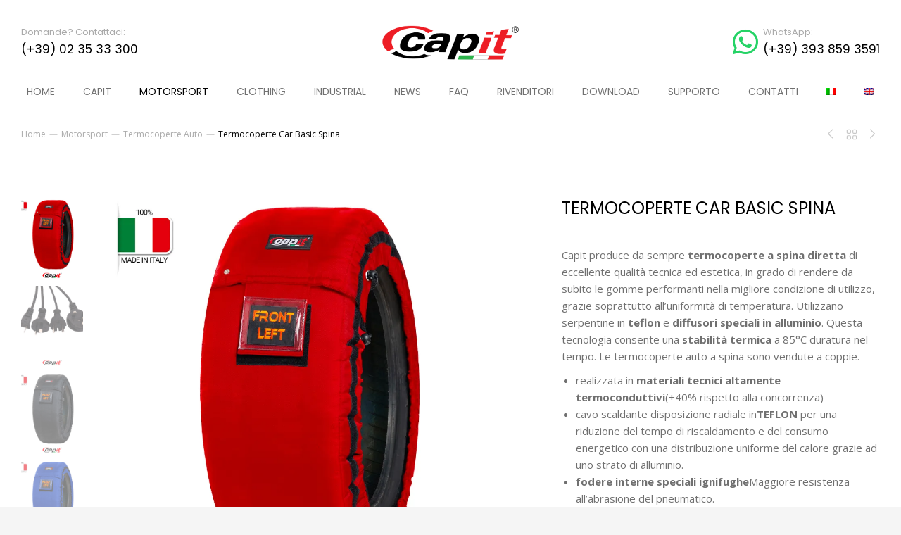

--- FILE ---
content_type: text/html; charset=UTF-8
request_url: https://www.capit.it/product/termocoperte-car-basic-spina/
body_size: 31647
content:
<!DOCTYPE html>
<!--[if !(IE 6) | !(IE 7) | !(IE 8)  ]><!-->
<html lang="it-IT" class="no-js">
<!--<![endif]-->
<head>
	<meta charset="UTF-8" />
		<meta name="viewport" content="width=device-width, initial-scale=1, maximum-scale=1, user-scalable=0">
			<link rel="profile" href="https://gmpg.org/xfn/11" />
	<meta name='robots' content='index, follow, max-image-preview:large, max-snippet:-1, max-video-preview:-1' />
<link rel="alternate" hreflang="it" href="https://www.capit.it/product/termocoperte-car-basic-spina/" />
<link rel="alternate" hreflang="en" href="https://www.capit.it/en/product/basic-car-spina-tyre-warmer/" />
<link rel="alternate" hreflang="x-default" href="https://www.capit.it/product/termocoperte-car-basic-spina/" />
<link rel='preload' as='script' href='https://www.capit.it/wp-content/cache/asset-cleanup/js/body-7839612903e92770a44fb6ffbe66aedfa372dd99.js' data-wpacu-preload-js='1'>

	<!-- This site is optimized with the Yoast SEO plugin v21.5 - https://yoast.com/wordpress/plugins/seo/ -->
	<title>Termocoperte Auto Car Basic Spina | Capit</title>
	<meta name="description" content="Le termocoperte Basic Car, a 110V e a 230V, e tecnologia TNT autoregolante che non richiede l’uso del termostato e consente una stabilità termica." />
	<link rel="canonical" href="https://www.capit.it/product/termocoperte-car-basic-spina/" />
	<meta property="og:locale" content="it_IT" />
	<meta property="og:type" content="article" />
	<meta property="og:title" content="Termocoperte Auto Car Basic Spina | Capit" />
	<meta property="og:description" content="Le termocoperte Basic Car, a 110V e a 230V, e tecnologia TNT autoregolante che non richiede l’uso del termostato e consente una stabilità termica." />
	<meta property="og:url" content="https://www.capit.it/product/termocoperte-car-basic-spina/" />
	<meta property="og:site_name" content="Capit" />
	<meta property="article:publisher" content="https://www.facebook.com/capitperformance" />
	<meta property="article:modified_time" content="2025-05-14T12:13:29+00:00" />
	<meta property="og:image" content="https://www.capit.it/wp-content/uploads/2022/08/basic_car_23_1.jpg" />
	<meta property="og:image:width" content="1200" />
	<meta property="og:image:height" content="1200" />
	<meta property="og:image:type" content="image/jpeg" />
	<meta name="twitter:card" content="summary_large_image" />
	<meta name="twitter:label1" content="Tempo di lettura stimato" />
	<meta name="twitter:data1" content="2 minuti" />
	<script type="application/ld+json" class="yoast-schema-graph">{"@context":"https://schema.org","@graph":[{"@type":"WebPage","@id":"https://www.capit.it/product/termocoperte-car-basic-spina/","url":"https://www.capit.it/product/termocoperte-car-basic-spina/","name":"Termocoperte Auto Car Basic Spina | Capit","isPartOf":{"@id":"https://www.capit.it/#website"},"primaryImageOfPage":{"@id":"https://www.capit.it/product/termocoperte-car-basic-spina/#primaryimage"},"image":{"@id":"https://www.capit.it/product/termocoperte-car-basic-spina/#primaryimage"},"thumbnailUrl":"https://i0.wp.com/www.capit.it/wp-content/uploads/2022/08/basic_car_23_1.jpg?fit=1200%2C1200&ssl=1","datePublished":"2022-08-29T14:33:23+00:00","dateModified":"2025-05-14T12:13:29+00:00","description":"Le termocoperte Basic Car, a 110V e a 230V, e tecnologia TNT autoregolante che non richiede l’uso del termostato e consente una stabilità termica.","breadcrumb":{"@id":"https://www.capit.it/product/termocoperte-car-basic-spina/#breadcrumb"},"inLanguage":"it-IT","potentialAction":[{"@type":"ReadAction","target":["https://www.capit.it/product/termocoperte-car-basic-spina/"]}]},{"@type":"ImageObject","inLanguage":"it-IT","@id":"https://www.capit.it/product/termocoperte-car-basic-spina/#primaryimage","url":"https://i0.wp.com/www.capit.it/wp-content/uploads/2022/08/basic_car_23_1.jpg?fit=1200%2C1200&ssl=1","contentUrl":"https://i0.wp.com/www.capit.it/wp-content/uploads/2022/08/basic_car_23_1.jpg?fit=1200%2C1200&ssl=1","width":1200,"height":1200},{"@type":"BreadcrumbList","@id":"https://www.capit.it/product/termocoperte-car-basic-spina/#breadcrumb","itemListElement":[{"@type":"ListItem","position":1,"name":"Home","item":"https://www.capit.it/"},{"@type":"ListItem","position":2,"name":"Shop","item":"https://www.capit.it/shop-3/"},{"@type":"ListItem","position":3,"name":"Motorsport","item":"https://www.capit.it/product-category/motorsport/"},{"@type":"ListItem","position":4,"name":"Termocoperte Auto","item":"https://www.capit.it/product-category/motorsport/termocoperte-auto/"},{"@type":"ListItem","position":5,"name":"Termocoperte Car Basic Spina"}]},{"@type":"WebSite","@id":"https://www.capit.it/#website","url":"https://www.capit.it/","name":"Capit","description":"Enjoy Your Race","publisher":{"@id":"https://www.capit.it/#organization"},"alternateName":"Capit Performance","potentialAction":[{"@type":"SearchAction","target":{"@type":"EntryPoint","urlTemplate":"https://www.capit.it/?s={search_term_string}"},"query-input":"required name=search_term_string"}],"inLanguage":"it-IT"},{"@type":"Organization","@id":"https://www.capit.it/#organization","name":"Capit Performance","url":"https://www.capit.it/","logo":{"@type":"ImageObject","inLanguage":"it-IT","@id":"https://www.capit.it/#/schema/logo/image/","url":"https://i0.wp.com/www.capit.it/wp-content/uploads/2022/06/logo_rosso_nero.png?fit=1181%2C354&ssl=1","contentUrl":"https://i0.wp.com/www.capit.it/wp-content/uploads/2022/06/logo_rosso_nero.png?fit=1181%2C354&ssl=1","width":1181,"height":354,"caption":"Capit Performance"},"image":{"@id":"https://www.capit.it/#/schema/logo/image/"},"sameAs":["https://www.facebook.com/capitperformance","https://www.instagram.com/capit_performance","https://www.youtube.com/user/capitperformance","https://www.pinterest.it/Capit_performance","https://www.tiktok.com/@capit_performance"]}]}</script>
	<!-- / Yoast SEO plugin. -->


<link rel='dns-prefetch' href='//fonts.googleapis.com' />
<link rel='preconnect' href='//i0.wp.com' />
<link rel="alternate" type="application/rss+xml" title="Capit &raquo; Feed" href="https://www.capit.it/feed/" />
<style id='wp-img-auto-sizes-contain-inline-css' type='text/css'>
img:is([sizes=auto i],[sizes^="auto," i]){contain-intrinsic-size:3000px 1500px}
/*# sourceURL=wp-img-auto-sizes-contain-inline-css */
</style>
<link rel='stylesheet' id='wpacu-combined-css-head-1' href='https://www.capit.it/wp-content/cache/asset-cleanup/css/head-47dbdbc6bc289a73ceabc969daf7dfb779b80b44.css' type='text/css' media='all' />

<style id='global-styles-inline-css' type='text/css'>
:root{--wp--preset--aspect-ratio--square: 1;--wp--preset--aspect-ratio--4-3: 4/3;--wp--preset--aspect-ratio--3-4: 3/4;--wp--preset--aspect-ratio--3-2: 3/2;--wp--preset--aspect-ratio--2-3: 2/3;--wp--preset--aspect-ratio--16-9: 16/9;--wp--preset--aspect-ratio--9-16: 9/16;--wp--preset--color--black: #000000;--wp--preset--color--cyan-bluish-gray: #abb8c3;--wp--preset--color--white: #FFF;--wp--preset--color--pale-pink: #f78da7;--wp--preset--color--vivid-red: #cf2e2e;--wp--preset--color--luminous-vivid-orange: #ff6900;--wp--preset--color--luminous-vivid-amber: #fcb900;--wp--preset--color--light-green-cyan: #7bdcb5;--wp--preset--color--vivid-green-cyan: #00d084;--wp--preset--color--pale-cyan-blue: #8ed1fc;--wp--preset--color--vivid-cyan-blue: #0693e3;--wp--preset--color--vivid-purple: #9b51e0;--wp--preset--color--accent: #999999;--wp--preset--color--dark-gray: #111;--wp--preset--color--light-gray: #767676;--wp--preset--gradient--vivid-cyan-blue-to-vivid-purple: linear-gradient(135deg,rgb(6,147,227) 0%,rgb(155,81,224) 100%);--wp--preset--gradient--light-green-cyan-to-vivid-green-cyan: linear-gradient(135deg,rgb(122,220,180) 0%,rgb(0,208,130) 100%);--wp--preset--gradient--luminous-vivid-amber-to-luminous-vivid-orange: linear-gradient(135deg,rgb(252,185,0) 0%,rgb(255,105,0) 100%);--wp--preset--gradient--luminous-vivid-orange-to-vivid-red: linear-gradient(135deg,rgb(255,105,0) 0%,rgb(207,46,46) 100%);--wp--preset--gradient--very-light-gray-to-cyan-bluish-gray: linear-gradient(135deg,rgb(238,238,238) 0%,rgb(169,184,195) 100%);--wp--preset--gradient--cool-to-warm-spectrum: linear-gradient(135deg,rgb(74,234,220) 0%,rgb(151,120,209) 20%,rgb(207,42,186) 40%,rgb(238,44,130) 60%,rgb(251,105,98) 80%,rgb(254,248,76) 100%);--wp--preset--gradient--blush-light-purple: linear-gradient(135deg,rgb(255,206,236) 0%,rgb(152,150,240) 100%);--wp--preset--gradient--blush-bordeaux: linear-gradient(135deg,rgb(254,205,165) 0%,rgb(254,45,45) 50%,rgb(107,0,62) 100%);--wp--preset--gradient--luminous-dusk: linear-gradient(135deg,rgb(255,203,112) 0%,rgb(199,81,192) 50%,rgb(65,88,208) 100%);--wp--preset--gradient--pale-ocean: linear-gradient(135deg,rgb(255,245,203) 0%,rgb(182,227,212) 50%,rgb(51,167,181) 100%);--wp--preset--gradient--electric-grass: linear-gradient(135deg,rgb(202,248,128) 0%,rgb(113,206,126) 100%);--wp--preset--gradient--midnight: linear-gradient(135deg,rgb(2,3,129) 0%,rgb(40,116,252) 100%);--wp--preset--font-size--small: 13px;--wp--preset--font-size--medium: 20px;--wp--preset--font-size--large: 36px;--wp--preset--font-size--x-large: 42px;--wp--preset--spacing--20: 0.44rem;--wp--preset--spacing--30: 0.67rem;--wp--preset--spacing--40: 1rem;--wp--preset--spacing--50: 1.5rem;--wp--preset--spacing--60: 2.25rem;--wp--preset--spacing--70: 3.38rem;--wp--preset--spacing--80: 5.06rem;--wp--preset--shadow--natural: 6px 6px 9px rgba(0, 0, 0, 0.2);--wp--preset--shadow--deep: 12px 12px 50px rgba(0, 0, 0, 0.4);--wp--preset--shadow--sharp: 6px 6px 0px rgba(0, 0, 0, 0.2);--wp--preset--shadow--outlined: 6px 6px 0px -3px rgb(255, 255, 255), 6px 6px rgb(0, 0, 0);--wp--preset--shadow--crisp: 6px 6px 0px rgb(0, 0, 0);}:where(.is-layout-flex){gap: 0.5em;}:where(.is-layout-grid){gap: 0.5em;}body .is-layout-flex{display: flex;}.is-layout-flex{flex-wrap: wrap;align-items: center;}.is-layout-flex > :is(*, div){margin: 0;}body .is-layout-grid{display: grid;}.is-layout-grid > :is(*, div){margin: 0;}:where(.wp-block-columns.is-layout-flex){gap: 2em;}:where(.wp-block-columns.is-layout-grid){gap: 2em;}:where(.wp-block-post-template.is-layout-flex){gap: 1.25em;}:where(.wp-block-post-template.is-layout-grid){gap: 1.25em;}.has-black-color{color: var(--wp--preset--color--black) !important;}.has-cyan-bluish-gray-color{color: var(--wp--preset--color--cyan-bluish-gray) !important;}.has-white-color{color: var(--wp--preset--color--white) !important;}.has-pale-pink-color{color: var(--wp--preset--color--pale-pink) !important;}.has-vivid-red-color{color: var(--wp--preset--color--vivid-red) !important;}.has-luminous-vivid-orange-color{color: var(--wp--preset--color--luminous-vivid-orange) !important;}.has-luminous-vivid-amber-color{color: var(--wp--preset--color--luminous-vivid-amber) !important;}.has-light-green-cyan-color{color: var(--wp--preset--color--light-green-cyan) !important;}.has-vivid-green-cyan-color{color: var(--wp--preset--color--vivid-green-cyan) !important;}.has-pale-cyan-blue-color{color: var(--wp--preset--color--pale-cyan-blue) !important;}.has-vivid-cyan-blue-color{color: var(--wp--preset--color--vivid-cyan-blue) !important;}.has-vivid-purple-color{color: var(--wp--preset--color--vivid-purple) !important;}.has-black-background-color{background-color: var(--wp--preset--color--black) !important;}.has-cyan-bluish-gray-background-color{background-color: var(--wp--preset--color--cyan-bluish-gray) !important;}.has-white-background-color{background-color: var(--wp--preset--color--white) !important;}.has-pale-pink-background-color{background-color: var(--wp--preset--color--pale-pink) !important;}.has-vivid-red-background-color{background-color: var(--wp--preset--color--vivid-red) !important;}.has-luminous-vivid-orange-background-color{background-color: var(--wp--preset--color--luminous-vivid-orange) !important;}.has-luminous-vivid-amber-background-color{background-color: var(--wp--preset--color--luminous-vivid-amber) !important;}.has-light-green-cyan-background-color{background-color: var(--wp--preset--color--light-green-cyan) !important;}.has-vivid-green-cyan-background-color{background-color: var(--wp--preset--color--vivid-green-cyan) !important;}.has-pale-cyan-blue-background-color{background-color: var(--wp--preset--color--pale-cyan-blue) !important;}.has-vivid-cyan-blue-background-color{background-color: var(--wp--preset--color--vivid-cyan-blue) !important;}.has-vivid-purple-background-color{background-color: var(--wp--preset--color--vivid-purple) !important;}.has-black-border-color{border-color: var(--wp--preset--color--black) !important;}.has-cyan-bluish-gray-border-color{border-color: var(--wp--preset--color--cyan-bluish-gray) !important;}.has-white-border-color{border-color: var(--wp--preset--color--white) !important;}.has-pale-pink-border-color{border-color: var(--wp--preset--color--pale-pink) !important;}.has-vivid-red-border-color{border-color: var(--wp--preset--color--vivid-red) !important;}.has-luminous-vivid-orange-border-color{border-color: var(--wp--preset--color--luminous-vivid-orange) !important;}.has-luminous-vivid-amber-border-color{border-color: var(--wp--preset--color--luminous-vivid-amber) !important;}.has-light-green-cyan-border-color{border-color: var(--wp--preset--color--light-green-cyan) !important;}.has-vivid-green-cyan-border-color{border-color: var(--wp--preset--color--vivid-green-cyan) !important;}.has-pale-cyan-blue-border-color{border-color: var(--wp--preset--color--pale-cyan-blue) !important;}.has-vivid-cyan-blue-border-color{border-color: var(--wp--preset--color--vivid-cyan-blue) !important;}.has-vivid-purple-border-color{border-color: var(--wp--preset--color--vivid-purple) !important;}.has-vivid-cyan-blue-to-vivid-purple-gradient-background{background: var(--wp--preset--gradient--vivid-cyan-blue-to-vivid-purple) !important;}.has-light-green-cyan-to-vivid-green-cyan-gradient-background{background: var(--wp--preset--gradient--light-green-cyan-to-vivid-green-cyan) !important;}.has-luminous-vivid-amber-to-luminous-vivid-orange-gradient-background{background: var(--wp--preset--gradient--luminous-vivid-amber-to-luminous-vivid-orange) !important;}.has-luminous-vivid-orange-to-vivid-red-gradient-background{background: var(--wp--preset--gradient--luminous-vivid-orange-to-vivid-red) !important;}.has-very-light-gray-to-cyan-bluish-gray-gradient-background{background: var(--wp--preset--gradient--very-light-gray-to-cyan-bluish-gray) !important;}.has-cool-to-warm-spectrum-gradient-background{background: var(--wp--preset--gradient--cool-to-warm-spectrum) !important;}.has-blush-light-purple-gradient-background{background: var(--wp--preset--gradient--blush-light-purple) !important;}.has-blush-bordeaux-gradient-background{background: var(--wp--preset--gradient--blush-bordeaux) !important;}.has-luminous-dusk-gradient-background{background: var(--wp--preset--gradient--luminous-dusk) !important;}.has-pale-ocean-gradient-background{background: var(--wp--preset--gradient--pale-ocean) !important;}.has-electric-grass-gradient-background{background: var(--wp--preset--gradient--electric-grass) !important;}.has-midnight-gradient-background{background: var(--wp--preset--gradient--midnight) !important;}.has-small-font-size{font-size: var(--wp--preset--font-size--small) !important;}.has-medium-font-size{font-size: var(--wp--preset--font-size--medium) !important;}.has-large-font-size{font-size: var(--wp--preset--font-size--large) !important;}.has-x-large-font-size{font-size: var(--wp--preset--font-size--x-large) !important;}
/*# sourceURL=global-styles-inline-css */
</style>

<style id='classic-theme-styles-inline-css' type='text/css'>
/*! This file is auto-generated */
.wp-block-button__link{color:#fff;background-color:#32373c;border-radius:9999px;box-shadow:none;text-decoration:none;padding:calc(.667em + 2px) calc(1.333em + 2px);font-size:1.125em}.wp-block-file__button{background:#32373c;color:#fff;text-decoration:none}
/*# sourceURL=/wp-includes/css/classic-themes.min.css */
</style>



<style id='woocommerce-inline-inline-css' type='text/css'>
.woocommerce form .form-row .required { visibility: visible; }
/*# sourceURL=woocommerce-inline-inline-css */
</style>
<style  type='text/css'  data-wpacu-inline-css-file='1'>
.wpml-ls-legacy-list-horizontal{border:1px solid transparent;padding:7px;clear:both}.wpml-ls-legacy-list-horizontal>ul{padding:0;margin:0 !important;list-style-type:none}.wpml-ls-legacy-list-horizontal .wpml-ls-item{padding:0;margin:0;list-style-type:none;display:inline-block}.wpml-ls-legacy-list-horizontal a{display:block;text-decoration:none;padding:5px 10px 6px;line-height:1}.wpml-ls-legacy-list-horizontal a span{vertical-align:middle}.wpml-ls-legacy-list-horizontal a span.wpml-ls-bracket{vertical-align:unset}.wpml-ls-legacy-list-horizontal .wpml-ls-flag{display:inline;vertical-align:middle}.wpml-ls-legacy-list-horizontal .wpml-ls-flag+span{margin-left:.4em}.rtl .wpml-ls-legacy-list-horizontal .wpml-ls-flag+span{margin-left:0;margin-right:.4em}.wpml-ls-legacy-list-horizontal.wpml-ls-statics-footer{margin-bottom:30px}.wpml-ls-legacy-list-horizontal.wpml-ls-statics-footer>ul{text-align:center}

</style>
<style  type='text/css'  data-wpacu-inline-css-file='1'>
.wpml-ls-menu-item .wpml-ls-flag{display:inline;vertical-align:baseline}.wpml-ls-menu-item .wpml-ls-flag+span{margin-left:.3em}.rtl .wpml-ls-menu-item .wpml-ls-flag+span{margin-left:0;margin-right:.3em}ul .wpml-ls-menu-item a{display:flex;align-items:center}
</style>
<style  type='text/css' media='screen' data-wpacu-inline-css-file='1'>
/*!/wp-content/plugins/wpml-cms-nav/res/css/cms-navigation-base.css*/#menu-wrap{width:100%;height:30px;position:relative;z-index:100}#menu-wrap ul{padding:0;margin:0;list-style-type:none}#menu-wrap ul li{float:left;position:relative}#menu-wrap ul a,#menu-wrap ul a:visited{display:block;line-height:30px;padding-left:10px;padding-right:20px}#menu-wrap ul ul{visibility:hidden;position:absolute;height:0;top:30px;left:0;width:149px}#menu-wrap ul ul li{width:100%}#menu-wrap ul ul a,#menu-wrap ul ul a:visited{border:0;height:auto;line-height:15px;padding:5px 10px;width:150px}#menu-wrap ul li:hover ul,#menu-wrap ul a:hover ul{visibility:visible}#menu-wrap li,#menu-wrap a,#menu-wrap div{padding:0;margin:0}#menu-wrap li.section{line-height:25px;padding-left:10px;padding-right:11px}#menu-wrap li.selected_page{line-height:20px}#menu-wrap li.selected_subpage{line-height:25px;padding-left:10px;padding-right:11px}#menu-wrap li.selected_subpage a,#menu-wrap li.selected_subpage a:visited{padding-right:0;padding-left:0}#menu-wrap table{position:absolute;top:0;left:0;border-collapse:collapse}* html #menu-wrap{width:100%;w\idth:100%}* html #menu-wrap a,* html #menu-wrap a:visited{width:10px;w\idth:10px;padding-right:20px;white-space:nowrap}* html #menu-wrap ul ul{top:30px;t\op:30px}* html #menu-wrap ul ul a,* html #menu-wrap ul ul a:visited{width:150px;w\idth:128px}.cms-nav-clearit{clear:both;height:0;line-height:0;font-size:0}.cms-nav-sub-section{font-weight:700;font-size:110%;list-style-type:none}ul li.cms-nav-sub-section:before{content:''!important}.cms-nav-sidebar ul,.cms-nav-sidebar li,.cms-nav-sidebar a{list-style:none;padding:0;margin:0}.cms-nav-sidebar ul ul,.cms-nav-sidebar ul li,.cms-nav-sidebar ul a,.cms-nav-sidebar li ul,.cms-nav-sidebar li li,.cms-nav-sidebar li a,.cms-nav-sidebar a ul,.cms-nav-sidebar a li,.cms-nav-sidebar a a{padding:0;margin:0}.cms-nav-sidebar ul li,.cms-nav-sidebar li li,.cms-nav-sidebar a li{position:relative;margin:4px 8px 2px 8px}
</style>
<style  type='text/css' media='screen' data-wpacu-inline-css-file='1'>
/*!/wp-content/plugins/wpml-cms-nav/res/css/cms-navigation.css*/#menu-wrap{background-color:#eee}#menu-wrap ul{background-color:#5798d0}#menu-wrap ul a,#menu-wrap ul a:visited{text-decoration:none;color:#000;border-right:1px solid #fff}#menu-wrap ul li:hover a,#menu-wrap ul a:focus,#menu-wrap ul a:active{background-color:#5798D0;color:#000}#menu-wrap ul ul a,#menu-wrap ul ul a:visited{color:#000}#menu-wrap ul ul a:hover{background:#B3D9FF}#menu-wrap ul ul :hover>a{background:#B3D9FF}#menu-wrap ul ul li a.selected{background-color:#D0D8F0;color:#004D99}#menu-wrap a:hover,#menu-wrap ul ul a:hover{color:#000;background:#5798d0}#menu-wrap :hover>a,#menu-wrap ul ul :hover>a{color:#000;background:#B3D9FF}#menu-wrap a.trigger,#menu-wrap a.trigger:hover,#menu-wrap a.trigger:visited{background-image:url([data-uri]);background-repeat:no-repeat;background-position:right center}#menu-wrap li.section{color:#fff;background-color:#4283b7;font-weight:700}#menu-wrap li.selected_page{color:#004D99;background-color:#5798d0}#menu-wrap li.selected_subpage{color:#004D99;background-color:#B3D9FF}#menu-wrap li.selected_subpage a,#menu-wrap li.selected_subpage a:visited{background-color:#B3D9FF}
</style>














<link rel='stylesheet' id='dt-web-fonts-css' href='https://fonts.googleapis.com/css?family=Nunito+Sans:200,300,400,600,700%7CRoboto:400,600,700%7CNunito:300,400,600,700%7CMerriweather:400,600,700' type='text/css' media='all' />

<style id='dt-main-inline-css' type='text/css'>
body #load {
  display: block;
  height: 100%;
  overflow: hidden;
  position: fixed;
  width: 100%;
  z-index: 9901;
  opacity: 1;
  visibility: visible;
  transition: all .35s ease-out;
}
.load-wrap {
  width: 100%;
  height: 100%;
  background-position: center center;
  background-repeat: no-repeat;
  text-align: center;
  display: -ms-flexbox;
  display: -ms-flex;
  display: flex;
  -ms-align-items: center;
  -ms-flex-align: center;
  align-items: center;
  -ms-flex-flow: column wrap;
  flex-flow: column wrap;
  -ms-flex-pack: center;
  -ms-justify-content: center;
  justify-content: center;
}
.load-wrap > svg {
  position: absolute;
  top: 50%;
  left: 50%;
  transform: translate(-50%,-50%);
}
#load {
  background: var(--the7-elementor-beautiful-loading-bg,#ffffff);
  --the7-beautiful-spinner-color2: var(--the7-beautiful-spinner-color,rgba(0,0,0,0.12));
}

/*# sourceURL=dt-main-inline-css */
</style>









<style  type='text/css'  data-wpacu-inline-css-file='1'>
.the7-box-wrapper{display:flex;flex-flow:row nowrap;overflow:hidden}.box-content-wrapper{display:flex;width:100%}.icon-position-top .box-content-wrapper{flex-wrap:wrap}.the7-box-wrapper .elementor-icon-div{display:inline-flex;margin:0 var(--icon-spacing) 0 0}.icon-position-right .the7-box-wrapper .elementor-icon-div{margin:0 0 0 var(--icon-spacing);order:2}.icon-position-top .elementor-icon-div{margin:0 0 var(--icon-spacing)}.the7-box-wrapper .elementor-icon{display:inline-flex;justify-content:center;align-items:center;height:fit-content;font-size:32px}.elementor-icon-div i{color:var(--the7-accent-color);transition:color .3s ease}.elementor-icon-div svg{fill:var(--the7-accent-color);color:var(--the7-accent-color);height:auto;transition:all .3s ease}.box-content-wrapper .elementor-icon{border-color:var(--the7-accent-color)}.icon-position-top .the7-box-wrapper{flex-wrap:wrap}[class*=elementor-widget-the7_icon_box] .the7-box-wrapper .box-content{display:flex;flex-flow:column wrap;flex-grow:1;flex-wrap:unset;justify-content:center}.the7-box-wrapper .box-heading{font:var(--the7-h4-font);text-transform:var(--the7-h4-text-transform);color:var(--the7-h4-color);display:inline-block;text-decoration:none;margin-bottom:0!important;transition:color .3s ease}.the7-box-wrapper .box-heading a{transition:color .3s ease}.the7-box-wrapper,.the7-box-wrapper .box-button{transition:all .3s ease}.the7-box-wrapper .box-button{margin-top:15px}.the7-box-wrapper .box-heading a:hover,a.the7-box-wrapper:hover .box-heading a{color:var(--the7-h4-color)}.the7-box-wrapper .box-description{margin-bottom:0;margin-top:10px;color:var(--the7-base-color);transition:color .3s ease}.the7-box-wrapper .box-description p{margin-bottom:0}.icon-vertical-align-start.icon-position-top .box-content-wrapper{justify-content:flex-start}.icon-vertical-align-center.icon-position-top .box-content-wrapper{justify-content:center}.icon-vertical-align-end.icon-position-top .box-content-wrapper{justify-content:flex-end}.icon-position-left .box-content-wrapper,.icon-position-right .box-content-wrapper{flex-wrap:inherit}
</style>

<style  type='text/css'  data-wpacu-inline-css-file='1'>
.the7-icon-wrapper{line-height:0}.the7-icon-wrapper .elementor-icon{font-size:32px;border-color:var(--the7-accent-color)}.the7-icon-wrapper .elementor-icon i{transition:color .3s ease}.the7-icon-wrapper .elementor-icon svg{transition:all .3s ease}.the7-icon-wrapper i{color:var(--the7-accent-color)}.the7-icon-wrapper svg{fill:var(--the7-accent-color);color:var(--the7-accent-color);height:auto;align-self:center}
</style>
<style  type='text/css'  data-wpacu-inline-css-file='1'>
.elementor-widget-the7-breadcrumb .breadcrumbs{margin:0;display:flex;flex-flow:row nowrap;align-items:center}.elementor-widget-the7-breadcrumb .breadcrumbs li{display:inline-flex;align-items:center;padding-left:0;margin-left:0;max-width:100%;text-overflow:ellipsis;overflow:hidden;white-space:nowrap}.elementor-widget-the7-breadcrumb .breadcrumbs li:before{position:relative;width:auto;height:auto;margin:0 5px}.elementor-widget-the7-breadcrumb .hidden-crumbs:before{content:"\2026\0020 ";padding-right:3px}.breadcrumbs li.current:last-child,.elementor-widget-the7-breadcrumb .breadcrumbs .first i,.elementor-widget-the7-breadcrumb .breadcrumbs .first svg,.elementor-widget-the7-breadcrumb .breadcrumbs .first:before,.elementor-widget-the7-breadcrumb .breadcrumbs li:first-child i,.elementor-widget-the7-breadcrumb .breadcrumbs li:first-child svg,.elementor-widget-the7-breadcrumb .breadcrumbs li:first-child:before{display:none}.elementor-widget-the7-breadcrumb:not(.split-breadcrumbs-y) li{overflow:hidden;display:none}.breadcrumbs>li.show:not(:last-child){display:inline-flex!important}.breadcrumbs>li.ellipsis{text-overflow:ellipsis;-o-text-overflow:ellipsis;overflow:hidden}.elementor-widget-the7-breadcrumb .breadcrumbs a:hover{text-decoration:none}.elementor-widget-the7-breadcrumb .breadcrumbs svg{width:1em;height:auto}
</style>

<style  type='text/css'  data-wpacu-inline-css-file='1'>
.elementor-widget-the7-woocommerce-product-price .price{display:block;transition:all .3s ease;margin-bottom:0;color:var(--the7-base-color);font-family:var(--the7-woo-content-font-family);font-size:var(--the7-h5-font-size-desktop)}.elementor-widget-the7-woocommerce-product-price .price ins,.elementor-widget-the7-woocommerce-product-price .price ins span,.elementor-widget-the7-woocommerce-product-price .price span{color:var(--the7-title-color)}.elementor-widget-the7-woocommerce-product-price .price del{text-decoration:line-through!important}.elementor-widget-the7-woocommerce-product-price .price del,.elementor-widget-the7-woocommerce-product-price .price del span{color:var(--the7-secondary-text-color)}
</style>

<style  type='text/css'  data-wpacu-inline-css-file='1'>
.elementor-widget-the7-woocommerce-product-additional-information table.woocommerce-product-attributes{border-collapse:separate}.elementor-widget-the7-woocommerce-product-additional-information .shop_attributes{background-color:transparent;border:none;margin:0}.elementor-widget-the7-woocommerce-product-additional-information .shop_attributes th{font-weight:400;border:none}.elementor-widget-the7-woocommerce-product-additional-information .shop_attributes td{border:none}.elementor-widget-the7-woocommerce-product-additional-information .shop_attributes tr:not(:first-child) td,.elementor-widget-the7-woocommerce-product-additional-information .shop_attributes tr:not(:first-child) th{border-color:var(--the7-divider-color)}.elementor-widget-the7-woocommerce-product-additional-information:not(wc-product-info-top-border-yes) tr:first-child td,.elementor-widget-the7-woocommerce-product-additional-information:not(wc-product-info-top-border-yes) tr:first-child th,.elementor-widget-the7-woocommerce-product-additional-information:not(wc-product-info-yes) tr:not(:first-child) td,.elementor-widget-the7-woocommerce-product-additional-information:not(wc-product-info-yes) tr:not(:first-child) th{border:none}.elementor-widget-the7-woocommerce-product-additional-information .woocommerce-product-attributes .woocommerce-product-attributes-item__label{font-weight:var(--the7-base-font-weight);color:var(--the7-title-color)}.elementor-widget-the7-woocommerce-product-additional-information.wc-product-info-top-border-yes .shop_attributes tr:first-child td,.elementor-widget-the7-woocommerce-product-additional-information.wc-product-info-top-border-yes .shop_attributes tr:first-child th,.elementor-widget-the7-woocommerce-product-additional-information.wc-product-info-top-border-yes .shop_attributes tr:last-child td,.elementor-widget-the7-woocommerce-product-additional-information.wc-product-info-top-border-yes .shop_attributes tr:last-child th{border-color:var(--the7-divider-color)}
</style>



<link rel='stylesheet' id='google-fonts-1-css' href='https://fonts.googleapis.com/css?family=Roboto%3A100%2C100italic%2C200%2C200italic%2C300%2C300italic%2C400%2C400italic%2C500%2C500italic%2C600%2C600italic%2C700%2C700italic%2C800%2C800italic%2C900%2C900italic%7CPoppins%3A100%2C100italic%2C200%2C200italic%2C300%2C300italic%2C400%2C400italic%2C500%2C500italic%2C600%2C600italic%2C700%2C700italic%2C800%2C800italic%2C900%2C900italic%7COpen+Sans%3A100%2C100italic%2C200%2C200italic%2C300%2C300italic%2C400%2C400italic%2C500%2C500italic%2C600%2C600italic%2C700%2C700italic%2C800%2C800italic%2C900%2C900italic&#038;display=auto&#038;ver=6.9' type='text/css' media='all' />

<style  type='text/css'  data-wpacu-inline-css-file='1'>
/*!
 * Font Awesome Free 5.15.3 by @fontawesome - https://fontawesome.com
 * License - https://fontawesome.com/license/free (Icons: CC BY 4.0, Fonts: SIL OFL 1.1, Code: MIT License)
 */
@font-face{font-family:"Font Awesome 5 Brands";font-style:normal;font-weight:400;font-display:block;src:url(/wp-content/plugins/elementor/assets/lib/font-awesome/css/../webfonts/fa-brands-400.eot);src:url(/wp-content/plugins/elementor/assets/lib/font-awesome/css/../webfonts/fa-brands-400.eot?#iefix) format("embedded-opentype"),url(/wp-content/plugins/elementor/assets/lib/font-awesome/css/../webfonts/fa-brands-400.woff2) format("woff2"),url(/wp-content/plugins/elementor/assets/lib/font-awesome/css/../webfonts/fa-brands-400.woff) format("woff"),url(/wp-content/plugins/elementor/assets/lib/font-awesome/css/../webfonts/fa-brands-400.ttf) format("truetype"),url(/wp-content/plugins/elementor/assets/lib/font-awesome/css/../webfonts/fa-brands-400.svg#fontawesome) format("svg")}.fab{font-family:"Font Awesome 5 Brands";font-weight:400}
</style>
<style  type='text/css'  data-wpacu-inline-css-file='1'>
/*!
 * Font Awesome Free 5.15.3 by @fontawesome - https://fontawesome.com
 * License - https://fontawesome.com/license/free (Icons: CC BY 4.0, Fonts: SIL OFL 1.1, Code: MIT License)
 */
@font-face{font-family:"Font Awesome 5 Free";font-style:normal;font-weight:900;font-display:block;src:url(/wp-content/plugins/elementor/assets/lib/font-awesome/css/../webfonts/fa-solid-900.eot);src:url(/wp-content/plugins/elementor/assets/lib/font-awesome/css/../webfonts/fa-solid-900.eot?#iefix) format("embedded-opentype"),url(/wp-content/plugins/elementor/assets/lib/font-awesome/css/../webfonts/fa-solid-900.woff2) format("woff2"),url(/wp-content/plugins/elementor/assets/lib/font-awesome/css/../webfonts/fa-solid-900.woff) format("woff"),url(/wp-content/plugins/elementor/assets/lib/font-awesome/css/../webfonts/fa-solid-900.ttf) format("truetype"),url(/wp-content/plugins/elementor/assets/lib/font-awesome/css/../webfonts/fa-solid-900.svg#fontawesome) format("svg")}.fa,.fas{font-family:"Font Awesome 5 Free";font-weight:900}
</style>

<link rel="preconnect" href="https://fonts.gstatic.com/" crossorigin><script type="text/javascript" id="wpml-cookie-js-extra">
/* <![CDATA[ */
var wpml_cookies = {"wp-wpml_current_language":{"value":"it","expires":1,"path":"/"}};
var wpml_cookies = {"wp-wpml_current_language":{"value":"it","expires":1,"path":"/"}};
//# sourceURL=wpml-cookie-js-extra
/* ]]> */
</script>
<script type="text/javascript" id="dt-above-fold-js-extra">
/* <![CDATA[ */
var dtLocal = {"themeUrl":"https://www.capit.it/wp-content/themes/dt-the7","passText":"Per visualizzare questo post protetto, inserisci la password qui sotto:","moreButtonText":{"loading":"Caricamento...","loadMore":"Carica ancora"},"postID":"7711","ajaxurl":"https://www.capit.it/wp-admin/admin-ajax.php","REST":{"baseUrl":"https://www.capit.it/wp-json/the7/v1","endpoints":{"sendMail":"/send-mail"}},"contactMessages":{"required":"One or more fields have an error. Please check and try again.","terms":"Accetta la privacy policy.","fillTheCaptchaError":"Riempi il captcha."},"captchaSiteKey":"","ajaxNonce":"f645502995","pageData":"","themeSettings":{"smoothScroll":"off","lazyLoading":false,"desktopHeader":{"height":""},"ToggleCaptionEnabled":"disabled","ToggleCaption":"Navigation","floatingHeader":{"showAfter":94,"showMenu":false,"height":64,"logo":{"showLogo":true,"html":"","url":"https://www.capit.it/"}},"topLine":{"floatingTopLine":{"logo":{"showLogo":false,"html":""}}},"mobileHeader":{"firstSwitchPoint":1150,"secondSwitchPoint":600,"firstSwitchPointHeight":60,"secondSwitchPointHeight":50,"mobileToggleCaptionEnabled":"right","mobileToggleCaption":"Menu"},"stickyMobileHeaderFirstSwitch":{"logo":{"html":""}},"stickyMobileHeaderSecondSwitch":{"logo":{"html":""}},"sidebar":{"switchPoint":992},"boxedWidth":"1280px"},"wcCartFragmentHash":"d8aa8a204da6e66f43189d694ed6e017","elementor":{"settings":{"container_width":1400}}};
var dtShare = {"shareButtonText":{"facebook":"Condividi su Facebook","twitter":"Tweet","pinterest":"Pin it","linkedin":"Condividi su Linkedin","whatsapp":"Condividi su Whatsapp"},"overlayOpacity":"90"};
//# sourceURL=dt-above-fold-js-extra
/* ]]> */
</script>
<script type='text/javascript' id='wpacu-combined-js-head-group-1' src='https://www.capit.it/wp-content/cache/asset-cleanup/js/head-8eca587f14bef03b592ea027bce70b0a9bfa7a0b.js'></script><meta name="generator" content="WPML ver:4.6.6 stt:1,27;" />
<!--script>
    window.dataLayer = window.dataLayer || [];
    function gtag() {
        dataLayer.push(arguments);
    }
    gtag("consent", "default", {
        ad_storage: "denied",
        ad_user_data: "denied", 
        ad_personalization: "denied",
        analytics_storage: "denied",
        functionality_storage: "denied",
        personalization_storage: "denied",
        security_storage: "granted",
        wait_for_update: 2000,
    });
    gtag("set", "ads_data_redaction", false);
    gtag("set", "url_passthrough", true);
</script-->


		<!-- GA Google Analytics @ https://m0n.co/ga -->
		<script async src="https://www.googletagmanager.com/gtag/js?id=G-P4XCZF4VBR"></script>
		<script>
			window.dataLayer = window.dataLayer || [];
			function gtag(){dataLayer.push(arguments);}
			gtag('js', new Date());
			gtag('config', 'G-P4XCZF4VBR');
		</script>

		<noscript><style>.woocommerce-product-gallery{ opacity: 1 !important; }</style></noscript>
	<meta name="generator" content="Elementor 3.17.3; features: e_dom_optimization, e_optimized_assets_loading; settings: css_print_method-external, google_font-enabled, font_display-auto">
<!-- Google tag (gtag.js) -->
<script async src="https://www.googletagmanager.com/gtag/js?id=UA-109166098-1"></script>
<script>
  window.dataLayer = window.dataLayer || [];
  function gtag(){dataLayer.push(arguments);}
  gtag('js', new Date());

  gtag('config', 'UA-109166098-1');
</script>

<meta name="generator" content="Powered by Slider Revolution 6.6.18 - responsive, Mobile-Friendly Slider Plugin for WordPress with comfortable drag and drop interface." />
<script type="text/javascript" id="the7-loader-script">
document.addEventListener("DOMContentLoaded", function(event) {
	var load = document.getElementById("load");
	if(!load.classList.contains('loader-removed')){
		var removeLoading = setTimeout(function() {
			load.className += " loader-removed";
		}, 300);
	}
});
</script>
		<link rel="icon" href="https://i0.wp.com/www.capit.it/wp-content/uploads/2022/06/cropped-favicon.png?fit=32%2C32&#038;ssl=1" sizes="32x32" />
<link rel="icon" href="https://i0.wp.com/www.capit.it/wp-content/uploads/2022/06/cropped-favicon.png?fit=192%2C192&#038;ssl=1" sizes="192x192" />
<link rel="apple-touch-icon" href="https://i0.wp.com/www.capit.it/wp-content/uploads/2022/06/cropped-favicon.png?fit=180%2C180&#038;ssl=1" />
<meta name="msapplication-TileImage" content="https://i0.wp.com/www.capit.it/wp-content/uploads/2022/06/cropped-favicon.png?fit=270%2C270&#038;ssl=1" />
<script>function setREVStartSize(e){
			//window.requestAnimationFrame(function() {
				window.RSIW = window.RSIW===undefined ? window.innerWidth : window.RSIW;
				window.RSIH = window.RSIH===undefined ? window.innerHeight : window.RSIH;
				try {
					var pw = document.getElementById(e.c).parentNode.offsetWidth,
						newh;
					pw = pw===0 || isNaN(pw) || (e.l=="fullwidth" || e.layout=="fullwidth") ? window.RSIW : pw;
					e.tabw = e.tabw===undefined ? 0 : parseInt(e.tabw);
					e.thumbw = e.thumbw===undefined ? 0 : parseInt(e.thumbw);
					e.tabh = e.tabh===undefined ? 0 : parseInt(e.tabh);
					e.thumbh = e.thumbh===undefined ? 0 : parseInt(e.thumbh);
					e.tabhide = e.tabhide===undefined ? 0 : parseInt(e.tabhide);
					e.thumbhide = e.thumbhide===undefined ? 0 : parseInt(e.thumbhide);
					e.mh = e.mh===undefined || e.mh=="" || e.mh==="auto" ? 0 : parseInt(e.mh,0);
					if(e.layout==="fullscreen" || e.l==="fullscreen")
						newh = Math.max(e.mh,window.RSIH);
					else{
						e.gw = Array.isArray(e.gw) ? e.gw : [e.gw];
						for (var i in e.rl) if (e.gw[i]===undefined || e.gw[i]===0) e.gw[i] = e.gw[i-1];
						e.gh = e.el===undefined || e.el==="" || (Array.isArray(e.el) && e.el.length==0)? e.gh : e.el;
						e.gh = Array.isArray(e.gh) ? e.gh : [e.gh];
						for (var i in e.rl) if (e.gh[i]===undefined || e.gh[i]===0) e.gh[i] = e.gh[i-1];
											
						var nl = new Array(e.rl.length),
							ix = 0,
							sl;
						e.tabw = e.tabhide>=pw ? 0 : e.tabw;
						e.thumbw = e.thumbhide>=pw ? 0 : e.thumbw;
						e.tabh = e.tabhide>=pw ? 0 : e.tabh;
						e.thumbh = e.thumbhide>=pw ? 0 : e.thumbh;
						for (var i in e.rl) nl[i] = e.rl[i]<window.RSIW ? 0 : e.rl[i];
						sl = nl[0];
						for (var i in nl) if (sl>nl[i] && nl[i]>0) { sl = nl[i]; ix=i;}
						var m = pw>(e.gw[ix]+e.tabw+e.thumbw) ? 1 : (pw-(e.tabw+e.thumbw)) / (e.gw[ix]);
						newh =  (e.gh[ix] * m) + (e.tabh + e.thumbh);
					}
					var el = document.getElementById(e.c);
					if (el!==null && el) el.style.height = newh+"px";
					el = document.getElementById(e.c+"_wrapper");
					if (el!==null && el) {
						el.style.height = newh+"px";
						el.style.display = "block";
					}
				} catch(e){
					console.log("Failure at Presize of Slider:" + e)
				}
			//});
		  };</script>
<style  type='text/css'  data-wpacu-inline-css-file='1'>
#elementor-popup-modal-9310 .dialog-message{width:960px;height:auto;max-height:var(--the7-fit-height, 100vh);}#elementor-popup-modal-9310 .dialog-widget-content{width:960px;animation-duration:0.5s;box-shadow:2px 8px 23px 3px rgba(0,0,0,0.2);}#elementor-popup-modal-9310{justify-content:center;align-items:center;pointer-events:all;background-color:rgba(0,0,0,.8);}#elementor-popup-modal-9310 .dialog-close-button{display:flex;}
</style>

<style  type='text/css'  data-wpacu-inline-css-file='1'>
.the7-e-sticky-effect-yes .dt-nav-menu-horizontal,.the7-e-sticky-effect-yes .elementor-widget-image img,.the7-e-sticky-effect-yes .elementor-widget-image svg,.the7-e-sticky-effect-yes.e-con,.the7-e-sticky-effect-yes>.elementor-container{transition:min-height .3s,height .3s,width .3s,max-width .3s,opacity .3s}.the7-e-sticky-effect-yes,.the7-e-sticky-scrollup-yes{transition:background .3s,border .3s,border-radius .3s,box-shadow .3s,opacity .3s,transform .3s!important}.the7-e-sticky-effect-yes.e-con{transition:min-height .3s,height .3s,width .3s,max-width .3s,opacity .3s,background .3s,border .3s,border-radius .3s,box-shadow .3s,opacity .3s,transform .3s!important}.the7-e-sticky-scrollup-yes:not(.the7-e-sticky-spacer){transform:translateY(0)}.the7-e-sticky-overlap-yes,.the7-e-sticky-overlap-yes.the7-e-sticky-spacer{position:absolute;top:initial;width:100%}.the7-e-sticky-active,.the7-e-sticky-overlap-yes{z-index:99}.the7-e-sticky-effect-yes .the7-e-on-sticky-effect-visibility{transition:all .3s ease-in-out!important}.the7-e-sticky-effect-yes.the7-e-sticky-effects:not(.the7-e-sticky-spacer) .the7-e-on-sticky-effect-visibility-hide,.the7-e-sticky-effect-yes:not(.the7-e-sticky-effects):not(.the7-e-sticky-spacer) .the7-e-on-sticky-effect-visibility-show{padding-top:0!important;padding-bottom:0!important;margin-top:0!important;margin-bottom:0!important;height:0!important;opacity:0;overflow:hidden}body.elementor-editor-active .elementor.elementor-edit-mode .the7-e-sticky-effect-yes.the7-e-sticky-effects .the7-e-on-sticky-effect-visibility-hide,body.elementor-editor-active .elementor.elementor-edit-mode .the7-e-sticky-effect-yes:not(.the7-e-sticky-effects) .the7-e-on-sticky-effect-visibility-show{overflow:hidden}.notransition-all:not(.fix),.notransition-all:not(.fix) *{transition:none!important}
</style>

<style id='rs-plugin-settings-inline-css' type='text/css'>
#rs-demo-id {}
/*# sourceURL=rs-plugin-settings-inline-css */
</style>
</head>
<body id="the7-body" class="wp-singular product-template-default single single-product postid-7711 wp-custom-logo wp-embed-responsive wp-theme-dt-the7 theme-dt-the7 the7-core-ver-2.7.6 woocommerce woocommerce-page woocommerce-no-js no-comments title-off dt-responsive-on right-mobile-menu-close-icon ouside-menu-close-icon mobile-close-right-caption  fade-thin-mobile-menu-close-icon fade-medium-menu-close-icon srcset-enabled btn-flat custom-btn-color custom-btn-hover-color first-switch-logo-left first-switch-menu-right second-switch-logo-left second-switch-menu-right right-mobile-menu layzr-loading-on popup-message-style the7-ver-11.9.3 dt-fa-compatibility elementor-default elementor-template-full-width elementor-clear-template elementor-kit-7 elementor-page elementor-page-7711 elementor-page-5548">
<!-- The7 11.9.3 -->
<div id="load" class="ring-loader">
	<div class="load-wrap">
<style type="text/css">
    .the7-spinner {
        width: 72px;
        height: 72px;
        position: relative;
    }
    .the7-spinner > div {
        border-radius: 50%;
        width: 9px;
        left: 0;
        box-sizing: border-box;
        display: block;
        position: absolute;
        border: 9px solid #fff;
        width: 72px;
        height: 72px;
    }
    .the7-spinner-ring-bg{
        opacity: 0.25;
    }
    div.the7-spinner-ring {
        animation: spinner-animation 0.8s cubic-bezier(1, 1, 1, 1) infinite;
        border-color:var(--the7-beautiful-spinner-color2) transparent transparent transparent;
    }

    @keyframes spinner-animation{
        from{
            transform: rotate(0deg);
        }
        to {
            transform: rotate(360deg);
        }
    }
</style>

<div class="the7-spinner">
    <div class="the7-spinner-ring-bg"></div>
    <div class="the7-spinner-ring"></div>
</div></div>
</div>
<div id="page" >
	<a class="skip-link screen-reader-text" href="#content">Vai ai contenuti</a>

		<div data-elementor-type="header" data-elementor-id="4980" class="elementor elementor-4980 elementor-location-header" data-elementor-post-type="elementor_library">
								<section class="elementor-section elementor-top-section elementor-element elementor-element-b0ab090 elementor-section-height-min-height elementor-hidden-mobile elementor-section-items-bottom the7-e-sticky-row-yes the7-e-sticky-effect-yes elementor-section-boxed elementor-section-height-default" data-id="b0ab090" data-element_type="section" data-settings="{&quot;background_background&quot;:&quot;classic&quot;,&quot;the7_sticky_row&quot;:&quot;yes&quot;,&quot;the7_sticky_effects&quot;:&quot;yes&quot;,&quot;the7_sticky_effects_offset&quot;:1,&quot;the7_sticky_row_devices&quot;:[&quot;desktop&quot;,&quot;tablet&quot;,&quot;mobile&quot;],&quot;the7_sticky_row_offset&quot;:0,&quot;the7_sticky_effects_devices&quot;:[&quot;desktop&quot;,&quot;tablet&quot;,&quot;mobile&quot;]}">
						<div class="elementor-container elementor-column-gap-no">
					<div class="elementor-column elementor-col-100 elementor-top-column elementor-element elementor-element-6af8408" data-id="6af8408" data-element_type="column">
			<div class="elementor-widget-wrap elementor-element-populated">
								<section class="elementor-section elementor-inner-section elementor-element elementor-element-4ac8d97 elementor-section-height-min-height elementor-section-content-middle the7-e-sticky-effect-yes elementor-section-boxed elementor-section-height-default" data-id="4ac8d97" data-element_type="section" data-settings="{&quot;the7_sticky_effects&quot;:&quot;yes&quot;,&quot;the7_sticky_effects_devices&quot;:[&quot;desktop&quot;,&quot;tablet&quot;,&quot;mobile&quot;],&quot;the7_sticky_effects_offset&quot;:0}">
						<div class="elementor-container elementor-column-gap-no">
					<div class="elementor-column elementor-col-33 elementor-inner-column elementor-element elementor-element-f830dc3" data-id="f830dc3" data-element_type="column">
			<div class="elementor-widget-wrap elementor-element-populated">
								<div class="elementor-element elementor-element-8372f46 elementor-widget__width-auto elementor-hidden-mobile content-align-left icon-box-vertical-align-top icon-position-left icon-vertical-align-start elementor-widget elementor-widget-the7_icon_box_widget" data-id="8372f46" data-element_type="widget" data-widget_type="the7_icon_box_widget.default">
				<div class="elementor-widget-container">
			
		<div class="the7-box-wrapper the7-elementor-widget the7_icon_box_widget-8372f46">			<div class="box-content-wrapper">
								<div class="box-content">
																	<h4 class="box-heading">
							<a >								Domande? Contattaci:							</a>						</h4>
																<div class="box-description"><p> (+39) 02 35 33 300<span style="color: var( --e-global-color-el_color_7 ); font-family: var( --e-global-typography-el_title_5-font-family ), Sans-serif; font-size: var( --e-global-typography-el_title_5-font-size ); font-style: var( --e-global-typography-el_title_5-font-style ); font-weight: var( --e-global-typography-el_title_5-font-weight ); letter-spacing: var( --e-global-typography-el_title_5-letter-spacing ); text-transform: var( --e-global-typography-el_title_5-text-transform ); word-spacing: var( --e-global-typography-el_title_5-word-spacing );"></span></p></div>
					
					
				</div>
			</div>
		</div>			</div>
				</div>
					</div>
		</div>
				<div class="elementor-column elementor-col-33 elementor-inner-column elementor-element elementor-element-aa69830" data-id="aa69830" data-element_type="column">
			<div class="elementor-widget-wrap elementor-element-populated">
								<div class="elementor-element elementor-element-a44016b the7-img-sticky-size-effect-yes elementor-widget elementor-widget-image" data-id="a44016b" data-element_type="widget" data-widget_type="image.default">
				<div class="elementor-widget-container">
																<a href="https://www.capit.it">
							<img width="1181" height="354" src="https://i0.wp.com/www.capit.it/wp-content/uploads/2022/06/logo_rosso_nero.png?fit=1181%2C354&amp;ssl=1" class="attachment-full size-full wp-image-7059" alt="" srcset="https://i0.wp.com/www.capit.it/wp-content/uploads/2022/06/logo_rosso_nero.png?w=1181&amp;ssl=1 1181w, https://i0.wp.com/www.capit.it/wp-content/uploads/2022/06/logo_rosso_nero.png?resize=300%2C90&amp;ssl=1 300w, https://i0.wp.com/www.capit.it/wp-content/uploads/2022/06/logo_rosso_nero.png?resize=1024%2C307&amp;ssl=1 1024w, https://i0.wp.com/www.capit.it/wp-content/uploads/2022/06/logo_rosso_nero.png?resize=768%2C230&amp;ssl=1 768w, https://i0.wp.com/www.capit.it/wp-content/uploads/2022/06/logo_rosso_nero.png?resize=1064%2C319&amp;ssl=1 1064w" sizes="(max-width: 1181px) 100vw, 1181px" />								</a>
															</div>
				</div>
					</div>
		</div>
				<div class="elementor-column elementor-col-33 elementor-inner-column elementor-element elementor-element-8506b1f" data-id="8506b1f" data-element_type="column">
			<div class="elementor-widget-wrap elementor-element-populated">
								<div class="elementor-element elementor-element-3c97ec1 elementor-widget__width-auto elementor-hidden-mobile content-align-left icon-box-vertical-align-top icon-position-left icon-vertical-align-start elementor-widget elementor-widget-the7_icon_box_widget" data-id="3c97ec1" data-element_type="widget" data-widget_type="the7_icon_box_widget.default">
				<div class="elementor-widget-container">
			
		<div class="the7-box-wrapper the7-elementor-widget the7_icon_box_widget-3c97ec1">			<div class="box-content-wrapper">
									<a class="elementor-icon-div" href="https://wa.me/393938593591">						<div class="elementor-icon">
							<i aria-hidden="true" class="fab fa-whatsapp"></i>						</div>
					</a>								<div class="box-content">
																	<h4 class="box-heading">
							<a href="https://wa.me/393938593591">								WhatsApp:							</a>						</h4>
																<div class="box-description"><p> (+39) 393 859 3591<span style="color: var( --e-global-color-el_color_7 ); font-family: var( --e-global-typography-el_title_5-font-family ), Sans-serif; font-size: var( --e-global-typography-el_title_5-font-size ); font-style: var( --e-global-typography-el_title_5-font-style ); font-weight: var( --e-global-typography-el_title_5-font-weight ); letter-spacing: var( --e-global-typography-el_title_5-letter-spacing ); text-transform: var( --e-global-typography-el_title_5-text-transform ); word-spacing: var( --e-global-typography-el_title_5-word-spacing );"></span></p></div>
					
					
				</div>
			</div>
		</div>			</div>
				</div>
					</div>
		</div>
							</div>
		</section>
				<section class="elementor-section elementor-inner-section elementor-element elementor-element-c37b9b1 elementor-hidden-mobile elementor-section-boxed elementor-section-height-default elementor-section-height-default" data-id="c37b9b1" data-element_type="section">
						<div class="elementor-container elementor-column-gap-no">
					<div class="elementor-column elementor-col-100 elementor-inner-column elementor-element elementor-element-ca5f833" data-id="ca5f833" data-element_type="column">
			<div class="elementor-widget-wrap elementor-element-populated">
								<div class="elementor-element elementor-element-85b419d horizontal-menu--dropdown-none parent-item-clickable-yes sub-menu-position-left dt-sub-menu_align-left sub-icon_position-right sub-icon_align-with_text elementor-widget elementor-widget-the7_horizontal-menu" data-id="85b419d" data-element_type="widget" data-settings="{&quot;dropdown&quot;:&quot;none&quot;,&quot;parent_is_clickable&quot;:&quot;yes&quot;}" data-widget_type="the7_horizontal-menu.default">
				<div class="elementor-widget-container">
			<div class="horizontal-menu-wrap"><nav class="dt-nav-menu-horizontal--main dt-nav-menu-horizontal__container justify-content-center widget-divider- indicator-off"><ul class="dt-nav-menu-horizontal d-flex flex-row justify-content-center"><li class="menu-item menu-item-type-post_type menu-item-object-page menu-item-home menu-item-7951 first depth-0"><a href='https://www.capit.it/' data-level='1'><span class="item-content"><span class="menu-item-text  "><span class="menu-text">Home</span></span><span class="submenu-indicator" ><span class="submenu-mob-indicator" ></span></span></span></a></li> <li class="menu-item menu-item-type-custom menu-item-object-custom menu-item-has-children menu-item-7153 has-children depth-0"><a href='#' data-level='1'><span class="item-content"><span class="menu-item-text  "><span class="menu-text">Capit</span></span><span class="submenu-indicator" ><span class="submenu-mob-indicator" ></span></span></span></a><ul class="the7-e-sub-nav horizontal-sub-nav"><li class="menu-item menu-item-type-post_type menu-item-object-page menu-item-7113 first depth-1"><a href='https://www.capit.it/il-mondo-capit/' data-level='2'><span class="item-content"><span class="menu-item-text  "><span class="menu-text">L&#8217;azienda</span></span><span class="submenu-indicator" ><i aria-hidden="true" class="desktop-menu-icon fas fa-caret-right"></i><span class="submenu-mob-indicator" ></span></span></span></a></li> <li class="menu-item menu-item-type-post_type menu-item-object-page menu-item-8461 depth-1"><a href='https://www.capit.it/staff/' data-level='2'><span class="item-content"><span class="menu-item-text  "><span class="menu-text">Staff</span></span><span class="submenu-indicator" ><i aria-hidden="true" class="desktop-menu-icon fas fa-caret-right"></i><span class="submenu-mob-indicator" ></span></span></span></a></li> </ul></li> <li class="menu-item menu-item-type-post_type menu-item-object-page menu-item-has-children menu-item-11237 has-children depth-0"><a href='https://www.capit.it/motorsport/' data-level='1'><span class="item-content"><span class="menu-item-text  "><span class="menu-text">MOTORSPORT</span></span><span class="submenu-indicator" ><span class="submenu-mob-indicator" ></span></span></span></a><ul class="the7-e-sub-nav horizontal-sub-nav"><li class="menu-item menu-item-type-custom menu-item-object-custom menu-item-has-children menu-item-12365 first has-children depth-1"><a href='https://www.capit.it/product-category/motorsport/termocoperte-moto/' data-level='2'><span class="item-content"><span class="menu-item-text  "><span class="menu-text">Termocoperte Moto</span></span><span class="submenu-indicator" ><i aria-hidden="true" class="desktop-menu-icon fas fa-caret-right"></i><span class="submenu-mob-indicator" ></span></span></span></a><ul class="the7-e-sub-nav horizontal-sub-nav"><li class="menu-item menu-item-type-taxonomy menu-item-object-product_cat menu-item-11677 first depth-2"><a href='https://www.capit.it/product-category/motorsport/termocoperte-moto/spina/' data-level='3'><span class="item-content"><span class="menu-item-text  "><span class="menu-text">Spina diretta</span></span><span class="submenu-indicator" ><i aria-hidden="true" class="desktop-menu-icon fas fa-caret-right"></i><span class="submenu-mob-indicator" ></span></span></span></a></li> <li class="menu-item menu-item-type-taxonomy menu-item-object-product_cat menu-item-11680 depth-2"><a href='https://www.capit.it/product-category/motorsport/termocoperte-moto/vision/' data-level='3'><span class="item-content"><span class="menu-item-text  "><span class="menu-text">Controllo temperatura digitale su termocoperta (Vision)</span></span><span class="submenu-indicator" ><i aria-hidden="true" class="desktop-menu-icon fas fa-caret-right"></i><span class="submenu-mob-indicator" ></span></span></span></a></li> <li class="menu-item menu-item-type-taxonomy menu-item-object-product_cat menu-item-11679 depth-2"><a href='https://www.capit.it/product-category/motorsport/termocoperte-moto/leo_lab/' data-level='3'><span class="item-content"><span class="menu-item-text  "><span class="menu-text">Controllo temperatura digitale separato (Lab)</span></span><span class="submenu-indicator" ><i aria-hidden="true" class="desktop-menu-icon fas fa-caret-right"></i><span class="submenu-mob-indicator" ></span></span></span></a></li> </ul></li> <li class="menu-item menu-item-type-taxonomy menu-item-object-product_cat menu-item-7373 depth-1"><a href='https://www.capit.it/product-category/motorsport/accessori-termocoperte-moto/' data-level='2'><span class="item-content"><span class="menu-item-text  "><span class="menu-text">Accessori Termocoperte Moto</span></span><span class="submenu-indicator" ><i aria-hidden="true" class="desktop-menu-icon fas fa-caret-right"></i><span class="submenu-mob-indicator" ></span></span></span></a></li> <li class="menu-item menu-item-type-taxonomy menu-item-object-product_cat current-product-ancestor current-menu-parent current-product-parent menu-item-7854 act depth-1"><a href='https://www.capit.it/product-category/motorsport/termocoperte-auto/' data-level='2'><span class="item-content"><span class="menu-item-text  "><span class="menu-text">Termocoperte Auto</span></span><span class="submenu-indicator" ><i aria-hidden="true" class="desktop-menu-icon fas fa-caret-right"></i><span class="submenu-mob-indicator" ></span></span></span></a></li> <li class="menu-item menu-item-type-taxonomy menu-item-object-product_cat menu-item-7855 depth-1"><a href='https://www.capit.it/product-category/motorsport/accessori-termocoperte-auto/' data-level='2'><span class="item-content"><span class="menu-item-text  "><span class="menu-text">Accessori Termocoperte Auto</span></span><span class="submenu-indicator" ><i aria-hidden="true" class="desktop-menu-icon fas fa-caret-right"></i><span class="submenu-mob-indicator" ></span></span></span></a></li> <li class="menu-item menu-item-type-taxonomy menu-item-object-product_cat menu-item-12141 depth-1"><a href='https://www.capit.it/product-category/motorsport/carrelli-e-rack-paddock/' data-level='2'><span class="item-content"><span class="menu-item-text  "><span class="menu-text">Carrelli e Rack Paddock</span></span><span class="submenu-indicator" ><i aria-hidden="true" class="desktop-menu-icon fas fa-caret-right"></i><span class="submenu-mob-indicator" ></span></span></span></a></li> <li class="menu-item menu-item-type-taxonomy menu-item-object-product_cat menu-item-9520 depth-1"><a href='https://www.capit.it/product-category/motorsport/accessori-pista/' data-level='2'><span class="item-content"><span class="menu-item-text  "><span class="menu-text">Accessori Paddock</span></span><span class="submenu-indicator" ><i aria-hidden="true" class="desktop-menu-icon fas fa-caret-right"></i><span class="submenu-mob-indicator" ></span></span></span></a></li> <li class="menu-item menu-item-type-taxonomy menu-item-object-product_cat menu-item-11699 depth-1"><a href='https://www.capit.it/product-category/motorsport/asciugatori/' data-level='2'><span class="item-content"><span class="menu-item-text  "><span class="menu-text">Asciugatori per Casco e Tuta</span></span><span class="submenu-indicator" ><i aria-hidden="true" class="desktop-menu-icon fas fa-caret-right"></i><span class="submenu-mob-indicator" ></span></span></span></a></li> <li class="menu-item menu-item-type-taxonomy menu-item-object-product_cat menu-item-11697 depth-1"><a href='https://www.capit.it/product-category/merchandising/' data-level='2'><span class="item-content"><span class="menu-item-text  "><span class="menu-text">Merchandising</span></span><span class="submenu-indicator" ><i aria-hidden="true" class="desktop-menu-icon fas fa-caret-right"></i><span class="submenu-mob-indicator" ></span></span></span></a></li> <li class="menu-item menu-item-type-taxonomy menu-item-object-product_cat menu-item-8768 depth-1"><a href='https://www.capit.it/product-category/motorsport/ricambi/' data-level='2'><span class="item-content"><span class="menu-item-text  "><span class="menu-text">Ricambi</span></span><span class="submenu-indicator" ><i aria-hidden="true" class="desktop-menu-icon fas fa-caret-right"></i><span class="submenu-mob-indicator" ></span></span></span></a></li> <li class="menu-item menu-item-type-post_type menu-item-object-page menu-item-9386 depth-1"><a href='https://www.capit.it/warmlab/' data-level='2'><span class="item-content"><span class="menu-item-text  "><span class="menu-text">Taylor made</span></span><span class="submenu-indicator" ><i aria-hidden="true" class="desktop-menu-icon fas fa-caret-right"></i><span class="submenu-mob-indicator" ></span></span></span></a></li> </ul></li> <li class="menu-item menu-item-type-taxonomy menu-item-object-product_cat menu-item-has-children menu-item-7371 has-children depth-0"><a href='https://www.capit.it/product-category/clothing-warmme/' data-level='1'><span class="item-content"><span class="menu-item-text  "><span class="menu-text">Clothing</span></span><span class="submenu-indicator" ><span class="submenu-mob-indicator" ></span></span></span></a><ul class="the7-e-sub-nav horizontal-sub-nav"><li class="menu-item menu-item-type-taxonomy menu-item-object-product_cat menu-item-7856 first depth-1"><a href='https://www.capit.it/product-category/clothing-warmme/abbigliamento/' data-level='2'><span class="item-content"><span class="menu-item-text  "><span class="menu-text">Abbigliamento Riscaldato</span></span><span class="submenu-indicator" ><i aria-hidden="true" class="desktop-menu-icon fas fa-caret-right"></i><span class="submenu-mob-indicator" ></span></span></span></a></li> <li class="menu-item menu-item-type-taxonomy menu-item-object-product_cat menu-item-8282 depth-1"><a href='https://www.capit.it/product-category/clothing-warmme/accessori-abbigliamento/' data-level='2'><span class="item-content"><span class="menu-item-text  "><span class="menu-text">Accessori Abbigliamento</span></span><span class="submenu-indicator" ><i aria-hidden="true" class="desktop-menu-icon fas fa-caret-right"></i><span class="submenu-mob-indicator" ></span></span></span></a></li> </ul></li> <li class="menu-item menu-item-type-custom menu-item-object-custom menu-item-11189 depth-0"><a href='https://warmit.eu' data-level='1'><span class="item-content"><span class="menu-item-text  "><span class="menu-text">INDUSTRIAL</span></span><span class="submenu-indicator" ><span class="submenu-mob-indicator" ></span></span></span></a></li> <li class="menu-item menu-item-type-custom menu-item-object-custom menu-item-11856 depth-0"><a href='https://www.instagram.com/capit_performance/' target='_blank' data-level='1'><span class="item-content"><span class="menu-item-text  "><span class="menu-text">NEWS</span></span><span class="submenu-indicator" ><span class="submenu-mob-indicator" ></span></span></span></a></li> <li class="menu-item menu-item-type-post_type menu-item-object-page menu-item-7217 depth-0"><a href='https://www.capit.it/faq/' data-level='1'><span class="item-content"><span class="menu-item-text  "><span class="menu-text">FAQ</span></span><span class="submenu-indicator" ><span class="submenu-mob-indicator" ></span></span></span></a></li> <li class="menu-item menu-item-type-post_type menu-item-object-page menu-item-7451 depth-0"><a href='https://www.capit.it/rivenditori/' data-level='1'><span class="item-content"><span class="menu-item-text  "><span class="menu-text">Rivenditori</span></span><span class="submenu-indicator" ><span class="submenu-mob-indicator" ></span></span></span></a></li> <li class="menu-item menu-item-type-custom menu-item-object-custom menu-item-7948 depth-0"><a href='https://www.capitdwnupld.it/area-download/' target='_blank' data-level='1'><span class="item-content"><span class="menu-item-text  "><span class="menu-text">Download</span></span><span class="submenu-indicator" ><span class="submenu-mob-indicator" ></span></span></span></a></li> <li class="menu-item menu-item-type-post_type menu-item-object-page menu-item-9398 depth-0"><a href='https://www.capit.it/support/' data-level='1'><span class="item-content"><span class="menu-item-text  "><span class="menu-text">SUPPORTO</span></span><span class="submenu-indicator" ><span class="submenu-mob-indicator" ></span></span></span></a></li> <li class="menu-item menu-item-type-post_type menu-item-object-page menu-item-7224 depth-0"><a href='https://www.capit.it/contatti/' data-level='1'><span class="item-content"><span class="menu-item-text  "><span class="menu-text">Contatti</span></span><span class="submenu-indicator" ><span class="submenu-mob-indicator" ></span></span></span></a></li> <li class="menu-item wpml-ls-slot-228 wpml-ls-item wpml-ls-item-it wpml-ls-current-language wpml-ls-menu-item wpml-ls-first-item menu-item-type-wpml_ls_menu_item menu-item-object-wpml_ls_menu_item menu-item-wpml-ls-228-it depth-0"><a href='https://www.capit.it/product/termocoperte-car-basic-spina/' data-level='1'><span class="item-content"><span class="menu-item-text  "><span class="menu-text"><img
            class="wpml-ls-flag"
            src="https://www.capit.it/wp-content/plugins/sitepress-multilingual-cms/res/flags/it.png"
            alt="Italiano"
            
            
    /></span></span><span class="submenu-indicator" ><span class="submenu-mob-indicator" ></span></span></span></a></li> <li class="menu-item wpml-ls-slot-228 wpml-ls-item wpml-ls-item-en wpml-ls-menu-item wpml-ls-last-item menu-item-type-wpml_ls_menu_item menu-item-object-wpml_ls_menu_item menu-item-wpml-ls-228-en last depth-0"><a href='https://www.capit.it/en/product/basic-car-spina-tyre-warmer/' data-level='1'><span class="item-content"><span class="menu-item-text  "><span class="menu-text"><img
            class="wpml-ls-flag"
            src="https://www.capit.it/wp-content/plugins/sitepress-multilingual-cms/res/flags/en.png"
            alt="Inglese"
            
            
    /></span></span><span class="submenu-indicator" ><span class="submenu-mob-indicator" ></span></span></span></a></li> </ul></nav></div>		</div>
				</div>
					</div>
		</div>
							</div>
		</section>
					</div>
		</div>
							</div>
		</section>
				<section class="elementor-section elementor-top-section elementor-element elementor-element-97cb95e elementor-section-height-min-height elementor-section-items-stretch elementor-section-content-middle elementor-hidden-desktop elementor-hidden-tablet the7-e-sticky-row-yes elementor-section-boxed elementor-section-height-default" data-id="97cb95e" data-element_type="section" data-settings="{&quot;background_background&quot;:&quot;classic&quot;,&quot;the7_sticky_row&quot;:&quot;yes&quot;,&quot;the7_sticky_row_devices&quot;:[&quot;desktop&quot;,&quot;tablet&quot;,&quot;mobile&quot;],&quot;the7_sticky_row_offset&quot;:0}">
						<div class="elementor-container elementor-column-gap-no">
					<div class="elementor-column elementor-col-25 elementor-top-column elementor-element elementor-element-3b89dc4" data-id="3b89dc4" data-element_type="column">
			<div class="elementor-widget-wrap elementor-element-populated">
								<div class="elementor-element elementor-element-e13d545 elementor-widget__width-auto elementor-align-center elementor-widget elementor-widget-the7_icon_widget" data-id="e13d545" data-element_type="widget" data-widget_type="the7_icon_widget.default">
				<div class="elementor-widget-container">
			<div class="the7-icon-wrapper the7-elementor-widget"><a class="elementor-icon" href="#elementor-action%3Aaction%3Dpopup%3Aopen%26settings%3DeyJpZCI6NTgxOCwidG9nZ2xlIjpmYWxzZX0%3D"><svg xmlns="http://www.w3.org/2000/svg" xmlns:xlink="http://www.w3.org/1999/xlink" id="Layer_1" x="0px" y="0px" viewBox="0 0 24 24" style="enable-background:new 0 0 24 24;" xml:space="preserve"><path d="M23,19.8H1c-0.4,0-0.8-0.3-0.8-0.8s0.3-0.8,0.8-0.8h22c0.4,0,0.8,0.3,0.8,0.8S23.4,19.8,23,19.8z M23,12.8H1  c-0.4,0-0.8-0.3-0.8-0.8s0.3-0.8,0.8-0.8h22c0.4,0,0.8,0.3,0.8,0.8S23.4,12.8,23,12.8z M23,5.8H1C0.6,5.8,0.2,5.4,0.2,5  S0.6,4.2,1,4.2h22c0.4,0,0.8,0.3,0.8,0.8S23.4,5.8,23,5.8z"></path></svg></a></div>		</div>
				</div>
					</div>
		</div>
				<div class="elementor-column elementor-col-50 elementor-top-column elementor-element elementor-element-c731b4d" data-id="c731b4d" data-element_type="column">
			<div class="elementor-widget-wrap elementor-element-populated">
								<div class="elementor-element elementor-element-ff00f1b elementor-widget elementor-widget-image" data-id="ff00f1b" data-element_type="widget" data-widget_type="image.default">
				<div class="elementor-widget-container">
																<a href="https://www.capit.it">
							<img width="1181" height="354" src="https://i0.wp.com/www.capit.it/wp-content/uploads/2022/06/logo_rosso_nero.png?fit=1181%2C354&amp;ssl=1" class="attachment-full size-full wp-image-7059" alt="" srcset="https://i0.wp.com/www.capit.it/wp-content/uploads/2022/06/logo_rosso_nero.png?w=1181&amp;ssl=1 1181w, https://i0.wp.com/www.capit.it/wp-content/uploads/2022/06/logo_rosso_nero.png?resize=300%2C90&amp;ssl=1 300w, https://i0.wp.com/www.capit.it/wp-content/uploads/2022/06/logo_rosso_nero.png?resize=1024%2C307&amp;ssl=1 1024w, https://i0.wp.com/www.capit.it/wp-content/uploads/2022/06/logo_rosso_nero.png?resize=768%2C230&amp;ssl=1 768w, https://i0.wp.com/www.capit.it/wp-content/uploads/2022/06/logo_rosso_nero.png?resize=1064%2C319&amp;ssl=1 1064w" sizes="(max-width: 1181px) 100vw, 1181px" />								</a>
															</div>
				</div>
					</div>
		</div>
				<div class="elementor-column elementor-col-25 elementor-top-column elementor-element elementor-element-3761a79" data-id="3761a79" data-element_type="column">
			<div class="elementor-widget-wrap elementor-element-populated">
								<div class="elementor-element elementor-element-10c9c8e elementor-widget__width-auto elementor-align-center elementor-widget elementor-widget-the7_icon_widget" data-id="10c9c8e" data-element_type="widget" data-widget_type="the7_icon_widget.default">
				<div class="elementor-widget-container">
			<div class="the7-icon-wrapper the7-elementor-widget"><a class="elementor-icon" href="https://wa.me/393938593591"><i aria-hidden="true" class="fab fa-whatsapp"></i></a></div>		</div>
				</div>
					</div>
		</div>
							</div>
		</section>
						</div>
		

<div id="main" class="sidebar-none sidebar-divider-off">

	
	<div class="main-gradient"></div>
	<div class="wf-wrap">
	<div class="wf-container-main">

	


	<div id="content" class="content" role="main">

		<div class="woocommerce-notices-wrapper"></div>		<div data-elementor-type="product" data-elementor-id="5548" class="elementor elementor-5548 elementor-location-single post-7711 product type-product status-publish has-post-thumbnail product_cat-termocoperte-auto product_tag-termocoperte product_tag-spina product_tag-auto first instock shipping-taxable product-type-external product" data-elementor-post-type="elementor_library">
								<section class="elementor-section elementor-top-section elementor-element elementor-element-57b337c elementor-section-height-min-height elementor-section-boxed elementor-section-height-default elementor-section-items-middle" data-id="57b337c" data-element_type="section" data-settings="{&quot;background_background&quot;:&quot;classic&quot;}">
						<div class="elementor-container elementor-column-gap-no">
					<div class="elementor-column elementor-col-50 elementor-top-column elementor-element elementor-element-0c26010" data-id="0c26010" data-element_type="column">
			<div class="elementor-widget-wrap elementor-element-populated">
								<div class="elementor-element elementor-element-a2e44bf split-breadcrumbs-y elementor-widget elementor-widget-the7-breadcrumb" data-id="a2e44bf" data-element_type="widget" data-widget_type="the7-breadcrumb.default">
				<div class="elementor-widget-container">
			<div class="assistive-text">Tu sei qui:</div><ol class="breadcrumbs text-small rcrumbs" itemscope itemtype="https://schema.org/BreadcrumbList"><li itemprop="itemListElement" itemscope itemtype="https://schema.org/ListItem"><a itemprop="item" href="https://www.capit.it/" title="Home"><span itemprop="name">Home</span></a><meta itemprop="position" content="1" /></li><li itemprop="itemListElement" itemscope itemtype="https://schema.org/ListItem"><a itemprop="item" href="https://www.capit.it/product-category/motorsport/" title="Motorsport"><span itemprop="name">Motorsport</span></a><meta itemprop="position" content="2" /></li><li itemprop="itemListElement" itemscope itemtype="https://schema.org/ListItem"><a itemprop="item" href="https://www.capit.it/product-category/motorsport/termocoperte-auto/" title="Termocoperte Auto"><span itemprop="name">Termocoperte Auto</span></a><meta itemprop="position" content="3" /></li><li class="current" itemprop="itemListElement" itemscope itemtype="https://schema.org/ListItem"><span itemprop="name">Termocoperte Car Basic Spina</span><meta itemprop="position" content="4" /></li></ol>		</div>
				</div>
					</div>
		</div>
				<div class="elementor-column elementor-col-50 elementor-top-column elementor-element elementor-element-76dcdbb elementor-hidden-mobile" data-id="76dcdbb" data-element_type="column">
			<div class="elementor-widget-wrap elementor-element-populated">
								<div class="elementor-element elementor-element-abdc698 nav--align-right nav--skin-popup nav--box-y nav--box-tablet-y the7-navigation-title-width-normal preserve-img-ratio-cover elementor-widget elementor-widget-the7-woocommerce-product-navigation nav-tablet--align-right nav-mobile--align-right" data-id="abdc698" data-element_type="widget the7-woocommerce-product-navigation" data-widget_type="the7-woocommerce-product-navigation.default">
				<div class="elementor-widget-container">
			<div  class="the7-widget the7-woocommerce-product-navigation-abdc698 nav--content-y nav-tablet--content-y nav-mobile--content-n" >			<div class="the7-product-navigation post-nav the7-nav-popup-align-bottom content--align-left">
				<div class="post-nav__prev nav-el the7-navigation-nav ">
											<a href="https://www.capit.it/product/termocoperta-mini-spina/" rel="prev"><span class="post-navigation__arrow-wrapper nav-arrow-prev elementor-icon"><svg xmlns="http://www.w3.org/2000/svg" xmlns:xlink="http://www.w3.org/1999/xlink" id="Layer_1" x="0px" y="0px" viewBox="0 0 24 24" style="enable-background:new 0 0 24 24;" xml:space="preserve"><path d="M15,19.8c-0.2,0-0.4-0.1-0.5-0.2l-7-7c-0.3-0.3-0.3-0.8,0-1.1l7-7c0.3-0.3,0.8-0.3,1.1,0s0.3,0.8,0,1.1L9.1,12l6.5,6.5  c0.3,0.3,0.3,0.8,0,1.1C15.4,19.7,15.2,19.8,15,19.8z"></path></svg><span class="elementor-screen-only">Prev</span></span></a>													<div class="the7-nav-product">
																	<div class="the7-product-navigation-thumb">
										<a class="the7-nav-product-thumb layzr-bg img-css-resize-wrapper" aria-label="Product image" href="https://www.capit.it/product/termocoperta-mini-spina/"><img width="1200" height="1200" src="data:image/svg+xml,%3Csvg%20xmlns%3D&#039;http%3A%2F%2Fwww.w3.org%2F2000%2Fsvg&#039;%20viewBox%3D&#039;0%200%201200%201200&#039;%2F%3E" class="attachment-full size-full preload-me aspect lazy lazy-load" alt="" decoding="async" sizes="(max-width: 1200px) 100vw, 1200px" style="--ratio: 1200 / 1200;" data-src="https://i0.wp.com/www.capit.it/wp-content/uploads/2022/08/mini_spina.jpg?fit=1200%2C1200&amp;ssl=1" loading="eager" data-srcset="https://i0.wp.com/www.capit.it/wp-content/uploads/2022/08/mini_spina.jpg?w=1200&amp;ssl=1 1200w, https://i0.wp.com/www.capit.it/wp-content/uploads/2022/08/mini_spina.jpg?resize=300%2C300&amp;ssl=1 300w, https://i0.wp.com/www.capit.it/wp-content/uploads/2022/08/mini_spina.jpg?resize=1024%2C1024&amp;ssl=1 1024w, https://i0.wp.com/www.capit.it/wp-content/uploads/2022/08/mini_spina.jpg?resize=150%2C150&amp;ssl=1 150w, https://i0.wp.com/www.capit.it/wp-content/uploads/2022/08/mini_spina.jpg?resize=768%2C768&amp;ssl=1 768w, https://i0.wp.com/www.capit.it/wp-content/uploads/2022/08/mini_spina.jpg?resize=1064%2C1064&amp;ssl=1 1064w, https://i0.wp.com/www.capit.it/wp-content/uploads/2022/08/mini_spina.jpg?resize=200%2C200&amp;ssl=1 200w" /></a>									</div>
																									<div class="widget-product-info">
																					<a href="https://www.capit.it/product/termocoperta-mini-spina/" class="product-title">
																									Termocoperta Mini Spina																							</a>
																													</div>
																<a href="https://www.capit.it/product/termocoperta-mini-spina/" class="box-layer"></a>
							</div><!--the7-nav-product end-->
															</div>
															<div class="post-nav__back-wrapper elementor-icon">
							<a href="https://www.capit.it/"><svg xmlns="http://www.w3.org/2000/svg" xmlns:xlink="http://www.w3.org/1999/xlink" id="Layer_1" x="0px" y="0px" viewBox="0 0 24 24" style="enable-background:new 0 0 24 24;" xml:space="preserve"><path d="M8.5,10.8h-3c-1.2,0-2.2-1-2.2-2.2v-3c0-1.2,1-2.2,2.2-2.2h3c1.2,0,2.2,1,2.2,2.2v3C10.8,9.7,9.7,10.8,8.5,10.8z M5.5,4.8  c-0.4,0-0.8,0.3-0.8,0.8v3c0,0.4,0.3,0.8,0.8,0.8h3c0.4,0,0.8-0.3,0.8-0.8v-3c0-0.4-0.3-0.8-0.8-0.8H5.5z"></path><path d="M18.5,10.8h-3c-1.2,0-2.2-1-2.2-2.2v-3c0-1.2,1-2.2,2.2-2.2h3c1.2,0,2.2,1,2.2,2.2v3C20.8,9.7,19.7,10.8,18.5,10.8z   M15.5,4.8c-0.4,0-0.8,0.3-0.8,0.8v3c0,0.4,0.3,0.8,0.8,0.8h3c0.4,0,0.8-0.3,0.8-0.8v-3c0-0.4-0.3-0.8-0.8-0.8H15.5z"></path><path d="M18.5,20.8h-3c-1.2,0-2.2-1-2.2-2.2v-3c0-1.2,1-2.2,2.2-2.2h3c1.2,0,2.2,1,2.2,2.2v3C20.8,19.7,19.7,20.8,18.5,20.8z   M15.5,14.8c-0.4,0-0.8,0.3-0.8,0.8v3c0,0.4,0.3,0.8,0.8,0.8h3c0.4,0,0.8-0.3,0.8-0.8v-3c0-0.4-0.3-0.8-0.8-0.8H15.5z"></path><path d="M8.5,20.8h-3c-1.2,0-2.2-1-2.2-2.2v-3c0-1.2,1-2.2,2.2-2.2h3c1.2,0,2.2,1,2.2,2.2v3C10.8,19.7,9.7,20.8,8.5,20.8z M5.5,14.8  c-0.4,0-0.8,0.3-0.8,0.8v3c0,0.4,0.3,0.8,0.8,0.8h3c0.4,0,0.8-0.3,0.8-0.8v-3c0-0.4-0.3-0.8-0.8-0.8H5.5z"></path></svg></a>						</div>
													<div class="post-nav__next nav-el the7-navigation-nav ">
											<a href="https://www.capit.it/product/calze-riscaldate/" rel="next"><span class="post-navigation__arrow-wrapper nav-arrow-next elementor-icon"><svg xmlns="http://www.w3.org/2000/svg" xmlns:xlink="http://www.w3.org/1999/xlink" id="Layer_1" x="0px" y="0px" viewBox="0 0 24 24" style="enable-background:new 0 0 24 24;" xml:space="preserve"><path d="M8,19.8c0.2,0,0.4-0.1,0.5-0.2l7-7c0.3-0.3,0.3-0.8,0-1.1l-7-7c-0.3-0.3-0.8-0.3-1.1,0s-0.3,0.8,0,1.1l6.5,6.5l-6.5,6.5  c-0.3,0.3-0.3,0.8,0,1.1C7.6,19.7,7.8,19.8,8,19.8z"></path></svg><span class="elementor-screen-only">Successivo</span></span></a>													<div class="the7-nav-product">
																	<div class="the7-product-navigation-thumb">
										<a class="the7-nav-product-thumb layzr-bg img-css-resize-wrapper" aria-label="Product image" href="https://www.capit.it/product/calze-riscaldate/"><img width="1200" height="1200" src="data:image/svg+xml,%3Csvg%20xmlns%3D&#039;http%3A%2F%2Fwww.w3.org%2F2000%2Fsvg&#039;%20viewBox%3D&#039;0%200%201200%201200&#039;%2F%3E" class="attachment-full size-full preload-me aspect lazy lazy-load" alt="" decoding="async" loading="eager" sizes="auto, (max-width: 1200px) 100vw, 1200px" style="--ratio: 1200 / 1200;" data-src="https://i0.wp.com/www.capit.it/wp-content/uploads/2022/08/calze_riscaldate_1.jpg?fit=1200%2C1200&amp;ssl=1" data-srcset="https://i0.wp.com/www.capit.it/wp-content/uploads/2022/08/calze_riscaldate_1.jpg?w=1200&amp;ssl=1 1200w, https://i0.wp.com/www.capit.it/wp-content/uploads/2022/08/calze_riscaldate_1.jpg?resize=300%2C300&amp;ssl=1 300w, https://i0.wp.com/www.capit.it/wp-content/uploads/2022/08/calze_riscaldate_1.jpg?resize=1024%2C1024&amp;ssl=1 1024w, https://i0.wp.com/www.capit.it/wp-content/uploads/2022/08/calze_riscaldate_1.jpg?resize=150%2C150&amp;ssl=1 150w, https://i0.wp.com/www.capit.it/wp-content/uploads/2022/08/calze_riscaldate_1.jpg?resize=768%2C768&amp;ssl=1 768w, https://i0.wp.com/www.capit.it/wp-content/uploads/2022/08/calze_riscaldate_1.jpg?resize=1064%2C1064&amp;ssl=1 1064w, https://i0.wp.com/www.capit.it/wp-content/uploads/2022/08/calze_riscaldate_1.jpg?resize=200%2C200&amp;ssl=1 200w" /></a>									</div>
																									<div class="widget-product-info">
																					<a href="https://www.capit.it/product/calze-riscaldate/" class="product-title">
																									Calze Riscaldate																							</a>
																													</div>
																<a href="https://www.capit.it/product/calze-riscaldate/" class="box-layer"></a>
							</div><!--the7-nav-product end-->
															</div>
			</div>
		</div>		</div>
				</div>
					</div>
		</div>
							</div>
		</section>
				<section class="elementor-section elementor-top-section elementor-element elementor-element-72af096 elementor-section-boxed elementor-section-height-default elementor-section-height-default" data-id="72af096" data-element_type="section">
						<div class="elementor-container elementor-column-gap-wider">
					<div class="elementor-column elementor-col-50 elementor-top-column elementor-element elementor-element-1fdf6d1" data-id="1fdf6d1" data-element_type="column">
			<div class="elementor-widget-wrap elementor-element-populated">
								<div class="elementor-element elementor-element-371b0f2 thumbs-col-num-5 show-image-zoom-yes gallery-nav-display-hover thumbs-nav-display-hover onsale-h-position-left onsale-v-position-top elementor-widget elementor-widget-the7-woocommerce-product-images" data-id="371b0f2" data-element_type="widget" data-widget_type="the7-woocommerce-product-images.default">
				<div class="elementor-widget-container">
			<div  class="dt-wc-product-gallery the7-elementor-widget the7-woocommerce-product-images-371b0f2 thumb-position-left"  data-animation="slide" >        <div class="dt-product-gallery">
            <div class="dt-product-gallery-wrap">
				                <div class="flexslider">
                    <ul class="slides">
						<li class="woocommerce-product-gallery__image"><a href="https://i0.wp.com/www.capit.it/wp-content/uploads/2022/08/basic_car_23_1.jpg?fit=1200%2C1200&#038;ssl=1"><img width="1064" height="1064" src="https://i0.wp.com/www.capit.it/wp-content/uploads/2022/08/basic_car_23_1.jpg?fit=1064%2C1064&amp;ssl=1" class="wp-post-image" alt="" title="basic_car_23_1" data-caption="" data-src="https://i0.wp.com/www.capit.it/wp-content/uploads/2022/08/basic_car_23_1.jpg?fit=1200%2C1200&#038;ssl=1" data-large_image="https://i0.wp.com/www.capit.it/wp-content/uploads/2022/08/basic_car_23_1.jpg?fit=1200%2C1200&#038;ssl=1" data-large_image_width="1200" data-large_image_height="1200" decoding="async" loading="lazy" srcset="https://i0.wp.com/www.capit.it/wp-content/uploads/2022/08/basic_car_23_1.jpg?w=1200&amp;ssl=1 1200w, https://i0.wp.com/www.capit.it/wp-content/uploads/2022/08/basic_car_23_1.jpg?resize=300%2C300&amp;ssl=1 300w, https://i0.wp.com/www.capit.it/wp-content/uploads/2022/08/basic_car_23_1.jpg?resize=1024%2C1024&amp;ssl=1 1024w, https://i0.wp.com/www.capit.it/wp-content/uploads/2022/08/basic_car_23_1.jpg?resize=150%2C150&amp;ssl=1 150w, https://i0.wp.com/www.capit.it/wp-content/uploads/2022/08/basic_car_23_1.jpg?resize=768%2C768&amp;ssl=1 768w, https://i0.wp.com/www.capit.it/wp-content/uploads/2022/08/basic_car_23_1.jpg?resize=1064%2C1064&amp;ssl=1 1064w, https://i0.wp.com/www.capit.it/wp-content/uploads/2022/08/basic_car_23_1.jpg?resize=200%2C200&amp;ssl=1 200w" sizes="auto, (max-width: 1064px) 100vw, 1064px" /></a></li><li class="woocommerce-product-gallery__image"><a href="https://i0.wp.com/www.capit.it/wp-content/uploads/2022/12/spine_2023.jpg?fit=1200%2C1200&#038;ssl=1"><img width="1064" height="1064" src="https://i0.wp.com/www.capit.it/wp-content/uploads/2022/12/spine_2023.jpg?fit=1064%2C1064&amp;ssl=1" class="wp-post-image" alt="" title="spine_2023" data-caption="" data-src="https://i0.wp.com/www.capit.it/wp-content/uploads/2022/12/spine_2023.jpg?fit=1200%2C1200&#038;ssl=1" data-large_image="https://i0.wp.com/www.capit.it/wp-content/uploads/2022/12/spine_2023.jpg?fit=1200%2C1200&#038;ssl=1" data-large_image_width="1200" data-large_image_height="1200" decoding="async" loading="lazy" srcset="https://i0.wp.com/www.capit.it/wp-content/uploads/2022/12/spine_2023.jpg?w=1200&amp;ssl=1 1200w, https://i0.wp.com/www.capit.it/wp-content/uploads/2022/12/spine_2023.jpg?resize=300%2C300&amp;ssl=1 300w, https://i0.wp.com/www.capit.it/wp-content/uploads/2022/12/spine_2023.jpg?resize=1024%2C1024&amp;ssl=1 1024w, https://i0.wp.com/www.capit.it/wp-content/uploads/2022/12/spine_2023.jpg?resize=150%2C150&amp;ssl=1 150w, https://i0.wp.com/www.capit.it/wp-content/uploads/2022/12/spine_2023.jpg?resize=768%2C768&amp;ssl=1 768w, https://i0.wp.com/www.capit.it/wp-content/uploads/2022/12/spine_2023.jpg?resize=1064%2C1064&amp;ssl=1 1064w, https://i0.wp.com/www.capit.it/wp-content/uploads/2022/12/spine_2023.jpg?resize=200%2C200&amp;ssl=1 200w" sizes="auto, (max-width: 1064px) 100vw, 1064px" /></a></li><li class="woocommerce-product-gallery__image"><a href="https://i0.wp.com/www.capit.it/wp-content/uploads/2022/08/basic_car_23_2.jpg?fit=1200%2C1200&#038;ssl=1"><img width="1064" height="1064" src="https://i0.wp.com/www.capit.it/wp-content/uploads/2022/08/basic_car_23_2.jpg?fit=1064%2C1064&amp;ssl=1" class="wp-post-image" alt="" title="basic_car_23_2" data-caption="" data-src="https://i0.wp.com/www.capit.it/wp-content/uploads/2022/08/basic_car_23_2.jpg?fit=1200%2C1200&#038;ssl=1" data-large_image="https://i0.wp.com/www.capit.it/wp-content/uploads/2022/08/basic_car_23_2.jpg?fit=1200%2C1200&#038;ssl=1" data-large_image_width="1200" data-large_image_height="1200" decoding="async" loading="lazy" srcset="https://i0.wp.com/www.capit.it/wp-content/uploads/2022/08/basic_car_23_2.jpg?w=1200&amp;ssl=1 1200w, https://i0.wp.com/www.capit.it/wp-content/uploads/2022/08/basic_car_23_2.jpg?resize=300%2C300&amp;ssl=1 300w, https://i0.wp.com/www.capit.it/wp-content/uploads/2022/08/basic_car_23_2.jpg?resize=1024%2C1024&amp;ssl=1 1024w, https://i0.wp.com/www.capit.it/wp-content/uploads/2022/08/basic_car_23_2.jpg?resize=150%2C150&amp;ssl=1 150w, https://i0.wp.com/www.capit.it/wp-content/uploads/2022/08/basic_car_23_2.jpg?resize=768%2C768&amp;ssl=1 768w, https://i0.wp.com/www.capit.it/wp-content/uploads/2022/08/basic_car_23_2.jpg?resize=1064%2C1064&amp;ssl=1 1064w, https://i0.wp.com/www.capit.it/wp-content/uploads/2022/08/basic_car_23_2.jpg?resize=200%2C200&amp;ssl=1 200w" sizes="auto, (max-width: 1064px) 100vw, 1064px" /></a></li><li class="woocommerce-product-gallery__image"><a href="https://i0.wp.com/www.capit.it/wp-content/uploads/2022/08/basic_car_23_3.jpg?fit=1200%2C1200&#038;ssl=1"><img width="1064" height="1064" src="https://i0.wp.com/www.capit.it/wp-content/uploads/2022/08/basic_car_23_3.jpg?fit=1064%2C1064&amp;ssl=1" class="wp-post-image" alt="" title="basic_car_23_3" data-caption="" data-src="https://i0.wp.com/www.capit.it/wp-content/uploads/2022/08/basic_car_23_3.jpg?fit=1200%2C1200&#038;ssl=1" data-large_image="https://i0.wp.com/www.capit.it/wp-content/uploads/2022/08/basic_car_23_3.jpg?fit=1200%2C1200&#038;ssl=1" data-large_image_width="1200" data-large_image_height="1200" decoding="async" loading="lazy" srcset="https://i0.wp.com/www.capit.it/wp-content/uploads/2022/08/basic_car_23_3.jpg?w=1200&amp;ssl=1 1200w, https://i0.wp.com/www.capit.it/wp-content/uploads/2022/08/basic_car_23_3.jpg?resize=300%2C300&amp;ssl=1 300w, https://i0.wp.com/www.capit.it/wp-content/uploads/2022/08/basic_car_23_3.jpg?resize=1024%2C1024&amp;ssl=1 1024w, https://i0.wp.com/www.capit.it/wp-content/uploads/2022/08/basic_car_23_3.jpg?resize=150%2C150&amp;ssl=1 150w, https://i0.wp.com/www.capit.it/wp-content/uploads/2022/08/basic_car_23_3.jpg?resize=768%2C768&amp;ssl=1 768w, https://i0.wp.com/www.capit.it/wp-content/uploads/2022/08/basic_car_23_3.jpg?resize=1064%2C1064&amp;ssl=1 1064w, https://i0.wp.com/www.capit.it/wp-content/uploads/2022/08/basic_car_23_3.jpg?resize=200%2C200&amp;ssl=1 200w" sizes="auto, (max-width: 1064px) 100vw, 1064px" /></a></li>                    </ul>

					        <ul class="flex-direction-nav">
            <li class="flex-nav-prev"><a href="#" class="flex-prev" aria-hidden ="true">
				<i aria-hidden="true" class=" icomoon-the7-font-the7-arrow-32"></i>            </a></li>
            <li class="flex-nav-next"><a href="#" class="flex-next" aria-hidden ="true">
				<i aria-hidden="true" class=" icomoon-the7-font-the7-arrow-33"></i>            </a></li>
        </ul>
		                </div>
            </div>
        </div>
		            <div class="dt-product-thumbs  "  data-scroll-mode="vertical">
                <div class="flexslider">
                    <ul class="slides">
						<li title=""><div class="slide-wrapper"><img class="preload-me aspect" src="https://i0.wp.com/www.capit.it/wp-content/uploads/2022/08/basic_car_23_1.jpg?fit=1200%2C1200&amp;ssl=1" srcset="https://i0.wp.com/www.capit.it/wp-content/uploads/2022/08/basic_car_23_1.jpg?fit=1200%2C1200&amp;ssl=1 500w" style="--ratio: 500 / 500" sizes="(max-width: 500px) 100vw, 500px" alt="" title="basic_car_23_1" width="500" height="500"  data-src="https://i0.wp.com/www.capit.it/wp-content/uploads/2022/08/basic_car_23_1.jpg?fit=1200%2C1200&ssl=1"/></div></li><li title=""><div class="slide-wrapper"><img class="preload-me aspect" src="https://i0.wp.com/www.capit.it/wp-content/uploads/2022/12/spine_2023.jpg?fit=1200%2C1200&amp;ssl=1" srcset="https://i0.wp.com/www.capit.it/wp-content/uploads/2022/12/spine_2023.jpg?fit=1200%2C1200&amp;ssl=1 500w" style="--ratio: 500 / 500" sizes="(max-width: 500px) 100vw, 500px" alt="" title="spine_2023" width="500" height="500"  data-src="https://i0.wp.com/www.capit.it/wp-content/uploads/2022/12/spine_2023.jpg?fit=1200%2C1200&ssl=1"/></div></li><li title=""><div class="slide-wrapper"><img class="preload-me aspect" src="https://i0.wp.com/www.capit.it/wp-content/uploads/2022/08/basic_car_23_2.jpg?fit=1200%2C1200&amp;ssl=1" srcset="https://i0.wp.com/www.capit.it/wp-content/uploads/2022/08/basic_car_23_2.jpg?fit=1200%2C1200&amp;ssl=1 500w" style="--ratio: 500 / 500" sizes="(max-width: 500px) 100vw, 500px" alt="" title="basic_car_23_2" width="500" height="500"  data-src="https://i0.wp.com/www.capit.it/wp-content/uploads/2022/08/basic_car_23_2.jpg?fit=1200%2C1200&ssl=1"/></div></li><li title=""><div class="slide-wrapper"><img class="preload-me aspect" src="https://i0.wp.com/www.capit.it/wp-content/uploads/2022/08/basic_car_23_3.jpg?fit=1200%2C1200&amp;ssl=1" srcset="https://i0.wp.com/www.capit.it/wp-content/uploads/2022/08/basic_car_23_3.jpg?fit=1200%2C1200&amp;ssl=1 500w" style="--ratio: 500 / 500" sizes="(max-width: 500px) 100vw, 500px" alt="" title="basic_car_23_3" width="500" height="500"  data-src="https://i0.wp.com/www.capit.it/wp-content/uploads/2022/08/basic_car_23_3.jpg?fit=1200%2C1200&ssl=1"/></div></li>                    </ul>
					        <ul class="flex-direction-nav">
            <li class="flex-nav-prev"><a href="#" class="flex-prev" aria-hidden ="true">
				<i aria-hidden="true" class=" icomoon-the7-font-the7-arrow-32"></i>            </a></li>
            <li class="flex-nav-next"><a href="#" class="flex-next" aria-hidden ="true">
				<i aria-hidden="true" class=" icomoon-the7-font-the7-arrow-33"></i>            </a></li>
        </ul>
		                </div>
            </div>
			</div>		</div>
				</div>
					</div>
		</div>
				<div class="elementor-column elementor-col-50 elementor-top-column elementor-element elementor-element-481be24" data-id="481be24" data-element_type="column">
			<div class="elementor-widget-wrap elementor-element-populated">
								<div class="elementor-element elementor-element-e895db7 elementor-widget elementor-widget-woocommerce-product-title elementor-page-title elementor-widget-heading" data-id="e895db7" data-element_type="widget" data-widget_type="woocommerce-product-title.default">
				<div class="elementor-widget-container">
			<h1 class="product_title entry-title elementor-heading-title elementor-size-default">Termocoperte Car Basic Spina</h1>		</div>
				</div>
				<div class="elementor-element elementor-element-723f757 elementor-widget elementor-widget-spacer" data-id="723f757" data-element_type="widget" data-widget_type="spacer.default">
				<div class="elementor-widget-container">
					<div class="elementor-spacer">
			<div class="elementor-spacer-inner"></div>
		</div>
				</div>
				</div>
				<div class="elementor-element elementor-element-d716ab6 elementor-widget elementor-widget-spacer" data-id="d716ab6" data-element_type="widget" data-widget_type="spacer.default">
				<div class="elementor-widget-container">
					<div class="elementor-spacer">
			<div class="elementor-spacer-inner"></div>
		</div>
				</div>
				</div>
				<div class="elementor-element elementor-element-a913ccc elementor-widget elementor-widget-woocommerce-product-short-description" data-id="a913ccc" data-element_type="widget" data-widget_type="woocommerce-product-short-description.default">
				<div class="elementor-widget-container">
			<div class="woocommerce-product-details__short-description">
	<p style="font-weight: 400;">Capit produce da sempre <strong>termocoperte a spina diretta</strong><strong> </strong>di eccellente qualità tecnica ed estetica, in grado di rendere da subito le gomme performanti nella migliore condizione di utilizzo, grazie soprattutto all’uniformità di temperatura. Utilizzano serpentine in <strong>teflon</strong> e <strong>diffusori speciali in alluminio</strong>. Questa tecnologia consente una <strong>stabilità termica</strong> a 85°C duratura nel tempo. Le termocoperte auto a spina sono vendute a coppie.</p>
<ul>
<li>realizzata in <strong>materiali tecnici altamente termoconduttivi</strong>(+40% rispetto alla concorrenza)</li>
<li>cavo scaldante disposizione radiale in<strong>TEFLON </strong>per una riduzione del tempo di riscaldamento e del consumo energetico con una distribuzione uniforme del calore grazie ad uno strato di alluminio.</li>
<li><strong>fodere interne speciali ignifughe</strong>Maggiore resistenza all’abrasione del pneumatico.</li>
<li><strong>Perfetta resistenza all’acqua</strong>anche in condizioni estreme (certificate IP54)</li>
<li><strong>Spia LED</strong>di controllo funzionamento</li>
<li><strong>Cavo di connessione esterno in gomma</strong>resistente fino a 200°C</li>
<li><strong>Garantite 3 anni.</strong>100% Made in Italy</li>
<li>Fornibili in 3 colori classici:<strong>nero, rosso, blu</strong></li>
<li>Gia correlate di patch identificativa FRONT LEFT REAR RIGHT ecc.</li>
</ul>
<p style="font-weight: 400;" data-mp4p=""><strong data-mp4p="">Tutte le nostre termocoperte sono realizzate con tessuti ecologici certificati :</strong></p>
<p style="font-weight: 400;" data-mp4p=""><strong data-mp4p="">GRS-FSC-RCS-OEKOTEX STANDARD 100-ISO 9001</strong></p>
</div>
		</div>
				</div>
				<div class="elementor-element elementor-element-c46a81d elementor-widget__width-auto elementor-widget elementor-widget-heading" data-id="c46a81d" data-element_type="widget" data-widget_type="heading.default">
				<div class="elementor-widget-container">
			<h6 class="elementor-heading-title elementor-size-default">SKU: TCA-SPN</h6>		</div>
				</div>
				<div class="elementor-element elementor-element-2176e80 elementor-widget elementor-widget-spacer" data-id="2176e80" data-element_type="widget" data-widget_type="spacer.default">
				<div class="elementor-widget-container">
					<div class="elementor-spacer">
			<div class="elementor-spacer-inner"></div>
		</div>
				</div>
				</div>
				<div class="elementor-element elementor-element-111c65b variations-layout-inline variations-type-default elementor-widget elementor-widget-the7-woocommerce-product-add-to-cart-v2" data-id="111c65b" data-element_type="widget" data-widget_type="the7-woocommerce-product-add-to-cart-v2.default">
				<div class="elementor-widget-container">
			<div class="the7-add-to-cart the7-product-external">
<form class="cart" action="https://www.capitshop.com/termocoperte-auto-capit-spina.html" method="get">
	
	<button type="submit" class="single_add_to_cart_button button alt">Acquista</button>

	
	<button type="submit" class="single_add_to_cart_button button alt  box-button elementor-button elementor-size-m">BUY NOW<i aria-hidden="true" class="elementor-button-icon  icomoon-the7-font-the7-cart-12"></i></button></form>

</div>		</div>
				</div>
					</div>
		</div>
							</div>
		</section>
				<section class="elementor-section elementor-top-section elementor-element elementor-element-3a0deb3 elementor-section-boxed elementor-section-height-default elementor-section-height-default" data-id="3a0deb3" data-element_type="section">
						<div class="elementor-container elementor-column-gap-default">
					<div class="elementor-column elementor-col-100 elementor-top-column elementor-element elementor-element-d241bd8" data-id="d241bd8" data-element_type="column">
			<div class="elementor-widget-wrap elementor-element-populated">
								<div class="elementor-element elementor-element-39d935e elementor-widget elementor-widget-woocommerce-product-content" data-id="39d935e" data-element_type="widget" data-widget_type="woocommerce-product-content.default">
				<div class="elementor-widget-container">
					<div data-elementor-type="product-post" data-elementor-id="7711" class="elementor elementor-7711" data-elementor-post-type="product">
									<section class="elementor-section elementor-top-section elementor-element elementor-element-4116d28b elementor-section-boxed elementor-section-height-default elementor-section-height-default" data-id="4116d28b" data-element_type="section">
						<div class="elementor-container elementor-column-gap-default">
					<div class="elementor-column elementor-col-100 elementor-top-column elementor-element elementor-element-1d0165bc" data-id="1d0165bc" data-element_type="column">
			<div class="elementor-widget-wrap elementor-element-populated">
								<div class="elementor-element elementor-element-b9eb954 elementor-widget elementor-widget-text-editor" data-id="b9eb954" data-element_type="widget" data-widget_type="text-editor.default">
				<div class="elementor-widget-container">
							<p style="font-weight: 400;">Capit produce da sempre <strong>termocoperte CAR BASIC spina</strong><strong> </strong>di eccellente qualità tecnica ed estetica, in grado di rendere da subito le gomme performanti nella migliore condizione di utilizzo, grazie soprattutto all’uniformità di temperatura che le <strong>termocoperte</strong> sono capaci di garantire su tutta la superficie dello pneumatico.</p><p style="font-weight: 400;"><strong>I prodotti Capit sono utilizzati nei più importanti campionati, compresa la Formula1</strong>, dalle case ufficiali e dai produttori di pneumatici per i propri test team. </p><p style="font-weight: 400;">Il tessuto diffusore in alluminio è capace di diffondere perfettamente il calore nonché ridurre drasticamente i consumi di corrente grazie al migliore rendimento termico complessivo all’interno della termocoperta.</p><p style="font-weight: 400;">Le <strong>termocoperte CAR spina</strong> <strong>consentono in soli 50minuti una stabilità termica a 85°C</strong> duratura nel tempo. Vengono fornite in comode borse</p><p style="font-weight: 400;">impermeabili.</p><h4> </h4><h4>Optional:</h4><p style="font-weight: 400;">Capit propone una gamma di optional utili per ottenere una termocoperta quasi su misura: </p><ul><li style="font-weight: 400;">Possibilità di richiedere l’applicazione del Logo del proprio Team </li></ul><ul style="font-weight: 400;"><li>Possibilità di acquisto dei <strong>SIDE cover</strong> nelle tre colorazioni rosso nero blu (vedi sezione dedicata)</li></ul>						</div>
				</div>
				<div class="elementor-element elementor-element-3cfadc8e elementor-widget elementor-widget-spacer" data-id="3cfadc8e" data-element_type="widget" data-widget_type="spacer.default">
				<div class="elementor-widget-container">
					<div class="elementor-spacer">
			<div class="elementor-spacer-inner"></div>
		</div>
				</div>
				</div>
				<section class="elementor-section elementor-inner-section elementor-element elementor-element-a712538 elementor-section-boxed elementor-section-height-default elementor-section-height-default" data-id="a712538" data-element_type="section">
						<div class="elementor-container elementor-column-gap-default">
					<div class="elementor-column elementor-col-50 elementor-inner-column elementor-element elementor-element-41cd676" data-id="41cd676" data-element_type="column">
			<div class="elementor-widget-wrap elementor-element-populated">
								<div class="elementor-element elementor-element-1f6a542d elementor-align-center elementor-widget elementor-widget-the7_button_widget" data-id="1f6a542d" data-element_type="widget" data-widget_type="the7_button_widget.default">
				<div class="elementor-widget-container">
			<div class="elementor-button-wrapper"><a href="https://www.capit.it/doc/basic_car.pdf%20" target="_blank" class="box-button elementor-button elementor-size-xl">scheda tecnica</a></div>		</div>
				</div>
					</div>
		</div>
				<div class="elementor-column elementor-col-50 elementor-inner-column elementor-element elementor-element-b6753ec" data-id="b6753ec" data-element_type="column">
			<div class="elementor-widget-wrap elementor-element-populated">
								<div class="elementor-element elementor-element-4e306a12 elementor-align-center elementor-widget elementor-widget-the7_button_widget" data-id="4e306a12" data-element_type="widget" data-widget_type="the7_button_widget.default">
				<div class="elementor-widget-container">
			<div class="elementor-button-wrapper"><a href="#elementor-action%3Aaction%3Dpopup%3Aopen%26settings%3DeyJpZCI6OTMxMCwidG9nZ2xlIjpmYWxzZX0%3D" class="box-button elementor-button elementor-size-xl">guida alle taglie</a></div>		</div>
				</div>
					</div>
		</div>
							</div>
		</section>
				<div class="elementor-element elementor-element-8ae17d1 elementor-widget-divider--view-line elementor-widget elementor-widget-divider" data-id="8ae17d1" data-element_type="widget" data-widget_type="divider.default">
				<div class="elementor-widget-container">
					<div class="elementor-divider">
			<span class="elementor-divider-separator">
						</span>
		</div>
				</div>
				</div>
					</div>
		</div>
							</div>
		</section>
				<section class="elementor-section elementor-inner-section elementor-element elementor-element-193606c elementor-section-boxed elementor-section-height-default elementor-section-height-default" data-id="193606c" data-element_type="section">
						<div class="elementor-container elementor-column-gap-default">
					<div class="elementor-column elementor-col-50 elementor-inner-column elementor-element elementor-element-ec0822c" data-id="ec0822c" data-element_type="column">
			<div class="elementor-widget-wrap elementor-element-populated">
								<div class="elementor-element elementor-element-19e83ab8 elementor-widget elementor-widget-heading" data-id="19e83ab8" data-element_type="widget" data-widget_type="heading.default">
				<div class="elementor-widget-container">
			<h4 class="elementor-heading-title elementor-size-default">Termografia</h4>		</div>
				</div>
				<div class="elementor-element elementor-element-59013226 elementor-widget elementor-widget-spacer" data-id="59013226" data-element_type="widget" data-widget_type="spacer.default">
				<div class="elementor-widget-container">
					<div class="elementor-spacer">
			<div class="elementor-spacer-inner"></div>
		</div>
				</div>
				</div>
				<div class="elementor-element elementor-element-7df28f0f elementor-widget elementor-widget-text-editor" data-id="7df28f0f" data-element_type="widget" data-widget_type="text-editor.default">
				<div class="elementor-widget-container">
							<p>Dalla termografia è possibile vedere come la tecnologia Capit offre prestazioni migliori grazie al cavo scaldante in <strong>TEFLON</strong> e non in silicone come tutte le altre marche di termocoperte. Ogni termocoperta CAPIT infatti non teme nessun schiacciamento accidentale dell&#8217; AUTO e MOTO.</p><div><p>Il <strong>calore</strong> viene <strong>diffuso</strong> in modo <strong>omogeneo</strong> su tutto lo pneumatico <strong>garantendo</strong> <strong>sicurezza</strong>, <strong>aderenza</strong> della gomma in pista e <strong>prestazioni</strong> ottimali.</p></div>						</div>
				</div>
					</div>
		</div>
				<div class="elementor-column elementor-col-50 elementor-inner-column elementor-element elementor-element-4e5f9efc" data-id="4e5f9efc" data-element_type="column">
			<div class="elementor-widget-wrap elementor-element-populated">
								<div class="elementor-element elementor-element-4c507b1f elementor-widget elementor-widget-image" data-id="4c507b1f" data-element_type="widget" data-widget_type="image.default">
				<div class="elementor-widget-container">
															<img decoding="async" width="603" height="150" src="https://i0.wp.com/www.capit.it/wp-content/uploads/2020/05/termocoperte-termografia-capit-603x150-1.jpg?fit=603%2C150&amp;ssl=1" class="attachment-large size-large wp-image-7602" alt="" loading="lazy" srcset="https://i0.wp.com/www.capit.it/wp-content/uploads/2020/05/termocoperte-termografia-capit-603x150-1.jpg?w=603&amp;ssl=1 603w, https://i0.wp.com/www.capit.it/wp-content/uploads/2020/05/termocoperte-termografia-capit-603x150-1.jpg?resize=300%2C75&amp;ssl=1 300w" sizes="auto, (max-width: 603px) 100vw, 603px" />															</div>
				</div>
					</div>
		</div>
							</div>
		</section>
				<section class="elementor-section elementor-top-section elementor-element elementor-element-ac27292 elementor-section-boxed elementor-section-height-default elementor-section-height-default" data-id="ac27292" data-element_type="section">
						<div class="elementor-container elementor-column-gap-default">
					<div class="elementor-column elementor-col-100 elementor-top-column elementor-element elementor-element-8e19fad" data-id="8e19fad" data-element_type="column">
			<div class="elementor-widget-wrap elementor-element-populated">
								<div class="elementor-element elementor-element-7619699e elementor-widget-divider--view-line elementor-widget elementor-widget-divider" data-id="7619699e" data-element_type="widget" data-widget_type="divider.default">
				<div class="elementor-widget-container">
					<div class="elementor-divider">
			<span class="elementor-divider-separator">
						</span>
		</div>
				</div>
				</div>
					</div>
		</div>
							</div>
		</section>
				<section class="elementor-section elementor-inner-section elementor-element elementor-element-7e28e3f9 elementor-section-boxed elementor-section-height-default elementor-section-height-default" data-id="7e28e3f9" data-element_type="section">
						<div class="elementor-container elementor-column-gap-default">
					<div class="elementor-column elementor-col-50 elementor-inner-column elementor-element elementor-element-79621588" data-id="79621588" data-element_type="column">
			<div class="elementor-widget-wrap elementor-element-populated">
								<div class="elementor-element elementor-element-2f880868 elementor-widget elementor-widget-heading" data-id="2f880868" data-element_type="widget" data-widget_type="heading.default">
				<div class="elementor-widget-container">
			<h4 class="elementor-heading-title elementor-size-default">Spine</h4>		</div>
				</div>
				<div class="elementor-element elementor-element-33044bf3 elementor-widget elementor-widget-spacer" data-id="33044bf3" data-element_type="widget" data-widget_type="spacer.default">
				<div class="elementor-widget-container">
					<div class="elementor-spacer">
			<div class="elementor-spacer-inner"></div>
		</div>
				</div>
				</div>
				<div class="elementor-element elementor-element-48efb049 elementor-widget elementor-widget-text-editor" data-id="48efb049" data-element_type="widget" data-widget_type="text-editor.default">
				<div class="elementor-widget-container">
							<p style="font-weight: 400;">Le termocoperte Capit possono essere ordinate con le seguenti spine:</p><ul><li>Spina tipo europeo ( EU 220/230Volt)</li><li>Inglese ( UK – 230 Volt)</li><li>Americana/Giapponese ( USA/JPN 100-110 Volt)</li><li>Australiana ( AUS – 240 Volt)</li></ul>						</div>
				</div>
					</div>
		</div>
				<div class="elementor-column elementor-col-50 elementor-inner-column elementor-element elementor-element-1dde98bc" data-id="1dde98bc" data-element_type="column">
			<div class="elementor-widget-wrap elementor-element-populated">
								<div class="elementor-element elementor-element-6c81553d elementor-widget elementor-widget-image" data-id="6c81553d" data-element_type="widget" data-widget_type="image.default">
				<div class="elementor-widget-container">
															<img decoding="async" width="603" height="150" src="https://i0.wp.com/www.capit.it/wp-content/uploads/2020/05/spine.jpg?fit=603%2C150&amp;ssl=1" class="attachment-large size-large wp-image-7719" alt="" loading="lazy" srcset="https://i0.wp.com/www.capit.it/wp-content/uploads/2020/05/spine.jpg?w=603&amp;ssl=1 603w, https://i0.wp.com/www.capit.it/wp-content/uploads/2020/05/spine.jpg?resize=300%2C75&amp;ssl=1 300w" sizes="auto, (max-width: 603px) 100vw, 603px" />															</div>
				</div>
					</div>
		</div>
							</div>
		</section>
				<section class="elementor-section elementor-top-section elementor-element elementor-element-1399a73 elementor-section-boxed elementor-section-height-default elementor-section-height-default" data-id="1399a73" data-element_type="section">
						<div class="elementor-container elementor-column-gap-default">
					<div class="elementor-column elementor-col-100 elementor-top-column elementor-element elementor-element-54ba343" data-id="54ba343" data-element_type="column">
			<div class="elementor-widget-wrap elementor-element-populated">
								<div class="elementor-element elementor-element-a3f2225 elementor-widget-divider--view-line elementor-widget elementor-widget-divider" data-id="a3f2225" data-element_type="widget" data-widget_type="divider.default">
				<div class="elementor-widget-container">
					<div class="elementor-divider">
			<span class="elementor-divider-separator">
						</span>
		</div>
				</div>
				</div>
					</div>
		</div>
							</div>
		</section>
				<section class="elementor-section elementor-inner-section elementor-element elementor-element-6dc2766f elementor-section-boxed elementor-section-height-default elementor-section-height-default" data-id="6dc2766f" data-element_type="section">
						<div class="elementor-container elementor-column-gap-default">
					<div class="elementor-column elementor-col-100 elementor-inner-column elementor-element elementor-element-44f71a41" data-id="44f71a41" data-element_type="column">
			<div class="elementor-widget-wrap elementor-element-populated">
								<div class="elementor-element elementor-element-7a6170b8 elementor-widget elementor-widget-heading" data-id="7a6170b8" data-element_type="widget" data-widget_type="heading.default">
				<div class="elementor-widget-container">
			<h4 class="elementor-heading-title elementor-size-default">Personalizzazioni</h4>		</div>
				</div>
				<div class="elementor-element elementor-element-70595bd7 elementor-widget elementor-widget-spacer" data-id="70595bd7" data-element_type="widget" data-widget_type="spacer.default">
				<div class="elementor-widget-container">
					<div class="elementor-spacer">
			<div class="elementor-spacer-inner"></div>
		</div>
				</div>
				</div>
				<div class="elementor-element elementor-element-44f06214 elementor-widget elementor-widget-text-editor" data-id="44f06214" data-element_type="widget" data-widget_type="text-editor.default">
				<div class="elementor-widget-container">
							<p>Per altre <strong>customizzazioni</strong> extra è presente in Capit un reparto <strong>taylor</strong> <strong>made</strong>; contattare il nostro dipartimento <strong>Factory racing</strong> <span style="color: #ff0000;"><a style="color: #ff0000;" href="mailto:performance@capit.it">performance@capit.it</a> </span> che vi personalizzerà ogni realizzazione tessile o cablaggio elettrico su vostra specifica esigenza.</p>						</div>
				</div>
					</div>
		</div>
							</div>
		</section>
							</div>
				</div>
				</div>
				<div class="elementor-element elementor-element-05eab0e elementor-widget elementor-widget-spacer" data-id="05eab0e" data-element_type="widget" data-widget_type="spacer.default">
				<div class="elementor-widget-container">
					<div class="elementor-spacer">
			<div class="elementor-spacer-inner"></div>
		</div>
				</div>
				</div>
					</div>
		</div>
							</div>
		</section>
				<section class="elementor-section elementor-top-section elementor-element elementor-element-621ffa0 elementor-section-boxed elementor-section-height-default elementor-section-height-default" data-id="621ffa0" data-element_type="section">
						<div class="elementor-container elementor-column-gap-wider">
					<div class="elementor-column elementor-col-100 elementor-top-column elementor-element elementor-element-c8dd7bc" data-id="c8dd7bc" data-element_type="column">
			<div class="elementor-widget-wrap elementor-element-populated">
								<div class="elementor-element elementor-element-7552f51 variations-visible-n variations-type-default arrows-relative-to-box_area label-position-left icon-position-right icon-position-bottom bullets-small-dot-stroke elementor-widget elementor-widget-the7-wc-products-carousel" data-id="7552f51" data-element_type="widget" data-settings="{&quot;show_add_to_cart&quot;:&quot;n&quot;,&quot;show_variations&quot;:&quot;n&quot;}" data-widget_type="the7-wc-products-carousel.default">
				<div class="elementor-widget-container">
			<div class="products-shortcode the7-elementor-widget loading-effect-none the7-wc-products-carousel-7552f51  wc-img-hover"><h3 class="rp-heading">Other interesting products</h3><div class="carousel-nav-display-always   disable-arrows-hover-bg owl-carousel the7-elementor-widget the7-products-carousel elementor-owl-carousel-call loading-effect-none classic-layout-list the7-wc-products-carousel-7552f51 wc-img-hover" data-scroll-mode="1" data-col-num="5" data-wide-col-num="5" data-laptop-col="3" data-h-tablet-columns-num="3" data-v-tablet-columns-num="3" data-phone-columns-num="2" data-auto-height="false" data-col-gap="30" data-col-gap-tablet="" data-col-gap-mobile="" data-speed="600" data-autoplay="false" data-autoplay_speed="">
		<article class="post visible product type-product post-11599 status-publish instock product_cat-leo_lab product_cat-termocoperte-moto product_tag-termocoperte product_tag-full-zone has-post-thumbnail shipping-taxable product-type-external">
			<figure class="woocom-project">
				<div class="trigger-img-hover woo-buttons-on-img">

					<div class="img-border"><a href="https://www.capit.it/product/termocoperta-lab5-2-0/" class="alignnone img-wrap layzr-bg img-css-resize-wrapper"><img width="1200" height="1200" src="data:image/svg+xml,%3Csvg%20xmlns%3D&#039;http%3A%2F%2Fwww.w3.org%2F2000%2Fsvg&#039;%20viewBox%3D&#039;0%200%201200%201200&#039;%2F%3E" class="attachment-full size-full preload-me aspect lazy lazy-load" alt="" decoding="async" loading="eager" sizes="auto, (max-width: 1200px) 100vw, 1200px" style="--ratio: 1200 / 1200;" data-src="https://i0.wp.com/www.capit.it/wp-content/uploads/2024/06/LAB4-5_black.jpg?fit=1200%2C1200&amp;ssl=1" data-srcset="https://i0.wp.com/www.capit.it/wp-content/uploads/2024/06/LAB4-5_black.jpg?w=1200&amp;ssl=1 1200w, https://i0.wp.com/www.capit.it/wp-content/uploads/2024/06/LAB4-5_black.jpg?resize=300%2C300&amp;ssl=1 300w, https://i0.wp.com/www.capit.it/wp-content/uploads/2024/06/LAB4-5_black.jpg?resize=1024%2C1024&amp;ssl=1 1024w, https://i0.wp.com/www.capit.it/wp-content/uploads/2024/06/LAB4-5_black.jpg?resize=150%2C150&amp;ssl=1 150w, https://i0.wp.com/www.capit.it/wp-content/uploads/2024/06/LAB4-5_black.jpg?resize=768%2C768&amp;ssl=1 768w, https://i0.wp.com/www.capit.it/wp-content/uploads/2024/06/LAB4-5_black.jpg?resize=1064%2C1064&amp;ssl=1 1064w, https://i0.wp.com/www.capit.it/wp-content/uploads/2024/06/LAB4-5_black.jpg?resize=200%2C200&amp;ssl=1 200w" /><img width="2252" height="2264" src="data:image/svg+xml,%3Csvg%20xmlns%3D&#039;http%3A%2F%2Fwww.w3.org%2F2000%2Fsvg&#039;%20viewBox%3D&#039;0%200%202252%202264&#039;%2F%3E" class="show-on-hover back-image preload-me aspect lazy lazy-load" alt="" decoding="async" loading="eager" sizes="auto, (max-width: 2252px) 100vw, 2252px" style="--ratio: 2252 / 2264;" data-src="https://i0.wp.com/www.capit.it/wp-content/uploads/2024/06/connettore7PIN.jpg?fit=2252%2C2264&amp;ssl=1" data-srcset="https://i0.wp.com/www.capit.it/wp-content/uploads/2024/06/connettore7PIN.jpg?w=2252&amp;ssl=1 2252w, https://i0.wp.com/www.capit.it/wp-content/uploads/2024/06/connettore7PIN.jpg?resize=298%2C300&amp;ssl=1 298w, https://i0.wp.com/www.capit.it/wp-content/uploads/2024/06/connettore7PIN.jpg?resize=1019%2C1024&amp;ssl=1 1019w, https://i0.wp.com/www.capit.it/wp-content/uploads/2024/06/connettore7PIN.jpg?resize=150%2C150&amp;ssl=1 150w, https://i0.wp.com/www.capit.it/wp-content/uploads/2024/06/connettore7PIN.jpg?resize=768%2C772&amp;ssl=1 768w, https://i0.wp.com/www.capit.it/wp-content/uploads/2024/06/connettore7PIN.jpg?resize=1528%2C1536&amp;ssl=1 1528w, https://i0.wp.com/www.capit.it/wp-content/uploads/2024/06/connettore7PIN.jpg?resize=2037%2C2048&amp;ssl=1 2037w, https://i0.wp.com/www.capit.it/wp-content/uploads/2024/06/connettore7PIN.jpg?resize=1064%2C1070&amp;ssl=1 1064w, https://i0.wp.com/www.capit.it/wp-content/uploads/2024/06/connettore7PIN.jpg?resize=200%2C200&amp;ssl=1 200w" /></a></div>
				</div>
				<figcaption class="woocom-list-content">

					<h4 class="product-title "><a href="https://www.capit.it/product/termocoperta-lab5-2-0/" title="Termocoperta LAB5" rel="bookmark">Termocoperta LAB5</a></h4>
				</figcaption>
			</figure>
		</article>

		
		<article class="post visible product type-product post-11435 status-publish instock product_cat-carrelli-e-rack-paddock product_cat-accessori-termocoperte-moto product_tag-termocoperte product_tag-rastrelliera product_tag-grid-caddy has-post-thumbnail shipping-taxable product-type-external">
			<figure class="woocom-project">
				<div class="trigger-img-hover woo-buttons-on-img">

					<div class="img-border"><a href="https://www.capit.it/product/grid-caddy-lab/" class="alignnone img-wrap layzr-bg img-css-resize-wrapper"><img width="1800" height="1800" src="data:image/svg+xml,%3Csvg%20xmlns%3D&#039;http%3A%2F%2Fwww.w3.org%2F2000%2Fsvg&#039;%20viewBox%3D&#039;0%200%201800%201800&#039;%2F%3E" class="attachment-full size-full preload-me aspect lazy lazy-load" alt="" decoding="async" loading="eager" sizes="auto, (max-width: 1800px) 100vw, 1800px" style="--ratio: 1800 / 1800;" data-src="https://i0.wp.com/www.capit.it/wp-content/uploads/2024/02/leo_suqare.jpg?fit=1800%2C1800&amp;ssl=1" data-srcset="https://i0.wp.com/www.capit.it/wp-content/uploads/2024/02/leo_suqare.jpg?w=1800&amp;ssl=1 1800w, https://i0.wp.com/www.capit.it/wp-content/uploads/2024/02/leo_suqare.jpg?resize=300%2C300&amp;ssl=1 300w, https://i0.wp.com/www.capit.it/wp-content/uploads/2024/02/leo_suqare.jpg?resize=1024%2C1024&amp;ssl=1 1024w, https://i0.wp.com/www.capit.it/wp-content/uploads/2024/02/leo_suqare.jpg?resize=150%2C150&amp;ssl=1 150w, https://i0.wp.com/www.capit.it/wp-content/uploads/2024/02/leo_suqare.jpg?resize=768%2C768&amp;ssl=1 768w, https://i0.wp.com/www.capit.it/wp-content/uploads/2024/02/leo_suqare.jpg?resize=1536%2C1536&amp;ssl=1 1536w, https://i0.wp.com/www.capit.it/wp-content/uploads/2024/02/leo_suqare.jpg?resize=1064%2C1064&amp;ssl=1 1064w, https://i0.wp.com/www.capit.it/wp-content/uploads/2024/02/leo_suqare.jpg?resize=200%2C200&amp;ssl=1 200w" /><img width="1200" height="729" src="data:image/svg+xml,%3Csvg%20xmlns%3D&#039;http%3A%2F%2Fwww.w3.org%2F2000%2Fsvg&#039;%20viewBox%3D&#039;0%200%201200%20729&#039;%2F%3E" class="show-on-hover back-image preload-me aspect lazy lazy-load" alt="" decoding="async" loading="eager" sizes="auto, (max-width: 1200px) 100vw, 1200px" style="--ratio: 1200 / 729;" data-src="https://i0.wp.com/www.capit.it/wp-content/uploads/2024/02/leo2.jpg?fit=1200%2C729&amp;ssl=1" data-srcset="https://i0.wp.com/www.capit.it/wp-content/uploads/2024/02/leo2.jpg?w=1200&amp;ssl=1 1200w, https://i0.wp.com/www.capit.it/wp-content/uploads/2024/02/leo2.jpg?resize=300%2C182&amp;ssl=1 300w, https://i0.wp.com/www.capit.it/wp-content/uploads/2024/02/leo2.jpg?resize=1024%2C622&amp;ssl=1 1024w, https://i0.wp.com/www.capit.it/wp-content/uploads/2024/02/leo2.jpg?resize=768%2C467&amp;ssl=1 768w, https://i0.wp.com/www.capit.it/wp-content/uploads/2024/02/leo2.jpg?resize=1064%2C646&amp;ssl=1 1064w" /></a></div>
				</div>
				<figcaption class="woocom-list-content">

					<h4 class="product-title "><a href="https://www.capit.it/product/grid-caddy-lab/" title="Grid Caddy LAB" rel="bookmark">Grid Caddy LAB</a></h4>
				</figcaption>
			</figure>
		</article>

		
		<article class="post visible product type-product post-11423 status-publish last instock product_cat-carrelli-e-rack-paddock product_cat-accessori-termocoperte-moto product_tag-termocoperte product_tag-rastrelliera product_tag-grid-caddy has-post-thumbnail shipping-taxable product-type-external">
			<figure class="woocom-project">
				<div class="trigger-img-hover woo-buttons-on-img">

					<div class="img-border"><a href="https://www.capit.it/product/grid-caddy-spina/" class="alignnone img-wrap layzr-bg img-css-resize-wrapper"><img width="1200" height="1200" src="data:image/svg+xml,%3Csvg%20xmlns%3D&#039;http%3A%2F%2Fwww.w3.org%2F2000%2Fsvg&#039;%20viewBox%3D&#039;0%200%201200%201200&#039;%2F%3E" class="attachment-full size-full preload-me aspect lazy lazy-load" alt="" decoding="async" loading="eager" sizes="auto, (max-width: 1200px) 100vw, 1200px" style="--ratio: 1200 / 1200;" data-src="https://i0.wp.com/www.capit.it/wp-content/uploads/2024/02/spina_quad.jpg?fit=1200%2C1200&amp;ssl=1" data-srcset="https://i0.wp.com/www.capit.it/wp-content/uploads/2024/02/spina_quad.jpg?w=1200&amp;ssl=1 1200w, https://i0.wp.com/www.capit.it/wp-content/uploads/2024/02/spina_quad.jpg?resize=300%2C300&amp;ssl=1 300w, https://i0.wp.com/www.capit.it/wp-content/uploads/2024/02/spina_quad.jpg?resize=1024%2C1024&amp;ssl=1 1024w, https://i0.wp.com/www.capit.it/wp-content/uploads/2024/02/spina_quad.jpg?resize=150%2C150&amp;ssl=1 150w, https://i0.wp.com/www.capit.it/wp-content/uploads/2024/02/spina_quad.jpg?resize=768%2C768&amp;ssl=1 768w, https://i0.wp.com/www.capit.it/wp-content/uploads/2024/02/spina_quad.jpg?resize=1064%2C1064&amp;ssl=1 1064w, https://i0.wp.com/www.capit.it/wp-content/uploads/2024/02/spina_quad.jpg?resize=200%2C200&amp;ssl=1 200w" /><img width="1200" height="666" src="data:image/svg+xml,%3Csvg%20xmlns%3D&#039;http%3A%2F%2Fwww.w3.org%2F2000%2Fsvg&#039;%20viewBox%3D&#039;0%200%201200%20666&#039;%2F%3E" class="show-on-hover back-image preload-me aspect lazy lazy-load" alt="" decoding="async" loading="eager" sizes="auto, (max-width: 1200px) 100vw, 1200px" style="--ratio: 1200 / 666;" data-src="https://i0.wp.com/www.capit.it/wp-content/uploads/2024/02/spina2.jpg?fit=1200%2C666&amp;ssl=1" data-srcset="https://i0.wp.com/www.capit.it/wp-content/uploads/2024/02/spina2.jpg?w=1200&amp;ssl=1 1200w, https://i0.wp.com/www.capit.it/wp-content/uploads/2024/02/spina2.jpg?resize=300%2C167&amp;ssl=1 300w, https://i0.wp.com/www.capit.it/wp-content/uploads/2024/02/spina2.jpg?resize=1024%2C568&amp;ssl=1 1024w, https://i0.wp.com/www.capit.it/wp-content/uploads/2024/02/spina2.jpg?resize=768%2C426&amp;ssl=1 768w, https://i0.wp.com/www.capit.it/wp-content/uploads/2024/02/spina2.jpg?resize=1064%2C591&amp;ssl=1 1064w" /></a></div>
				</div>
				<figcaption class="woocom-list-content">

					<h4 class="product-title "><a href="https://www.capit.it/product/grid-caddy-spina/" title="Grid Caddy SPINA" rel="bookmark">Grid Caddy SPINA</a></h4>
				</figcaption>
			</figure>
		</article>

		
		<article class="post visible product type-product post-8626 status-publish first instock product_cat-vision product_cat-termocoperte-moto product_tag-termocoperte product_tag-full-zone has-post-thumbnail shipping-taxable product-type-external">
			<figure class="woocom-project">
				<div class="trigger-img-hover woo-buttons-on-img">

					<div class="img-border"><a href="https://www.capit.it/product/termocoperta-full-control/" class="alignnone img-wrap layzr-bg img-css-resize-wrapper"><img width="1200" height="1200" src="data:image/svg+xml,%3Csvg%20xmlns%3D&#039;http%3A%2F%2Fwww.w3.org%2F2000%2Fsvg&#039;%20viewBox%3D&#039;0%200%201200%201200&#039;%2F%3E" class="attachment-full size-full preload-me aspect lazy lazy-load" alt="" decoding="async" loading="eager" sizes="auto, (max-width: 1200px) 100vw, 1200px" style="--ratio: 1200 / 1200;" data-src="https://i0.wp.com/www.capit.it/wp-content/uploads/2022/12/full_control_1.jpg?fit=1200%2C1200&amp;ssl=1" data-srcset="https://i0.wp.com/www.capit.it/wp-content/uploads/2022/12/full_control_1.jpg?w=1200&amp;ssl=1 1200w, https://i0.wp.com/www.capit.it/wp-content/uploads/2022/12/full_control_1.jpg?resize=300%2C300&amp;ssl=1 300w, https://i0.wp.com/www.capit.it/wp-content/uploads/2022/12/full_control_1.jpg?resize=1024%2C1024&amp;ssl=1 1024w, https://i0.wp.com/www.capit.it/wp-content/uploads/2022/12/full_control_1.jpg?resize=150%2C150&amp;ssl=1 150w, https://i0.wp.com/www.capit.it/wp-content/uploads/2022/12/full_control_1.jpg?resize=768%2C768&amp;ssl=1 768w, https://i0.wp.com/www.capit.it/wp-content/uploads/2022/12/full_control_1.jpg?resize=1064%2C1064&amp;ssl=1 1064w, https://i0.wp.com/www.capit.it/wp-content/uploads/2022/12/full_control_1.jpg?resize=200%2C200&amp;ssl=1 200w" /><img width="1200" height="1200" src="data:image/svg+xml,%3Csvg%20xmlns%3D&#039;http%3A%2F%2Fwww.w3.org%2F2000%2Fsvg&#039;%20viewBox%3D&#039;0%200%201200%201200&#039;%2F%3E" class="show-on-hover back-image preload-me aspect lazy lazy-load" alt="" decoding="async" loading="eager" sizes="auto, (max-width: 1200px) 100vw, 1200px" style="--ratio: 1200 / 1200;" data-src="https://i0.wp.com/www.capit.it/wp-content/uploads/2022/12/spine_2023.jpg?fit=1200%2C1200&amp;ssl=1" data-srcset="https://i0.wp.com/www.capit.it/wp-content/uploads/2022/12/spine_2023.jpg?w=1200&amp;ssl=1 1200w, https://i0.wp.com/www.capit.it/wp-content/uploads/2022/12/spine_2023.jpg?resize=300%2C300&amp;ssl=1 300w, https://i0.wp.com/www.capit.it/wp-content/uploads/2022/12/spine_2023.jpg?resize=1024%2C1024&amp;ssl=1 1024w, https://i0.wp.com/www.capit.it/wp-content/uploads/2022/12/spine_2023.jpg?resize=150%2C150&amp;ssl=1 150w, https://i0.wp.com/www.capit.it/wp-content/uploads/2022/12/spine_2023.jpg?resize=768%2C768&amp;ssl=1 768w, https://i0.wp.com/www.capit.it/wp-content/uploads/2022/12/spine_2023.jpg?resize=1064%2C1064&amp;ssl=1 1064w, https://i0.wp.com/www.capit.it/wp-content/uploads/2022/12/spine_2023.jpg?resize=200%2C200&amp;ssl=1 200w" /></a></div>
				</div>
				<figcaption class="woocom-list-content">

					<h4 class="product-title "><a href="https://www.capit.it/product/termocoperta-full-control/" title="Termocoperta Full Control" rel="bookmark">Termocoperta Full Control</a></h4>
				</figcaption>
			</figure>
		</article>

		
		<article class="post visible product type-product post-8583 status-publish instock product_cat-vision product_cat-termocoperte-moto product_tag-termocoperte product_tag-spina has-post-thumbnail shipping-taxable product-type-external">
			<figure class="woocom-project">
				<div class="trigger-img-hover woo-buttons-on-img">

					<div class="img-border"><a href="https://www.capit.it/product/termocoperta-mini-vision/" class="alignnone img-wrap layzr-bg img-css-resize-wrapper"><img width="1200" height="1200" src="data:image/svg+xml,%3Csvg%20xmlns%3D&#039;http%3A%2F%2Fwww.w3.org%2F2000%2Fsvg&#039;%20viewBox%3D&#039;0%200%201200%201200&#039;%2F%3E" class="attachment-full size-full preload-me aspect lazy lazy-load" alt="" decoding="async" loading="eager" sizes="auto, (max-width: 1200px) 100vw, 1200px" style="--ratio: 1200 / 1200;" data-src="https://i0.wp.com/www.capit.it/wp-content/uploads/2022/12/mini_vision23_1.jpg?fit=1200%2C1200&amp;ssl=1" data-srcset="https://i0.wp.com/www.capit.it/wp-content/uploads/2022/12/mini_vision23_1.jpg?w=1200&amp;ssl=1 1200w, https://i0.wp.com/www.capit.it/wp-content/uploads/2022/12/mini_vision23_1.jpg?resize=300%2C300&amp;ssl=1 300w, https://i0.wp.com/www.capit.it/wp-content/uploads/2022/12/mini_vision23_1.jpg?resize=1024%2C1024&amp;ssl=1 1024w, https://i0.wp.com/www.capit.it/wp-content/uploads/2022/12/mini_vision23_1.jpg?resize=150%2C150&amp;ssl=1 150w, https://i0.wp.com/www.capit.it/wp-content/uploads/2022/12/mini_vision23_1.jpg?resize=768%2C768&amp;ssl=1 768w, https://i0.wp.com/www.capit.it/wp-content/uploads/2022/12/mini_vision23_1.jpg?resize=1064%2C1064&amp;ssl=1 1064w, https://i0.wp.com/www.capit.it/wp-content/uploads/2022/12/mini_vision23_1.jpg?resize=200%2C200&amp;ssl=1 200w" /><img width="1200" height="1200" src="data:image/svg+xml,%3Csvg%20xmlns%3D&#039;http%3A%2F%2Fwww.w3.org%2F2000%2Fsvg&#039;%20viewBox%3D&#039;0%200%201200%201200&#039;%2F%3E" class="show-on-hover back-image preload-me aspect lazy lazy-load" alt="" decoding="async" loading="eager" sizes="auto, (max-width: 1200px) 100vw, 1200px" style="--ratio: 1200 / 1200;" data-src="https://i0.wp.com/www.capit.it/wp-content/uploads/2022/12/spine_2023.jpg?fit=1200%2C1200&amp;ssl=1" data-srcset="https://i0.wp.com/www.capit.it/wp-content/uploads/2022/12/spine_2023.jpg?w=1200&amp;ssl=1 1200w, https://i0.wp.com/www.capit.it/wp-content/uploads/2022/12/spine_2023.jpg?resize=300%2C300&amp;ssl=1 300w, https://i0.wp.com/www.capit.it/wp-content/uploads/2022/12/spine_2023.jpg?resize=1024%2C1024&amp;ssl=1 1024w, https://i0.wp.com/www.capit.it/wp-content/uploads/2022/12/spine_2023.jpg?resize=150%2C150&amp;ssl=1 150w, https://i0.wp.com/www.capit.it/wp-content/uploads/2022/12/spine_2023.jpg?resize=768%2C768&amp;ssl=1 768w, https://i0.wp.com/www.capit.it/wp-content/uploads/2022/12/spine_2023.jpg?resize=1064%2C1064&amp;ssl=1 1064w, https://i0.wp.com/www.capit.it/wp-content/uploads/2022/12/spine_2023.jpg?resize=200%2C200&amp;ssl=1 200w" /></a></div>
				</div>
				<figcaption class="woocom-list-content">

					<h4 class="product-title "><a href="https://www.capit.it/product/termocoperta-mini-vision/" title="Termocoperta Mini Vision" rel="bookmark">Termocoperta Mini Vision</a></h4>
				</figcaption>
			</figure>
		</article>

		
		<article class="post visible product type-product post-8570 status-publish instock product_cat-termocoperte-auto product_tag-termocoperte product_tag-spina product_tag-kart has-post-thumbnail shipping-taxable product-type-external">
			<figure class="woocom-project">
				<div class="trigger-img-hover woo-buttons-on-img">

					<div class="img-border"><a href="https://www.capit.it/product/termocoperte-kart-spina/" class="alignnone img-wrap layzr-bg img-css-resize-wrapper"><img width="1200" height="1200" src="data:image/svg+xml,%3Csvg%20xmlns%3D&#039;http%3A%2F%2Fwww.w3.org%2F2000%2Fsvg&#039;%20viewBox%3D&#039;0%200%201200%201200&#039;%2F%3E" class="attachment-full size-full preload-me aspect lazy lazy-load" alt="" decoding="async" loading="eager" sizes="auto, (max-width: 1200px) 100vw, 1200px" style="--ratio: 1200 / 1200;" data-src="https://i0.wp.com/www.capit.it/wp-content/uploads/2022/12/kart_2.jpg?fit=1200%2C1200&amp;ssl=1" data-srcset="https://i0.wp.com/www.capit.it/wp-content/uploads/2022/12/kart_2.jpg?w=1200&amp;ssl=1 1200w, https://i0.wp.com/www.capit.it/wp-content/uploads/2022/12/kart_2.jpg?resize=300%2C300&amp;ssl=1 300w, https://i0.wp.com/www.capit.it/wp-content/uploads/2022/12/kart_2.jpg?resize=1024%2C1024&amp;ssl=1 1024w, https://i0.wp.com/www.capit.it/wp-content/uploads/2022/12/kart_2.jpg?resize=150%2C150&amp;ssl=1 150w, https://i0.wp.com/www.capit.it/wp-content/uploads/2022/12/kart_2.jpg?resize=768%2C768&amp;ssl=1 768w, https://i0.wp.com/www.capit.it/wp-content/uploads/2022/12/kart_2.jpg?resize=1064%2C1064&amp;ssl=1 1064w, https://i0.wp.com/www.capit.it/wp-content/uploads/2022/12/kart_2.jpg?resize=200%2C200&amp;ssl=1 200w" /><img width="1200" height="1200" src="data:image/svg+xml,%3Csvg%20xmlns%3D&#039;http%3A%2F%2Fwww.w3.org%2F2000%2Fsvg&#039;%20viewBox%3D&#039;0%200%201200%201200&#039;%2F%3E" class="show-on-hover back-image preload-me aspect lazy lazy-load" alt="" decoding="async" loading="eager" sizes="auto, (max-width: 1200px) 100vw, 1200px" style="--ratio: 1200 / 1200;" data-src="https://i0.wp.com/www.capit.it/wp-content/uploads/2022/12/spine_2023.jpg?fit=1200%2C1200&amp;ssl=1" data-srcset="https://i0.wp.com/www.capit.it/wp-content/uploads/2022/12/spine_2023.jpg?w=1200&amp;ssl=1 1200w, https://i0.wp.com/www.capit.it/wp-content/uploads/2022/12/spine_2023.jpg?resize=300%2C300&amp;ssl=1 300w, https://i0.wp.com/www.capit.it/wp-content/uploads/2022/12/spine_2023.jpg?resize=1024%2C1024&amp;ssl=1 1024w, https://i0.wp.com/www.capit.it/wp-content/uploads/2022/12/spine_2023.jpg?resize=150%2C150&amp;ssl=1 150w, https://i0.wp.com/www.capit.it/wp-content/uploads/2022/12/spine_2023.jpg?resize=768%2C768&amp;ssl=1 768w, https://i0.wp.com/www.capit.it/wp-content/uploads/2022/12/spine_2023.jpg?resize=1064%2C1064&amp;ssl=1 1064w, https://i0.wp.com/www.capit.it/wp-content/uploads/2022/12/spine_2023.jpg?resize=200%2C200&amp;ssl=1 200w" /></a></div>
				</div>
				<figcaption class="woocom-list-content">

					<h4 class="product-title "><a href="https://www.capit.it/product/termocoperte-kart-spina/" title="Termocoperte Kart Spina" rel="bookmark">Termocoperte Kart Spina</a></h4>
				</figcaption>
			</figure>
		</article>

		
		<article class="post visible product type-product post-7606 status-publish last instock product_cat-spina product_cat-termocoperte-moto product_tag-termocoperte product_tag-spina has-post-thumbnail shipping-taxable product-type-external">
			<figure class="woocom-project">
				<div class="trigger-img-hover woo-buttons-on-img">

					<div class="img-border"><a href="https://www.capit.it/product/termocoperta-mini-spina/" class="alignnone img-wrap layzr-bg img-css-resize-wrapper"><img width="1200" height="1200" src="data:image/svg+xml,%3Csvg%20xmlns%3D&#039;http%3A%2F%2Fwww.w3.org%2F2000%2Fsvg&#039;%20viewBox%3D&#039;0%200%201200%201200&#039;%2F%3E" class="attachment-full size-full preload-me aspect lazy lazy-load" alt="" decoding="async" loading="eager" sizes="auto, (max-width: 1200px) 100vw, 1200px" style="--ratio: 1200 / 1200;" data-src="https://i0.wp.com/www.capit.it/wp-content/uploads/2022/08/mini_spina.jpg?fit=1200%2C1200&amp;ssl=1" data-srcset="https://i0.wp.com/www.capit.it/wp-content/uploads/2022/08/mini_spina.jpg?w=1200&amp;ssl=1 1200w, https://i0.wp.com/www.capit.it/wp-content/uploads/2022/08/mini_spina.jpg?resize=300%2C300&amp;ssl=1 300w, https://i0.wp.com/www.capit.it/wp-content/uploads/2022/08/mini_spina.jpg?resize=1024%2C1024&amp;ssl=1 1024w, https://i0.wp.com/www.capit.it/wp-content/uploads/2022/08/mini_spina.jpg?resize=150%2C150&amp;ssl=1 150w, https://i0.wp.com/www.capit.it/wp-content/uploads/2022/08/mini_spina.jpg?resize=768%2C768&amp;ssl=1 768w, https://i0.wp.com/www.capit.it/wp-content/uploads/2022/08/mini_spina.jpg?resize=1064%2C1064&amp;ssl=1 1064w, https://i0.wp.com/www.capit.it/wp-content/uploads/2022/08/mini_spina.jpg?resize=200%2C200&amp;ssl=1 200w" /><img width="1200" height="1200" src="data:image/svg+xml,%3Csvg%20xmlns%3D&#039;http%3A%2F%2Fwww.w3.org%2F2000%2Fsvg&#039;%20viewBox%3D&#039;0%200%201200%201200&#039;%2F%3E" class="show-on-hover back-image preload-me aspect lazy lazy-load" alt="" decoding="async" loading="eager" sizes="auto, (max-width: 1200px) 100vw, 1200px" style="--ratio: 1200 / 1200;" data-src="https://i0.wp.com/www.capit.it/wp-content/uploads/2022/12/spine_2023.jpg?fit=1200%2C1200&amp;ssl=1" data-srcset="https://i0.wp.com/www.capit.it/wp-content/uploads/2022/12/spine_2023.jpg?w=1200&amp;ssl=1 1200w, https://i0.wp.com/www.capit.it/wp-content/uploads/2022/12/spine_2023.jpg?resize=300%2C300&amp;ssl=1 300w, https://i0.wp.com/www.capit.it/wp-content/uploads/2022/12/spine_2023.jpg?resize=1024%2C1024&amp;ssl=1 1024w, https://i0.wp.com/www.capit.it/wp-content/uploads/2022/12/spine_2023.jpg?resize=150%2C150&amp;ssl=1 150w, https://i0.wp.com/www.capit.it/wp-content/uploads/2022/12/spine_2023.jpg?resize=768%2C768&amp;ssl=1 768w, https://i0.wp.com/www.capit.it/wp-content/uploads/2022/12/spine_2023.jpg?resize=1064%2C1064&amp;ssl=1 1064w, https://i0.wp.com/www.capit.it/wp-content/uploads/2022/12/spine_2023.jpg?resize=200%2C200&amp;ssl=1 200w" /></a></div>
				</div>
				<figcaption class="woocom-list-content">

					<h4 class="product-title "><a href="https://www.capit.it/product/termocoperta-mini-spina/" title="Termocoperta Mini Spina" rel="bookmark">Termocoperta Mini Spina</a></h4>
				</figcaption>
			</figure>
		</article>

		
		<article class="post visible product type-product post-7343 status-publish first instock product_cat-vision product_cat-termocoperte-moto product_tag-termocoperte product_tag-maxima product_tag-vision has-post-thumbnail shipping-taxable product-type-external">
			<figure class="woocom-project">
				<div class="trigger-img-hover woo-buttons-on-img">

					<div class="img-border"><a href="https://www.capit.it/product/termocoperta-maxima-vision/" class="alignnone img-wrap layzr-bg img-css-resize-wrapper"><img width="1200" height="1200" src="data:image/svg+xml,%3Csvg%20xmlns%3D&#039;http%3A%2F%2Fwww.w3.org%2F2000%2Fsvg&#039;%20viewBox%3D&#039;0%200%201200%201200&#039;%2F%3E" class="attachment-full size-full preload-me aspect lazy lazy-load" alt="" decoding="async" loading="eager" sizes="auto, (max-width: 1200px) 100vw, 1200px" style="--ratio: 1200 / 1200;" data-src="https://i0.wp.com/www.capit.it/wp-content/uploads/2022/08/maxima_vision_red.jpg?fit=1200%2C1200&amp;ssl=1" data-srcset="https://i0.wp.com/www.capit.it/wp-content/uploads/2022/08/maxima_vision_red.jpg?w=1200&amp;ssl=1 1200w, https://i0.wp.com/www.capit.it/wp-content/uploads/2022/08/maxima_vision_red.jpg?resize=300%2C300&amp;ssl=1 300w, https://i0.wp.com/www.capit.it/wp-content/uploads/2022/08/maxima_vision_red.jpg?resize=1024%2C1024&amp;ssl=1 1024w, https://i0.wp.com/www.capit.it/wp-content/uploads/2022/08/maxima_vision_red.jpg?resize=150%2C150&amp;ssl=1 150w, https://i0.wp.com/www.capit.it/wp-content/uploads/2022/08/maxima_vision_red.jpg?resize=768%2C768&amp;ssl=1 768w, https://i0.wp.com/www.capit.it/wp-content/uploads/2022/08/maxima_vision_red.jpg?resize=1064%2C1064&amp;ssl=1 1064w, https://i0.wp.com/www.capit.it/wp-content/uploads/2022/08/maxima_vision_red.jpg?resize=200%2C200&amp;ssl=1 200w" /><img width="1200" height="1200" src="data:image/svg+xml,%3Csvg%20xmlns%3D&#039;http%3A%2F%2Fwww.w3.org%2F2000%2Fsvg&#039;%20viewBox%3D&#039;0%200%201200%201200&#039;%2F%3E" class="show-on-hover back-image preload-me aspect lazy lazy-load" alt="" decoding="async" loading="eager" sizes="auto, (max-width: 1200px) 100vw, 1200px" style="--ratio: 1200 / 1200;" data-src="https://i0.wp.com/www.capit.it/wp-content/uploads/2022/12/spine_2023.jpg?fit=1200%2C1200&amp;ssl=1" data-srcset="https://i0.wp.com/www.capit.it/wp-content/uploads/2022/12/spine_2023.jpg?w=1200&amp;ssl=1 1200w, https://i0.wp.com/www.capit.it/wp-content/uploads/2022/12/spine_2023.jpg?resize=300%2C300&amp;ssl=1 300w, https://i0.wp.com/www.capit.it/wp-content/uploads/2022/12/spine_2023.jpg?resize=1024%2C1024&amp;ssl=1 1024w, https://i0.wp.com/www.capit.it/wp-content/uploads/2022/12/spine_2023.jpg?resize=150%2C150&amp;ssl=1 150w, https://i0.wp.com/www.capit.it/wp-content/uploads/2022/12/spine_2023.jpg?resize=768%2C768&amp;ssl=1 768w, https://i0.wp.com/www.capit.it/wp-content/uploads/2022/12/spine_2023.jpg?resize=1064%2C1064&amp;ssl=1 1064w, https://i0.wp.com/www.capit.it/wp-content/uploads/2022/12/spine_2023.jpg?resize=200%2C200&amp;ssl=1 200w" /></a></div>
				</div>
				<figcaption class="woocom-list-content">

					<h4 class="product-title "><a href="https://www.capit.it/product/termocoperta-maxima-vision/" title="Termocoperta Maxima Vision" rel="bookmark">Termocoperta Maxima Vision</a></h4>
				</figcaption>
			</figure>
		</article>

		
		<article class="post visible product type-product post-7340 status-publish instock product_cat-spina product_cat-termocoperte-moto product_tag-termocoperte product_tag-spina product_tag-maxima has-post-thumbnail shipping-taxable product-type-external">
			<figure class="woocom-project">
				<div class="trigger-img-hover woo-buttons-on-img">

					<div class="img-border"><a href="https://www.capit.it/product/termocoperta-maxima-spina/" class="alignnone img-wrap layzr-bg img-css-resize-wrapper"><img width="1200" height="1200" src="data:image/svg+xml,%3Csvg%20xmlns%3D&#039;http%3A%2F%2Fwww.w3.org%2F2000%2Fsvg&#039;%20viewBox%3D&#039;0%200%201200%201200&#039;%2F%3E" class="attachment-full size-full preload-me aspect lazy lazy-load" alt="" decoding="async" loading="eager" sizes="auto, (max-width: 1200px) 100vw, 1200px" style="--ratio: 1200 / 1200;" data-src="https://i0.wp.com/www.capit.it/wp-content/uploads/2022/08/maxima_red.jpg?fit=1200%2C1200&amp;ssl=1" data-srcset="https://i0.wp.com/www.capit.it/wp-content/uploads/2022/08/maxima_red.jpg?w=1200&amp;ssl=1 1200w, https://i0.wp.com/www.capit.it/wp-content/uploads/2022/08/maxima_red.jpg?resize=300%2C300&amp;ssl=1 300w, https://i0.wp.com/www.capit.it/wp-content/uploads/2022/08/maxima_red.jpg?resize=1024%2C1024&amp;ssl=1 1024w, https://i0.wp.com/www.capit.it/wp-content/uploads/2022/08/maxima_red.jpg?resize=150%2C150&amp;ssl=1 150w, https://i0.wp.com/www.capit.it/wp-content/uploads/2022/08/maxima_red.jpg?resize=768%2C768&amp;ssl=1 768w, https://i0.wp.com/www.capit.it/wp-content/uploads/2022/08/maxima_red.jpg?resize=1064%2C1064&amp;ssl=1 1064w, https://i0.wp.com/www.capit.it/wp-content/uploads/2022/08/maxima_red.jpg?resize=200%2C200&amp;ssl=1 200w" /><img width="1200" height="1200" src="data:image/svg+xml,%3Csvg%20xmlns%3D&#039;http%3A%2F%2Fwww.w3.org%2F2000%2Fsvg&#039;%20viewBox%3D&#039;0%200%201200%201200&#039;%2F%3E" class="show-on-hover back-image preload-me aspect lazy lazy-load" alt="" decoding="async" loading="eager" sizes="auto, (max-width: 1200px) 100vw, 1200px" style="--ratio: 1200 / 1200;" data-src="https://i0.wp.com/www.capit.it/wp-content/uploads/2022/12/spine_2023.jpg?fit=1200%2C1200&amp;ssl=1" data-srcset="https://i0.wp.com/www.capit.it/wp-content/uploads/2022/12/spine_2023.jpg?w=1200&amp;ssl=1 1200w, https://i0.wp.com/www.capit.it/wp-content/uploads/2022/12/spine_2023.jpg?resize=300%2C300&amp;ssl=1 300w, https://i0.wp.com/www.capit.it/wp-content/uploads/2022/12/spine_2023.jpg?resize=1024%2C1024&amp;ssl=1 1024w, https://i0.wp.com/www.capit.it/wp-content/uploads/2022/12/spine_2023.jpg?resize=150%2C150&amp;ssl=1 150w, https://i0.wp.com/www.capit.it/wp-content/uploads/2022/12/spine_2023.jpg?resize=768%2C768&amp;ssl=1 768w, https://i0.wp.com/www.capit.it/wp-content/uploads/2022/12/spine_2023.jpg?resize=1064%2C1064&amp;ssl=1 1064w, https://i0.wp.com/www.capit.it/wp-content/uploads/2022/12/spine_2023.jpg?resize=200%2C200&amp;ssl=1 200w" /></a></div>
				</div>
				<figcaption class="woocom-list-content">

					<h4 class="product-title "><a href="https://www.capit.it/product/termocoperta-maxima-spina/" title="Termocoperta Maxima Spina" rel="bookmark">Termocoperta Maxima Spina</a></h4>
				</figcaption>
			</figure>
		</article>

		
		<article class="post visible product type-product post-7338 status-publish instock product_cat-spina product_cat-termocoperte-moto product_tag-termocoperte product_tag-spina product_tag-suprema has-post-thumbnail shipping-taxable product-type-external">
			<figure class="woocom-project">
				<div class="trigger-img-hover woo-buttons-on-img">

					<div class="img-border"><a href="https://www.capit.it/product/termocoperta-suprema-spina/" class="alignnone img-wrap layzr-bg img-css-resize-wrapper"><img width="1200" height="1200" src="data:image/svg+xml,%3Csvg%20xmlns%3D&#039;http%3A%2F%2Fwww.w3.org%2F2000%2Fsvg&#039;%20viewBox%3D&#039;0%200%201200%201200&#039;%2F%3E" class="attachment-full size-full preload-me aspect lazy lazy-load" alt="" decoding="async" loading="eager" sizes="auto, (max-width: 1200px) 100vw, 1200px" style="--ratio: 1200 / 1200;" data-src="https://i0.wp.com/www.capit.it/wp-content/uploads/2022/08/suprema_spina_red.jpg?fit=1200%2C1200&amp;ssl=1" data-srcset="https://i0.wp.com/www.capit.it/wp-content/uploads/2022/08/suprema_spina_red.jpg?w=1200&amp;ssl=1 1200w, https://i0.wp.com/www.capit.it/wp-content/uploads/2022/08/suprema_spina_red.jpg?resize=300%2C300&amp;ssl=1 300w, https://i0.wp.com/www.capit.it/wp-content/uploads/2022/08/suprema_spina_red.jpg?resize=1024%2C1024&amp;ssl=1 1024w, https://i0.wp.com/www.capit.it/wp-content/uploads/2022/08/suprema_spina_red.jpg?resize=150%2C150&amp;ssl=1 150w, https://i0.wp.com/www.capit.it/wp-content/uploads/2022/08/suprema_spina_red.jpg?resize=768%2C768&amp;ssl=1 768w, https://i0.wp.com/www.capit.it/wp-content/uploads/2022/08/suprema_spina_red.jpg?resize=1064%2C1064&amp;ssl=1 1064w, https://i0.wp.com/www.capit.it/wp-content/uploads/2022/08/suprema_spina_red.jpg?resize=200%2C200&amp;ssl=1 200w" /><img width="1200" height="1200" src="data:image/svg+xml,%3Csvg%20xmlns%3D&#039;http%3A%2F%2Fwww.w3.org%2F2000%2Fsvg&#039;%20viewBox%3D&#039;0%200%201200%201200&#039;%2F%3E" class="show-on-hover back-image preload-me aspect lazy lazy-load" alt="" decoding="async" loading="eager" sizes="auto, (max-width: 1200px) 100vw, 1200px" style="--ratio: 1200 / 1200;" data-src="https://i0.wp.com/www.capit.it/wp-content/uploads/2022/12/spine_2023.jpg?fit=1200%2C1200&amp;ssl=1" data-srcset="https://i0.wp.com/www.capit.it/wp-content/uploads/2022/12/spine_2023.jpg?w=1200&amp;ssl=1 1200w, https://i0.wp.com/www.capit.it/wp-content/uploads/2022/12/spine_2023.jpg?resize=300%2C300&amp;ssl=1 300w, https://i0.wp.com/www.capit.it/wp-content/uploads/2022/12/spine_2023.jpg?resize=1024%2C1024&amp;ssl=1 1024w, https://i0.wp.com/www.capit.it/wp-content/uploads/2022/12/spine_2023.jpg?resize=150%2C150&amp;ssl=1 150w, https://i0.wp.com/www.capit.it/wp-content/uploads/2022/12/spine_2023.jpg?resize=768%2C768&amp;ssl=1 768w, https://i0.wp.com/www.capit.it/wp-content/uploads/2022/12/spine_2023.jpg?resize=1064%2C1064&amp;ssl=1 1064w, https://i0.wp.com/www.capit.it/wp-content/uploads/2022/12/spine_2023.jpg?resize=200%2C200&amp;ssl=1 200w" /></a></div>
				</div>
				<figcaption class="woocom-list-content">

					<h4 class="product-title "><a href="https://www.capit.it/product/termocoperta-suprema-spina/" title="Termocoperta Suprema Spina" rel="bookmark">Termocoperta Suprema Spina</a></h4>
				</figcaption>
			</figure>
		</article>

		
		<article class="post visible product type-product post-7336 status-publish last instock product_cat-vision product_cat-termocoperte-moto product_tag-termocoperte product_tag-vision product_tag-suprema has-post-thumbnail shipping-taxable product-type-external">
			<figure class="woocom-project">
				<div class="trigger-img-hover woo-buttons-on-img">

					<div class="img-border"><a href="https://www.capit.it/product/termocoperta-suprema-vision/" class="alignnone img-wrap layzr-bg img-css-resize-wrapper"><img width="1200" height="1200" src="data:image/svg+xml,%3Csvg%20xmlns%3D&#039;http%3A%2F%2Fwww.w3.org%2F2000%2Fsvg&#039;%20viewBox%3D&#039;0%200%201200%201200&#039;%2F%3E" class="attachment-full size-full preload-me aspect lazy lazy-load" alt="" decoding="async" loading="eager" sizes="auto, (max-width: 1200px) 100vw, 1200px" style="--ratio: 1200 / 1200;" data-src="https://i0.wp.com/www.capit.it/wp-content/uploads/2022/08/suprema_vision_red.jpg?fit=1200%2C1200&amp;ssl=1" data-srcset="https://i0.wp.com/www.capit.it/wp-content/uploads/2022/08/suprema_vision_red.jpg?w=1200&amp;ssl=1 1200w, https://i0.wp.com/www.capit.it/wp-content/uploads/2022/08/suprema_vision_red.jpg?resize=300%2C300&amp;ssl=1 300w, https://i0.wp.com/www.capit.it/wp-content/uploads/2022/08/suprema_vision_red.jpg?resize=1024%2C1024&amp;ssl=1 1024w, https://i0.wp.com/www.capit.it/wp-content/uploads/2022/08/suprema_vision_red.jpg?resize=150%2C150&amp;ssl=1 150w, https://i0.wp.com/www.capit.it/wp-content/uploads/2022/08/suprema_vision_red.jpg?resize=768%2C768&amp;ssl=1 768w, https://i0.wp.com/www.capit.it/wp-content/uploads/2022/08/suprema_vision_red.jpg?resize=1064%2C1064&amp;ssl=1 1064w, https://i0.wp.com/www.capit.it/wp-content/uploads/2022/08/suprema_vision_red.jpg?resize=200%2C200&amp;ssl=1 200w" /><img width="1200" height="1200" src="data:image/svg+xml,%3Csvg%20xmlns%3D&#039;http%3A%2F%2Fwww.w3.org%2F2000%2Fsvg&#039;%20viewBox%3D&#039;0%200%201200%201200&#039;%2F%3E" class="show-on-hover back-image preload-me aspect lazy lazy-load" alt="" decoding="async" loading="eager" sizes="auto, (max-width: 1200px) 100vw, 1200px" style="--ratio: 1200 / 1200;" data-src="https://i0.wp.com/www.capit.it/wp-content/uploads/2022/12/spine_2023.jpg?fit=1200%2C1200&amp;ssl=1" data-srcset="https://i0.wp.com/www.capit.it/wp-content/uploads/2022/12/spine_2023.jpg?w=1200&amp;ssl=1 1200w, https://i0.wp.com/www.capit.it/wp-content/uploads/2022/12/spine_2023.jpg?resize=300%2C300&amp;ssl=1 300w, https://i0.wp.com/www.capit.it/wp-content/uploads/2022/12/spine_2023.jpg?resize=1024%2C1024&amp;ssl=1 1024w, https://i0.wp.com/www.capit.it/wp-content/uploads/2022/12/spine_2023.jpg?resize=150%2C150&amp;ssl=1 150w, https://i0.wp.com/www.capit.it/wp-content/uploads/2022/12/spine_2023.jpg?resize=768%2C768&amp;ssl=1 768w, https://i0.wp.com/www.capit.it/wp-content/uploads/2022/12/spine_2023.jpg?resize=1064%2C1064&amp;ssl=1 1064w, https://i0.wp.com/www.capit.it/wp-content/uploads/2022/12/spine_2023.jpg?resize=200%2C200&amp;ssl=1 200w" /></a></div>
				</div>
				<figcaption class="woocom-list-content">

					<h4 class="product-title "><a href="https://www.capit.it/product/termocoperta-suprema-vision/" title="Termocoperta Suprema Vision" rel="bookmark">Termocoperta Suprema Vision</a></h4>
				</figcaption>
			</figure>
		</article>

		
		<article class="post visible product type-product post-6707 status-publish first instock product_cat-spina product_cat-termocoperte-moto product_tag-termocoperte product_tag-smart product_tag-spina product_tag-moto has-post-thumbnail shipping-taxable product-type-external">
			<figure class="woocom-project">
				<div class="trigger-img-hover woo-buttons-on-img">

					<div class="img-border"><a href="https://www.capit.it/product/termocoperta-smart/" class="alignnone img-wrap layzr-bg img-css-resize-wrapper"><img width="1200" height="1200" src="data:image/svg+xml,%3Csvg%20xmlns%3D&#039;http%3A%2F%2Fwww.w3.org%2F2000%2Fsvg&#039;%20viewBox%3D&#039;0%200%201200%201200&#039;%2F%3E" class="attachment-full size-full preload-me aspect lazy lazy-load" alt="" decoding="async" loading="eager" sizes="auto, (max-width: 1200px) 100vw, 1200px" style="--ratio: 1200 / 1200;" data-src="https://i0.wp.com/www.capit.it/wp-content/uploads/2020/05/smart_spina_red.jpg?fit=1200%2C1200&amp;ssl=1" data-srcset="https://i0.wp.com/www.capit.it/wp-content/uploads/2020/05/smart_spina_red.jpg?w=1200&amp;ssl=1 1200w, https://i0.wp.com/www.capit.it/wp-content/uploads/2020/05/smart_spina_red.jpg?resize=300%2C300&amp;ssl=1 300w, https://i0.wp.com/www.capit.it/wp-content/uploads/2020/05/smart_spina_red.jpg?resize=1024%2C1024&amp;ssl=1 1024w, https://i0.wp.com/www.capit.it/wp-content/uploads/2020/05/smart_spina_red.jpg?resize=150%2C150&amp;ssl=1 150w, https://i0.wp.com/www.capit.it/wp-content/uploads/2020/05/smart_spina_red.jpg?resize=768%2C768&amp;ssl=1 768w, https://i0.wp.com/www.capit.it/wp-content/uploads/2020/05/smart_spina_red.jpg?resize=1064%2C1064&amp;ssl=1 1064w, https://i0.wp.com/www.capit.it/wp-content/uploads/2020/05/smart_spina_red.jpg?resize=200%2C200&amp;ssl=1 200w" /><img width="1200" height="1200" src="data:image/svg+xml,%3Csvg%20xmlns%3D&#039;http%3A%2F%2Fwww.w3.org%2F2000%2Fsvg&#039;%20viewBox%3D&#039;0%200%201200%201200&#039;%2F%3E" class="show-on-hover back-image preload-me aspect lazy lazy-load" alt="" decoding="async" loading="eager" sizes="auto, (max-width: 1200px) 100vw, 1200px" style="--ratio: 1200 / 1200;" data-src="https://i0.wp.com/www.capit.it/wp-content/uploads/2022/12/spine_2023.jpg?fit=1200%2C1200&amp;ssl=1" data-srcset="https://i0.wp.com/www.capit.it/wp-content/uploads/2022/12/spine_2023.jpg?w=1200&amp;ssl=1 1200w, https://i0.wp.com/www.capit.it/wp-content/uploads/2022/12/spine_2023.jpg?resize=300%2C300&amp;ssl=1 300w, https://i0.wp.com/www.capit.it/wp-content/uploads/2022/12/spine_2023.jpg?resize=1024%2C1024&amp;ssl=1 1024w, https://i0.wp.com/www.capit.it/wp-content/uploads/2022/12/spine_2023.jpg?resize=150%2C150&amp;ssl=1 150w, https://i0.wp.com/www.capit.it/wp-content/uploads/2022/12/spine_2023.jpg?resize=768%2C768&amp;ssl=1 768w, https://i0.wp.com/www.capit.it/wp-content/uploads/2022/12/spine_2023.jpg?resize=1064%2C1064&amp;ssl=1 1064w, https://i0.wp.com/www.capit.it/wp-content/uploads/2022/12/spine_2023.jpg?resize=200%2C200&amp;ssl=1 200w" /></a></div>
				</div>
				<figcaption class="woocom-list-content">

					<h4 class="product-title "><a href="https://www.capit.it/product/termocoperta-smart/" title="Termocoperta Smart" rel="bookmark">Termocoperta Smart</a></h4>
				</figcaption>
			</figure>
		</article>

		</div><div class="owl-nav disabled"><a class="owl-prev" role="button"><i class=" icomoon-the7-font-the7-arrow-32"></i></a><a class="owl-next" role="button"><i class=" icomoon-the7-font-the7-arrow-33"></i></a></div></div><div class="hidden added-to-cart-icon-template"><span class="svg-background popup-icon"></span></div>		</div>
				</div>
					</div>
		</div>
							</div>
		</section>
						</div>
		
	</div><!-- #content -->

	


			</div><!-- .wf-container -->
		</div><!-- .wf-wrap -->

	
	</div><!-- #main -->

	


	<!-- !Footer -->
	<footer id="footer" class="footer solid-bg elementor-footer">

		
			<div class="wf-wrap">
				<div class="wf-container-footer">
					<div class="wf-container">
								<div data-elementor-type="footer" data-elementor-id="3187" class="elementor elementor-3187 elementor-location-footer" data-elementor-post-type="elementor_library">
								<section class="elementor-section elementor-top-section elementor-element elementor-element-a2de8e0 elementor-section-full_width elementor-section-height-default elementor-section-height-default" data-id="a2de8e0" data-element_type="section" data-settings="{&quot;background_background&quot;:&quot;classic&quot;}">
						<div class="elementor-container elementor-column-gap-no">
					<div class="elementor-column elementor-col-100 elementor-top-column elementor-element elementor-element-b7262d8" data-id="b7262d8" data-element_type="column">
			<div class="elementor-widget-wrap elementor-element-populated">
								<section class="elementor-section elementor-inner-section elementor-element elementor-element-2d2f2f9 elementor-section-boxed elementor-section-height-default elementor-section-height-default" data-id="2d2f2f9" data-element_type="section">
						<div class="elementor-container elementor-column-gap-wider">
					<div class="elementor-column elementor-col-33 elementor-inner-column elementor-element elementor-element-5919bd7" data-id="5919bd7" data-element_type="column">
			<div class="elementor-widget-wrap elementor-element-populated">
								<div class="elementor-element elementor-element-c0039ba elementor-widget elementor-widget-image" data-id="c0039ba" data-element_type="widget" data-widget_type="image.default">
				<div class="elementor-widget-container">
															<img width="300" height="90" src="https://i0.wp.com/www.capit.it/wp-content/uploads/2020/05/logo_rosso_bianco.png?fit=300%2C90&amp;ssl=1" class="attachment-medium size-medium wp-image-7044" alt="" loading="lazy" srcset="https://i0.wp.com/www.capit.it/wp-content/uploads/2020/05/logo_rosso_bianco.png?w=1181&amp;ssl=1 1181w, https://i0.wp.com/www.capit.it/wp-content/uploads/2020/05/logo_rosso_bianco.png?resize=300%2C90&amp;ssl=1 300w, https://i0.wp.com/www.capit.it/wp-content/uploads/2020/05/logo_rosso_bianco.png?resize=1024%2C307&amp;ssl=1 1024w, https://i0.wp.com/www.capit.it/wp-content/uploads/2020/05/logo_rosso_bianco.png?resize=768%2C230&amp;ssl=1 768w, https://i0.wp.com/www.capit.it/wp-content/uploads/2020/05/logo_rosso_bianco.png?resize=1064%2C319&amp;ssl=1 1064w" sizes="auto, (max-width: 300px) 100vw, 300px" />															</div>
				</div>
				<div class="elementor-element elementor-element-302b631 elementor-widget elementor-widget-spacer" data-id="302b631" data-element_type="widget" data-widget_type="spacer.default">
				<div class="elementor-widget-container">
					<div class="elementor-spacer">
			<div class="elementor-spacer-inner"></div>
		</div>
				</div>
				</div>
				<div class="elementor-element elementor-element-a00a510 elementor-widget elementor-widget-spacer" data-id="a00a510" data-element_type="widget" data-widget_type="spacer.default">
				<div class="elementor-widget-container">
					<div class="elementor-spacer">
			<div class="elementor-spacer-inner"></div>
		</div>
				</div>
				</div>
				<div class="elementor-element elementor-element-d3e810f elementor-widget elementor-widget-text-editor" data-id="d3e810f" data-element_type="widget" data-widget_type="text-editor.default">
				<div class="elementor-widget-container">
							<p style="text-align: center;">Via G. Mattei 45<br />20044 &#8211; Arese (MI)<br />Italy<br />Email: <a href="mailto:info@capit.it">info@capit.it</a><mark></mark><br />Tel: +39 02 3533300</p>						</div>
				</div>
					</div>
		</div>
				<div class="elementor-column elementor-col-33 elementor-inner-column elementor-element elementor-element-4e4f4f6" data-id="4e4f4f6" data-element_type="column">
			<div class="elementor-widget-wrap elementor-element-populated">
								<div class="elementor-element elementor-element-1ed5310 elementor-grid-1 elementor-posts--thumbnail-none elementor-posts--align-left elementor-widget__width-initial elementor-widget-mobile__width-inherit elementor-grid-tablet-2 elementor-grid-mobile-1 elementor-widget elementor-widget-posts" data-id="1ed5310" data-element_type="widget" data-settings="{&quot;classic_columns&quot;:&quot;1&quot;,&quot;classic_row_gap&quot;:{&quot;unit&quot;:&quot;px&quot;,&quot;size&quot;:5,&quot;sizes&quot;:[]},&quot;classic_columns_tablet&quot;:&quot;2&quot;,&quot;classic_columns_mobile&quot;:&quot;1&quot;,&quot;classic_row_gap_tablet&quot;:{&quot;unit&quot;:&quot;px&quot;,&quot;size&quot;:&quot;&quot;,&quot;sizes&quot;:[]},&quot;classic_row_gap_mobile&quot;:{&quot;unit&quot;:&quot;px&quot;,&quot;size&quot;:&quot;&quot;,&quot;sizes&quot;:[]}}" data-widget_type="posts.classic">
				<div class="elementor-widget-container">
					<div class="elementor-posts-container elementor-posts elementor-posts--skin-classic elementor-grid">
				<article class="elementor-post elementor-grid-item post-7591 post type-post status-publish format-standard has-post-thumbnail hentry category-warmme">
				<div class="elementor-post__text">
				<h6 class="elementor-post__title">
			<a href="https://www.capit.it/abbigliamento-termico-e-abbigliamento-riscaldato-quali-sono-le-differenze/" >
				Abbigliamento TERMICO e abbigliamento RISCALDATO: quali sono le differenze?			</a>
		</h6>
		
		<a class="elementor-post__read-more" href="https://www.capit.it/abbigliamento-termico-e-abbigliamento-riscaldato-quali-sono-le-differenze/" aria-label="Read more about Abbigliamento TERMICO e abbigliamento RISCALDATO: quali sono le differenze?" tabindex="-1" >
			Continua »		</a>

				</div>
				</article>
				<article class="elementor-post elementor-grid-item post-7533 post type-post status-publish format-standard has-post-thumbnail hentry category-warmup">
				<div class="elementor-post__text">
				<h6 class="elementor-post__title">
			<a href="https://www.capit.it/se-vai-in-pista-ricordati-di-utilizzare-le-termocoperte/" >
				Se vai in PISTA ricordati di utilizzare le TERMOCOPERTE!			</a>
		</h6>
		
		<a class="elementor-post__read-more" href="https://www.capit.it/se-vai-in-pista-ricordati-di-utilizzare-le-termocoperte/" aria-label="Read more about Se vai in PISTA ricordati di utilizzare le TERMOCOPERTE!" tabindex="-1" >
			Continua »		</a>

				</div>
				</article>
				<article class="elementor-post elementor-grid-item post-7518 post type-post status-publish format-standard has-post-thumbnail hentry category-warmme">
				<div class="elementor-post__text">
				<h6 class="elementor-post__title">
			<a href="https://www.capit.it/quali-sono-i-vantaggi-nellutilizzare-labbigliamento-riscaldato/" >
				Quali sono i VANTAGGI nell&#8217;utilizzare l&#8217;ABBIGLIAMENTO RISCALDATO?			</a>
		</h6>
		
		<a class="elementor-post__read-more" href="https://www.capit.it/quali-sono-i-vantaggi-nellutilizzare-labbigliamento-riscaldato/" aria-label="Read more about Quali sono i VANTAGGI nell&#8217;utilizzare l&#8217;ABBIGLIAMENTO RISCALDATO?" tabindex="-1" >
			Continua »		</a>

				</div>
				</article>
				</div>
		
				</div>
				</div>
					</div>
		</div>
				<div class="elementor-column elementor-col-33 elementor-inner-column elementor-element elementor-element-5c7d405" data-id="5c7d405" data-element_type="column">
			<div class="elementor-widget-wrap elementor-element-populated">
								<div class="elementor-element elementor-element-fbb5c43 elementor-widget elementor-widget-text-editor" data-id="fbb5c43" data-element_type="widget" data-widget_type="text-editor.default">
				<div class="elementor-widget-container">
							<p>
<div id="sb_instagram"  class="sbi sbi_mob_col_1 sbi_tab_col_2 sbi_col_3 sbi_width_resp" style="padding-bottom: 10px;" data-feedid="*1"  data-res="auto" data-cols="3" data-colsmobile="1" data-colstablet="2" data-num="3" data-nummobile="3" data-shortcode-atts="{&quot;feed&quot;:&quot;1&quot;}"  data-postid="7711" data-locatornonce="d54251ee4e" data-sbi-flags="favorLocal">
	
    <div id="sbi_images"  style="padding: 5px;">
		    </div>

	<div id="sbi_load" >

	
			<span class="sbi_follow_btn sbi_custom">
        <a href="https://www.instagram.com/capit_performance/" style="background: rgb(64,139,209);" target="_blank" rel="nofollow noopener">
            <svg class="svg-inline--fa fa-instagram fa-w-14" aria-hidden="true" data-fa-processed="" aria-label="Instagram" data-prefix="fab" data-icon="instagram" role="img" viewBox="0 0 448 512">
	                <path fill="currentColor" d="M224.1 141c-63.6 0-114.9 51.3-114.9 114.9s51.3 114.9 114.9 114.9S339 319.5 339 255.9 287.7 141 224.1 141zm0 189.6c-41.1 0-74.7-33.5-74.7-74.7s33.5-74.7 74.7-74.7 74.7 33.5 74.7 74.7-33.6 74.7-74.7 74.7zm146.4-194.3c0 14.9-12 26.8-26.8 26.8-14.9 0-26.8-12-26.8-26.8s12-26.8 26.8-26.8 26.8 12 26.8 26.8zm76.1 27.2c-1.7-35.9-9.9-67.7-36.2-93.9-26.2-26.2-58-34.4-93.9-36.2-37-2.1-147.9-2.1-184.9 0-35.8 1.7-67.6 9.9-93.9 36.1s-34.4 58-36.2 93.9c-2.1 37-2.1 147.9 0 184.9 1.7 35.9 9.9 67.7 36.2 93.9s58 34.4 93.9 36.2c37 2.1 147.9 2.1 184.9 0 35.9-1.7 67.7-9.9 93.9-36.2 26.2-26.2 34.4-58 36.2-93.9 2.1-37 2.1-147.8 0-184.8zM398.8 388c-7.8 19.6-22.9 34.7-42.6 42.6-29.5 11.7-99.5 9-132.1 9s-102.7 2.6-132.1-9c-19.6-7.8-34.7-22.9-42.6-42.6-11.7-29.5-9-99.5-9-132.1s-2.6-102.7 9-132.1c7.8-19.6 22.9-34.7 42.6-42.6 29.5-11.7 99.5-9 132.1-9s102.7-2.6 132.1 9c19.6 7.8 34.7 22.9 42.6 42.6 11.7 29.5 9 99.5 9 132.1s2.7 102.7-9 132.1z"></path>
	            </svg>            <span>Segui su Instagram</span>
        </a>
    </span>
	
</div>

	    <span class="sbi_resized_image_data" data-feed-id="*1" data-resized="[]">
	</span>
	</div>

</p>						</div>
				</div>
					</div>
		</div>
							</div>
		</section>
				<section class="elementor-section elementor-inner-section elementor-element elementor-element-b790918 elementor-reverse-mobile elementor-section-boxed elementor-section-height-default elementor-section-height-default" data-id="b790918" data-element_type="section">
						<div class="elementor-container elementor-column-gap-no">
					<div class="elementor-column elementor-col-50 elementor-inner-column elementor-element elementor-element-eb53576" data-id="eb53576" data-element_type="column">
			<div class="elementor-widget-wrap elementor-element-populated">
								<div class="elementor-element elementor-element-e29da66 elementor-widget__width-auto elementor-widget-mobile__width-inherit elementor-widget elementor-widget-text-editor" data-id="e29da66" data-element_type="widget" data-widget_type="text-editor.default">
				<div class="elementor-widget-container">
							<p>© Copyright 2021 Capit Performance srl &#8211; p.iva 05269750963 &#8211; All rights reserved</p>						</div>
				</div>
				<div class="elementor-element elementor-element-2a541ab elementor-widget__width-auto elementor-widget-mobile__width-inherit elementor-widget elementor-widget-text-editor" data-id="2a541ab" data-element_type="widget" data-widget_type="text-editor.default">
				<div class="elementor-widget-container">
							<p>Assistenza Clienti: (+39) 02 35 33 300</p>						</div>
				</div>
					</div>
		</div>
				<div class="elementor-column elementor-col-50 elementor-inner-column elementor-element elementor-element-5d1f680" data-id="5d1f680" data-element_type="column">
			<div class="elementor-widget-wrap elementor-element-populated">
								<div class="elementor-element elementor-element-5fcd58f elementor-shape-square e-grid-align-mobile-center elementor-grid-0 elementor-widget elementor-widget-social-icons" data-id="5fcd58f" data-element_type="widget" data-widget_type="social-icons.default">
				<div class="elementor-widget-container">
					<div class="elementor-social-icons-wrapper elementor-grid">
							<span class="elementor-grid-item">
					<a class="elementor-icon elementor-social-icon elementor-social-icon-facebook elementor-repeater-item-d3a5b1f" href="https://www.facebook.com/capitperformance" target="_blank">
						<span class="elementor-screen-only">Facebook</span>
						<i class="fab fa-facebook"></i>					</a>
				</span>
							<span class="elementor-grid-item">
					<a class="elementor-icon elementor-social-icon elementor-social-icon-instagram elementor-repeater-item-33e2eb7" href="https://www.instagram.com/capit_performance" target="_blank">
						<span class="elementor-screen-only">Instagram</span>
						<i class="fab fa-instagram"></i>					</a>
				</span>
							<span class="elementor-grid-item">
					<a class="elementor-icon elementor-social-icon elementor-social-icon-youtube elementor-repeater-item-91d7dee" href="https://www.youtube.com/user/capitperformance/videos%20" target="_blank">
						<span class="elementor-screen-only">Youtube</span>
						<i class="fab fa-youtube"></i>					</a>
				</span>
							<span class="elementor-grid-item">
					<a class="elementor-icon elementor-social-icon elementor-social-icon-pinterest elementor-repeater-item-4e25f92" href="https://www.pinterest.it/Capit_performance" target="_blank">
						<span class="elementor-screen-only">Pinterest</span>
						<i class="fab fa-pinterest"></i>					</a>
				</span>
							<span class="elementor-grid-item">
					<a class="elementor-icon elementor-social-icon elementor-social-icon-tiktok elementor-repeater-item-00ee2aa" href="https://www.tiktok.com/@capit_performance?_t=8VS8fcVXT4n&#038;_r=1" target="_blank">
						<span class="elementor-screen-only">Tiktok</span>
						<i class="fab fa-tiktok"></i>					</a>
				</span>
					</div>
				</div>
				</div>
					</div>
		</div>
							</div>
		</section>
				<div class="elementor-element elementor-element-b4ac498 elementor-widget elementor-widget-spacer" data-id="b4ac498" data-element_type="widget" data-widget_type="spacer.default">
				<div class="elementor-widget-container">
					<div class="elementor-spacer">
			<div class="elementor-spacer-inner"></div>
		</div>
				</div>
				</div>
					</div>
		</div>
							</div>
		</section>
						</div>
							</div><!-- .wf-container -->
				</div><!-- .wf-container-footer -->
			</div><!-- .wf-wrap -->

			
	</footer><!-- #footer -->

<a href="#" class="scroll-top"><svg version="1.1" id="Layer_1" xmlns="http://www.w3.org/2000/svg" xmlns:xlink="http://www.w3.org/1999/xlink" x="0px" y="0px"
	 viewBox="0 0 16 16" style="enable-background:new 0 0 16 16;" xml:space="preserve">
<path d="M11.7,6.3l-3-3C8.5,3.1,8.3,3,8,3c0,0,0,0,0,0C7.7,3,7.5,3.1,7.3,3.3l-3,3c-0.4,0.4-0.4,1,0,1.4c0.4,0.4,1,0.4,1.4,0L7,6.4
	V12c0,0.6,0.4,1,1,1s1-0.4,1-1V6.4l1.3,1.3c0.4,0.4,1,0.4,1.4,0C11.9,7.5,12,7.3,12,7S11.9,6.5,11.7,6.3z"/>
</svg><span class="screen-reader-text">Torna su</span></a>

</div><!-- #page -->


		<script>
			window.RS_MODULES = window.RS_MODULES || {};
			window.RS_MODULES.modules = window.RS_MODULES.modules || {};
			window.RS_MODULES.waiting = window.RS_MODULES.waiting || [];
			window.RS_MODULES.defered = true;
			window.RS_MODULES.moduleWaiting = window.RS_MODULES.moduleWaiting || {};
			window.RS_MODULES.type = 'compiled';
		</script>
		<script type="speculationrules">
{"prefetch":[{"source":"document","where":{"and":[{"href_matches":"/*"},{"not":{"href_matches":["/wp-*.php","/wp-admin/*","/wp-content/uploads/*","/wp-content/*","/wp-content/plugins/*","/wp-content/themes/dt-the7/*","/*\\?(.+)"]}},{"not":{"selector_matches":"a[rel~=\"nofollow\"]"}},{"not":{"selector_matches":".no-prefetch, .no-prefetch a"}}]},"eagerness":"conservative"}]}
</script>
<!-- Instagram Feed JS -->
<script type="text/javascript">
var sbiajaxurl = "https://www.capit.it/wp-admin/admin-ajax.php";
</script>
		<div data-elementor-type="popup" data-elementor-id="9310" class="elementor elementor-9310 elementor-location-popup" data-elementor-settings="{&quot;entrance_animation&quot;:&quot;fadeIn&quot;,&quot;exit_animation&quot;:&quot;fadeIn&quot;,&quot;entrance_animation_duration&quot;:{&quot;unit&quot;:&quot;px&quot;,&quot;size&quot;:0.5,&quot;sizes&quot;:[]},&quot;prevent_scroll&quot;:&quot;yes&quot;,&quot;avoid_multiple_popups&quot;:&quot;yes&quot;,&quot;a11y_navigation&quot;:&quot;yes&quot;,&quot;timing&quot;:[]}" data-elementor-post-type="elementor_library">
								<section class="elementor-section elementor-top-section elementor-element elementor-element-bc7e252 elementor-section-boxed elementor-section-height-default elementor-section-height-default" data-id="bc7e252" data-element_type="section">
						<div class="elementor-container elementor-column-gap-default">
					<div class="elementor-column elementor-col-100 elementor-top-column elementor-element elementor-element-c6dfb82" data-id="c6dfb82" data-element_type="column">
			<div class="elementor-widget-wrap elementor-element-populated">
								<div class="elementor-element elementor-element-107b87e elementor-widget elementor-widget-image" data-id="107b87e" data-element_type="widget" data-widget_type="image.default">
				<div class="elementor-widget-container">
															<img width="960" height="800" src="https://i0.wp.com/www.capit.it/wp-content/uploads/2023/01/taglie-basic-car-2023.jpg?fit=960%2C800&amp;ssl=1" class="attachment-large size-large wp-image-9311" alt="" loading="lazy" srcset="https://i0.wp.com/www.capit.it/wp-content/uploads/2023/01/taglie-basic-car-2023.jpg?w=960&amp;ssl=1 960w, https://i0.wp.com/www.capit.it/wp-content/uploads/2023/01/taglie-basic-car-2023.jpg?resize=300%2C250&amp;ssl=1 300w, https://i0.wp.com/www.capit.it/wp-content/uploads/2023/01/taglie-basic-car-2023.jpg?resize=768%2C640&amp;ssl=1 768w" sizes="auto, (max-width: 960px) 100vw, 960px" />															</div>
				</div>
					</div>
		</div>
							</div>
		</section>
						</div>
				<div data-elementor-type="popup" data-elementor-id="5818" class="elementor elementor-5818 elementor-location-popup" data-elementor-settings="{&quot;entrance_animation&quot;:&quot;fadeInLeft&quot;,&quot;exit_animation&quot;:&quot;fadeInLeft&quot;,&quot;entrance_animation_duration&quot;:{&quot;unit&quot;:&quot;px&quot;,&quot;size&quot;:0.4,&quot;sizes&quot;:[]},&quot;prevent_scroll&quot;:&quot;yes&quot;,&quot;avoid_multiple_popups&quot;:&quot;yes&quot;,&quot;a11y_navigation&quot;:&quot;yes&quot;,&quot;triggers&quot;:[],&quot;timing&quot;:[]}" data-elementor-post-type="elementor_library">
								<section class="elementor-section elementor-top-section elementor-element elementor-element-685280a elementor-section-height-min-height the7-e-sticky-row-yes elementor-section-boxed elementor-section-height-default elementor-section-items-middle" data-id="685280a" data-element_type="section" data-settings="{&quot;background_background&quot;:&quot;classic&quot;,&quot;the7_sticky_row&quot;:&quot;yes&quot;,&quot;the7_sticky_row_devices&quot;:[&quot;desktop&quot;,&quot;tablet&quot;,&quot;mobile&quot;],&quot;the7_sticky_row_offset&quot;:0}">
						<div class="elementor-container elementor-column-gap-no">
					<div class="elementor-column elementor-col-100 elementor-top-column elementor-element elementor-element-69ee74c" data-id="69ee74c" data-element_type="column">
			<div class="elementor-widget-wrap elementor-element-populated">
								<div class="elementor-element elementor-element-bcd79d7 elementor-widget elementor-widget-heading" data-id="bcd79d7" data-element_type="widget" data-widget_type="heading.default">
				<div class="elementor-widget-container">
			<h4 class="elementor-heading-title elementor-size-default">Menu</h4>		</div>
				</div>
					</div>
		</div>
							</div>
		</section>
				<section class="elementor-section elementor-top-section elementor-element elementor-element-a9c7520 elementor-section-boxed elementor-section-height-default elementor-section-height-default" data-id="a9c7520" data-element_type="section">
						<div class="elementor-container elementor-column-gap-no">
					<div class="elementor-column elementor-col-100 elementor-top-column elementor-element elementor-element-22e0161" data-id="22e0161" data-element_type="column">
			<div class="elementor-widget-wrap elementor-element-populated">
								<div class="elementor-element elementor-element-3e30ab6 widget-divider-yes dt-nav-menu_align-left dt-sub-menu_align-left elementor-widget elementor-widget-the7_nav-menu" data-id="3e30ab6" data-element_type="widget" data-settings="{&quot;submenu_display&quot;:&quot;on_click&quot;}" data-widget_type="the7_nav-menu.default">
				<div class="elementor-widget-container">
			<nav class="dt-nav-menu--main dt-nav-menu__container dt-sub-menu-display-on_click dt-icon-align-side dt-icon-position-right dt-sub-icon-position-right dt-sub-icon-align-side first-item-border-hide"><ul class="dt-nav-menu"><li class="menu-item menu-item-type-post_type menu-item-object-page menu-item-home menu-item-7951 first depth-0"><a href='https://www.capit.it/' data-level='1'><span class="item-content"><span class="menu-item-text"><span class="menu-text">Home</span></span></span><span class="right next-level-button" data-icon = ""><svg xmlns="http://www.w3.org/2000/svg" xmlns:xlink="http://www.w3.org/1999/xlink" id="Layer_1" x="0px" y="0px" viewBox="0 0 16 16" style="enable-background:new 0 0 16 16;" xml:space="preserve"><path d="M8,13.8c-0.4,0-0.8-0.3-0.8-0.8V8.8H3C2.6,8.8,2.2,8.5,2.2,8S2.5,7.2,3,7.2h4.2V3c0-0.4,0.3-0.8,0.8-0.8S8.8,2.5,8.8,3v4.2  H13c0.4,0,0.8,0.3,0.8,0.8S13.5,8.8,13,8.8H8.8V13C8.8,13.4,8.4,13.8,8,13.8z"></path></svg> <svg xmlns="http://www.w3.org/2000/svg" xmlns:xlink="http://www.w3.org/1999/xlink" id="Layer_1" x="0px" y="0px" viewBox="0 0 16 16" style="enable-background:new 0 0 16 16;" xml:space="preserve"><path d="M13,7.2H9.2H8.8H3C2.5,7.2,2.2,7.5,2.2,8S2.6,8.8,3,8.8h5.8h0.4H13c0.5,0,0.8-0.3,0.8-0.8S13.4,7.2,13,7.2z"></path></svg></span></a></li> <li class="menu-item menu-item-type-custom menu-item-object-custom menu-item-has-children menu-item-7153 has-children depth-0"><a href='#' data-level='1'><span class="item-content"><span class="menu-item-text"><span class="menu-text">Capit</span></span></span><span class="right next-level-button" data-icon = ""><svg xmlns="http://www.w3.org/2000/svg" xmlns:xlink="http://www.w3.org/1999/xlink" id="Layer_1" x="0px" y="0px" viewBox="0 0 16 16" style="enable-background:new 0 0 16 16;" xml:space="preserve"><path d="M8,13.8c-0.4,0-0.8-0.3-0.8-0.8V8.8H3C2.6,8.8,2.2,8.5,2.2,8S2.5,7.2,3,7.2h4.2V3c0-0.4,0.3-0.8,0.8-0.8S8.8,2.5,8.8,3v4.2  H13c0.4,0,0.8,0.3,0.8,0.8S13.5,8.8,13,8.8H8.8V13C8.8,13.4,8.4,13.8,8,13.8z"></path></svg> <svg xmlns="http://www.w3.org/2000/svg" xmlns:xlink="http://www.w3.org/1999/xlink" id="Layer_1" x="0px" y="0px" viewBox="0 0 16 16" style="enable-background:new 0 0 16 16;" xml:space="preserve"><path d="M13,7.2H9.2H8.8H3C2.5,7.2,2.2,7.5,2.2,8S2.6,8.8,3,8.8h5.8h0.4H13c0.5,0,0.8-0.3,0.8-0.8S13.4,7.2,13,7.2z"></path></svg></span></a><ul class="the7-e-sub-nav vertical-sub-nav hover-style-bg"><li class="menu-item menu-item-type-post_type menu-item-object-page menu-item-7113 first depth-1"><a href='https://www.capit.it/il-mondo-capit/' data-level='2'><span class="item-content"><span class="menu-item-text"><span class="menu-text">L&#8217;azienda</span></span></span><span class="right next-level-button" data-icon = ""><svg xmlns="http://www.w3.org/2000/svg" xmlns:xlink="http://www.w3.org/1999/xlink" id="Layer_1" x="0px" y="0px" viewBox="0 0 16 16" style="enable-background:new 0 0 16 16;" xml:space="preserve"><path d="M8,13.8c-0.4,0-0.8-0.3-0.8-0.8V8.8H3C2.6,8.8,2.2,8.5,2.2,8S2.5,7.2,3,7.2h4.2V3c0-0.4,0.3-0.8,0.8-0.8S8.8,2.5,8.8,3v4.2  H13c0.4,0,0.8,0.3,0.8,0.8S13.5,8.8,13,8.8H8.8V13C8.8,13.4,8.4,13.8,8,13.8z"></path></svg> <svg xmlns="http://www.w3.org/2000/svg" xmlns:xlink="http://www.w3.org/1999/xlink" id="Layer_1" x="0px" y="0px" viewBox="0 0 16 16" style="enable-background:new 0 0 16 16;" xml:space="preserve"><path d="M13,7.2H9.2H8.8H3C2.5,7.2,2.2,7.5,2.2,8S2.6,8.8,3,8.8h5.8h0.4H13c0.5,0,0.8-0.3,0.8-0.8S13.4,7.2,13,7.2z"></path></svg></span></a></li> <li class="menu-item menu-item-type-post_type menu-item-object-page menu-item-8461 depth-1"><a href='https://www.capit.it/staff/' data-level='2'><span class="item-content"><span class="menu-item-text"><span class="menu-text">Staff</span></span></span><span class="right next-level-button" data-icon = ""><svg xmlns="http://www.w3.org/2000/svg" xmlns:xlink="http://www.w3.org/1999/xlink" id="Layer_1" x="0px" y="0px" viewBox="0 0 16 16" style="enable-background:new 0 0 16 16;" xml:space="preserve"><path d="M8,13.8c-0.4,0-0.8-0.3-0.8-0.8V8.8H3C2.6,8.8,2.2,8.5,2.2,8S2.5,7.2,3,7.2h4.2V3c0-0.4,0.3-0.8,0.8-0.8S8.8,2.5,8.8,3v4.2  H13c0.4,0,0.8,0.3,0.8,0.8S13.5,8.8,13,8.8H8.8V13C8.8,13.4,8.4,13.8,8,13.8z"></path></svg> <svg xmlns="http://www.w3.org/2000/svg" xmlns:xlink="http://www.w3.org/1999/xlink" id="Layer_1" x="0px" y="0px" viewBox="0 0 16 16" style="enable-background:new 0 0 16 16;" xml:space="preserve"><path d="M13,7.2H9.2H8.8H3C2.5,7.2,2.2,7.5,2.2,8S2.6,8.8,3,8.8h5.8h0.4H13c0.5,0,0.8-0.3,0.8-0.8S13.4,7.2,13,7.2z"></path></svg></span></a></li> </ul></li> <li class="menu-item menu-item-type-post_type menu-item-object-page menu-item-has-children menu-item-11237 has-children depth-0"><a href='https://www.capit.it/motorsport/' data-level='1'><span class="item-content"><span class="menu-item-text"><span class="menu-text">MOTORSPORT</span></span></span><span class="right next-level-button" data-icon = ""><svg xmlns="http://www.w3.org/2000/svg" xmlns:xlink="http://www.w3.org/1999/xlink" id="Layer_1" x="0px" y="0px" viewBox="0 0 16 16" style="enable-background:new 0 0 16 16;" xml:space="preserve"><path d="M8,13.8c-0.4,0-0.8-0.3-0.8-0.8V8.8H3C2.6,8.8,2.2,8.5,2.2,8S2.5,7.2,3,7.2h4.2V3c0-0.4,0.3-0.8,0.8-0.8S8.8,2.5,8.8,3v4.2  H13c0.4,0,0.8,0.3,0.8,0.8S13.5,8.8,13,8.8H8.8V13C8.8,13.4,8.4,13.8,8,13.8z"></path></svg> <svg xmlns="http://www.w3.org/2000/svg" xmlns:xlink="http://www.w3.org/1999/xlink" id="Layer_1" x="0px" y="0px" viewBox="0 0 16 16" style="enable-background:new 0 0 16 16;" xml:space="preserve"><path d="M13,7.2H9.2H8.8H3C2.5,7.2,2.2,7.5,2.2,8S2.6,8.8,3,8.8h5.8h0.4H13c0.5,0,0.8-0.3,0.8-0.8S13.4,7.2,13,7.2z"></path></svg></span></a><ul class="the7-e-sub-nav vertical-sub-nav hover-style-bg"><li class="menu-item menu-item-type-custom menu-item-object-custom menu-item-has-children menu-item-12365 first has-children depth-1"><a href='https://www.capit.it/product-category/motorsport/termocoperte-moto/' data-level='2'><span class="item-content"><span class="menu-item-text"><span class="menu-text">Termocoperte Moto</span></span></span><span class="right next-level-button" data-icon = ""><svg xmlns="http://www.w3.org/2000/svg" xmlns:xlink="http://www.w3.org/1999/xlink" id="Layer_1" x="0px" y="0px" viewBox="0 0 16 16" style="enable-background:new 0 0 16 16;" xml:space="preserve"><path d="M8,13.8c-0.4,0-0.8-0.3-0.8-0.8V8.8H3C2.6,8.8,2.2,8.5,2.2,8S2.5,7.2,3,7.2h4.2V3c0-0.4,0.3-0.8,0.8-0.8S8.8,2.5,8.8,3v4.2  H13c0.4,0,0.8,0.3,0.8,0.8S13.5,8.8,13,8.8H8.8V13C8.8,13.4,8.4,13.8,8,13.8z"></path></svg> <svg xmlns="http://www.w3.org/2000/svg" xmlns:xlink="http://www.w3.org/1999/xlink" id="Layer_1" x="0px" y="0px" viewBox="0 0 16 16" style="enable-background:new 0 0 16 16;" xml:space="preserve"><path d="M13,7.2H9.2H8.8H3C2.5,7.2,2.2,7.5,2.2,8S2.6,8.8,3,8.8h5.8h0.4H13c0.5,0,0.8-0.3,0.8-0.8S13.4,7.2,13,7.2z"></path></svg></span></a><ul class="the7-e-sub-nav vertical-sub-nav hover-style-bg"><li class="menu-item menu-item-type-taxonomy menu-item-object-product_cat menu-item-11677 first depth-2"><a href='https://www.capit.it/product-category/motorsport/termocoperte-moto/spina/' data-level='3'><span class="item-content"><span class="menu-item-text"><span class="menu-text">Spina diretta</span></span></span><span class="right next-level-button" data-icon = ""><svg xmlns="http://www.w3.org/2000/svg" xmlns:xlink="http://www.w3.org/1999/xlink" id="Layer_1" x="0px" y="0px" viewBox="0 0 16 16" style="enable-background:new 0 0 16 16;" xml:space="preserve"><path d="M8,13.8c-0.4,0-0.8-0.3-0.8-0.8V8.8H3C2.6,8.8,2.2,8.5,2.2,8S2.5,7.2,3,7.2h4.2V3c0-0.4,0.3-0.8,0.8-0.8S8.8,2.5,8.8,3v4.2  H13c0.4,0,0.8,0.3,0.8,0.8S13.5,8.8,13,8.8H8.8V13C8.8,13.4,8.4,13.8,8,13.8z"></path></svg> <svg xmlns="http://www.w3.org/2000/svg" xmlns:xlink="http://www.w3.org/1999/xlink" id="Layer_1" x="0px" y="0px" viewBox="0 0 16 16" style="enable-background:new 0 0 16 16;" xml:space="preserve"><path d="M13,7.2H9.2H8.8H3C2.5,7.2,2.2,7.5,2.2,8S2.6,8.8,3,8.8h5.8h0.4H13c0.5,0,0.8-0.3,0.8-0.8S13.4,7.2,13,7.2z"></path></svg></span></a></li> <li class="menu-item menu-item-type-taxonomy menu-item-object-product_cat menu-item-11680 depth-2"><a href='https://www.capit.it/product-category/motorsport/termocoperte-moto/vision/' data-level='3'><span class="item-content"><span class="menu-item-text"><span class="menu-text">Controllo temperatura digitale su termocoperta (Vision)</span></span></span><span class="right next-level-button" data-icon = ""><svg xmlns="http://www.w3.org/2000/svg" xmlns:xlink="http://www.w3.org/1999/xlink" id="Layer_1" x="0px" y="0px" viewBox="0 0 16 16" style="enable-background:new 0 0 16 16;" xml:space="preserve"><path d="M8,13.8c-0.4,0-0.8-0.3-0.8-0.8V8.8H3C2.6,8.8,2.2,8.5,2.2,8S2.5,7.2,3,7.2h4.2V3c0-0.4,0.3-0.8,0.8-0.8S8.8,2.5,8.8,3v4.2  H13c0.4,0,0.8,0.3,0.8,0.8S13.5,8.8,13,8.8H8.8V13C8.8,13.4,8.4,13.8,8,13.8z"></path></svg> <svg xmlns="http://www.w3.org/2000/svg" xmlns:xlink="http://www.w3.org/1999/xlink" id="Layer_1" x="0px" y="0px" viewBox="0 0 16 16" style="enable-background:new 0 0 16 16;" xml:space="preserve"><path d="M13,7.2H9.2H8.8H3C2.5,7.2,2.2,7.5,2.2,8S2.6,8.8,3,8.8h5.8h0.4H13c0.5,0,0.8-0.3,0.8-0.8S13.4,7.2,13,7.2z"></path></svg></span></a></li> <li class="menu-item menu-item-type-taxonomy menu-item-object-product_cat menu-item-11679 depth-2"><a href='https://www.capit.it/product-category/motorsport/termocoperte-moto/leo_lab/' data-level='3'><span class="item-content"><span class="menu-item-text"><span class="menu-text">Controllo temperatura digitale separato (Lab)</span></span></span><span class="right next-level-button" data-icon = ""><svg xmlns="http://www.w3.org/2000/svg" xmlns:xlink="http://www.w3.org/1999/xlink" id="Layer_1" x="0px" y="0px" viewBox="0 0 16 16" style="enable-background:new 0 0 16 16;" xml:space="preserve"><path d="M8,13.8c-0.4,0-0.8-0.3-0.8-0.8V8.8H3C2.6,8.8,2.2,8.5,2.2,8S2.5,7.2,3,7.2h4.2V3c0-0.4,0.3-0.8,0.8-0.8S8.8,2.5,8.8,3v4.2  H13c0.4,0,0.8,0.3,0.8,0.8S13.5,8.8,13,8.8H8.8V13C8.8,13.4,8.4,13.8,8,13.8z"></path></svg> <svg xmlns="http://www.w3.org/2000/svg" xmlns:xlink="http://www.w3.org/1999/xlink" id="Layer_1" x="0px" y="0px" viewBox="0 0 16 16" style="enable-background:new 0 0 16 16;" xml:space="preserve"><path d="M13,7.2H9.2H8.8H3C2.5,7.2,2.2,7.5,2.2,8S2.6,8.8,3,8.8h5.8h0.4H13c0.5,0,0.8-0.3,0.8-0.8S13.4,7.2,13,7.2z"></path></svg></span></a></li> </ul></li> <li class="menu-item menu-item-type-taxonomy menu-item-object-product_cat menu-item-7373 depth-1"><a href='https://www.capit.it/product-category/motorsport/accessori-termocoperte-moto/' data-level='2'><span class="item-content"><span class="menu-item-text"><span class="menu-text">Accessori Termocoperte Moto</span></span></span><span class="right next-level-button" data-icon = ""><svg xmlns="http://www.w3.org/2000/svg" xmlns:xlink="http://www.w3.org/1999/xlink" id="Layer_1" x="0px" y="0px" viewBox="0 0 16 16" style="enable-background:new 0 0 16 16;" xml:space="preserve"><path d="M8,13.8c-0.4,0-0.8-0.3-0.8-0.8V8.8H3C2.6,8.8,2.2,8.5,2.2,8S2.5,7.2,3,7.2h4.2V3c0-0.4,0.3-0.8,0.8-0.8S8.8,2.5,8.8,3v4.2  H13c0.4,0,0.8,0.3,0.8,0.8S13.5,8.8,13,8.8H8.8V13C8.8,13.4,8.4,13.8,8,13.8z"></path></svg> <svg xmlns="http://www.w3.org/2000/svg" xmlns:xlink="http://www.w3.org/1999/xlink" id="Layer_1" x="0px" y="0px" viewBox="0 0 16 16" style="enable-background:new 0 0 16 16;" xml:space="preserve"><path d="M13,7.2H9.2H8.8H3C2.5,7.2,2.2,7.5,2.2,8S2.6,8.8,3,8.8h5.8h0.4H13c0.5,0,0.8-0.3,0.8-0.8S13.4,7.2,13,7.2z"></path></svg></span></a></li> <li class="menu-item menu-item-type-taxonomy menu-item-object-product_cat current-product-ancestor current-menu-parent current-product-parent menu-item-7854 act depth-1"><a href='https://www.capit.it/product-category/motorsport/termocoperte-auto/' data-level='2'><span class="item-content"><span class="menu-item-text"><span class="menu-text">Termocoperte Auto</span></span></span><span class="right next-level-button" data-icon = ""><svg xmlns="http://www.w3.org/2000/svg" xmlns:xlink="http://www.w3.org/1999/xlink" id="Layer_1" x="0px" y="0px" viewBox="0 0 16 16" style="enable-background:new 0 0 16 16;" xml:space="preserve"><path d="M8,13.8c-0.4,0-0.8-0.3-0.8-0.8V8.8H3C2.6,8.8,2.2,8.5,2.2,8S2.5,7.2,3,7.2h4.2V3c0-0.4,0.3-0.8,0.8-0.8S8.8,2.5,8.8,3v4.2  H13c0.4,0,0.8,0.3,0.8,0.8S13.5,8.8,13,8.8H8.8V13C8.8,13.4,8.4,13.8,8,13.8z"></path></svg> <svg xmlns="http://www.w3.org/2000/svg" xmlns:xlink="http://www.w3.org/1999/xlink" id="Layer_1" x="0px" y="0px" viewBox="0 0 16 16" style="enable-background:new 0 0 16 16;" xml:space="preserve"><path d="M13,7.2H9.2H8.8H3C2.5,7.2,2.2,7.5,2.2,8S2.6,8.8,3,8.8h5.8h0.4H13c0.5,0,0.8-0.3,0.8-0.8S13.4,7.2,13,7.2z"></path></svg></span></a></li> <li class="menu-item menu-item-type-taxonomy menu-item-object-product_cat menu-item-7855 depth-1"><a href='https://www.capit.it/product-category/motorsport/accessori-termocoperte-auto/' data-level='2'><span class="item-content"><span class="menu-item-text"><span class="menu-text">Accessori Termocoperte Auto</span></span></span><span class="right next-level-button" data-icon = ""><svg xmlns="http://www.w3.org/2000/svg" xmlns:xlink="http://www.w3.org/1999/xlink" id="Layer_1" x="0px" y="0px" viewBox="0 0 16 16" style="enable-background:new 0 0 16 16;" xml:space="preserve"><path d="M8,13.8c-0.4,0-0.8-0.3-0.8-0.8V8.8H3C2.6,8.8,2.2,8.5,2.2,8S2.5,7.2,3,7.2h4.2V3c0-0.4,0.3-0.8,0.8-0.8S8.8,2.5,8.8,3v4.2  H13c0.4,0,0.8,0.3,0.8,0.8S13.5,8.8,13,8.8H8.8V13C8.8,13.4,8.4,13.8,8,13.8z"></path></svg> <svg xmlns="http://www.w3.org/2000/svg" xmlns:xlink="http://www.w3.org/1999/xlink" id="Layer_1" x="0px" y="0px" viewBox="0 0 16 16" style="enable-background:new 0 0 16 16;" xml:space="preserve"><path d="M13,7.2H9.2H8.8H3C2.5,7.2,2.2,7.5,2.2,8S2.6,8.8,3,8.8h5.8h0.4H13c0.5,0,0.8-0.3,0.8-0.8S13.4,7.2,13,7.2z"></path></svg></span></a></li> <li class="menu-item menu-item-type-taxonomy menu-item-object-product_cat menu-item-12141 depth-1"><a href='https://www.capit.it/product-category/motorsport/carrelli-e-rack-paddock/' data-level='2'><span class="item-content"><span class="menu-item-text"><span class="menu-text">Carrelli e Rack Paddock</span></span></span><span class="right next-level-button" data-icon = ""><svg xmlns="http://www.w3.org/2000/svg" xmlns:xlink="http://www.w3.org/1999/xlink" id="Layer_1" x="0px" y="0px" viewBox="0 0 16 16" style="enable-background:new 0 0 16 16;" xml:space="preserve"><path d="M8,13.8c-0.4,0-0.8-0.3-0.8-0.8V8.8H3C2.6,8.8,2.2,8.5,2.2,8S2.5,7.2,3,7.2h4.2V3c0-0.4,0.3-0.8,0.8-0.8S8.8,2.5,8.8,3v4.2  H13c0.4,0,0.8,0.3,0.8,0.8S13.5,8.8,13,8.8H8.8V13C8.8,13.4,8.4,13.8,8,13.8z"></path></svg> <svg xmlns="http://www.w3.org/2000/svg" xmlns:xlink="http://www.w3.org/1999/xlink" id="Layer_1" x="0px" y="0px" viewBox="0 0 16 16" style="enable-background:new 0 0 16 16;" xml:space="preserve"><path d="M13,7.2H9.2H8.8H3C2.5,7.2,2.2,7.5,2.2,8S2.6,8.8,3,8.8h5.8h0.4H13c0.5,0,0.8-0.3,0.8-0.8S13.4,7.2,13,7.2z"></path></svg></span></a></li> <li class="menu-item menu-item-type-taxonomy menu-item-object-product_cat menu-item-9520 depth-1"><a href='https://www.capit.it/product-category/motorsport/accessori-pista/' data-level='2'><span class="item-content"><span class="menu-item-text"><span class="menu-text">Accessori Paddock</span></span></span><span class="right next-level-button" data-icon = ""><svg xmlns="http://www.w3.org/2000/svg" xmlns:xlink="http://www.w3.org/1999/xlink" id="Layer_1" x="0px" y="0px" viewBox="0 0 16 16" style="enable-background:new 0 0 16 16;" xml:space="preserve"><path d="M8,13.8c-0.4,0-0.8-0.3-0.8-0.8V8.8H3C2.6,8.8,2.2,8.5,2.2,8S2.5,7.2,3,7.2h4.2V3c0-0.4,0.3-0.8,0.8-0.8S8.8,2.5,8.8,3v4.2  H13c0.4,0,0.8,0.3,0.8,0.8S13.5,8.8,13,8.8H8.8V13C8.8,13.4,8.4,13.8,8,13.8z"></path></svg> <svg xmlns="http://www.w3.org/2000/svg" xmlns:xlink="http://www.w3.org/1999/xlink" id="Layer_1" x="0px" y="0px" viewBox="0 0 16 16" style="enable-background:new 0 0 16 16;" xml:space="preserve"><path d="M13,7.2H9.2H8.8H3C2.5,7.2,2.2,7.5,2.2,8S2.6,8.8,3,8.8h5.8h0.4H13c0.5,0,0.8-0.3,0.8-0.8S13.4,7.2,13,7.2z"></path></svg></span></a></li> <li class="menu-item menu-item-type-taxonomy menu-item-object-product_cat menu-item-11699 depth-1"><a href='https://www.capit.it/product-category/motorsport/asciugatori/' data-level='2'><span class="item-content"><span class="menu-item-text"><span class="menu-text">Asciugatori per Casco e Tuta</span></span></span><span class="right next-level-button" data-icon = ""><svg xmlns="http://www.w3.org/2000/svg" xmlns:xlink="http://www.w3.org/1999/xlink" id="Layer_1" x="0px" y="0px" viewBox="0 0 16 16" style="enable-background:new 0 0 16 16;" xml:space="preserve"><path d="M8,13.8c-0.4,0-0.8-0.3-0.8-0.8V8.8H3C2.6,8.8,2.2,8.5,2.2,8S2.5,7.2,3,7.2h4.2V3c0-0.4,0.3-0.8,0.8-0.8S8.8,2.5,8.8,3v4.2  H13c0.4,0,0.8,0.3,0.8,0.8S13.5,8.8,13,8.8H8.8V13C8.8,13.4,8.4,13.8,8,13.8z"></path></svg> <svg xmlns="http://www.w3.org/2000/svg" xmlns:xlink="http://www.w3.org/1999/xlink" id="Layer_1" x="0px" y="0px" viewBox="0 0 16 16" style="enable-background:new 0 0 16 16;" xml:space="preserve"><path d="M13,7.2H9.2H8.8H3C2.5,7.2,2.2,7.5,2.2,8S2.6,8.8,3,8.8h5.8h0.4H13c0.5,0,0.8-0.3,0.8-0.8S13.4,7.2,13,7.2z"></path></svg></span></a></li> <li class="menu-item menu-item-type-taxonomy menu-item-object-product_cat menu-item-11697 depth-1"><a href='https://www.capit.it/product-category/merchandising/' data-level='2'><span class="item-content"><span class="menu-item-text"><span class="menu-text">Merchandising</span></span></span><span class="right next-level-button" data-icon = ""><svg xmlns="http://www.w3.org/2000/svg" xmlns:xlink="http://www.w3.org/1999/xlink" id="Layer_1" x="0px" y="0px" viewBox="0 0 16 16" style="enable-background:new 0 0 16 16;" xml:space="preserve"><path d="M8,13.8c-0.4,0-0.8-0.3-0.8-0.8V8.8H3C2.6,8.8,2.2,8.5,2.2,8S2.5,7.2,3,7.2h4.2V3c0-0.4,0.3-0.8,0.8-0.8S8.8,2.5,8.8,3v4.2  H13c0.4,0,0.8,0.3,0.8,0.8S13.5,8.8,13,8.8H8.8V13C8.8,13.4,8.4,13.8,8,13.8z"></path></svg> <svg xmlns="http://www.w3.org/2000/svg" xmlns:xlink="http://www.w3.org/1999/xlink" id="Layer_1" x="0px" y="0px" viewBox="0 0 16 16" style="enable-background:new 0 0 16 16;" xml:space="preserve"><path d="M13,7.2H9.2H8.8H3C2.5,7.2,2.2,7.5,2.2,8S2.6,8.8,3,8.8h5.8h0.4H13c0.5,0,0.8-0.3,0.8-0.8S13.4,7.2,13,7.2z"></path></svg></span></a></li> <li class="menu-item menu-item-type-taxonomy menu-item-object-product_cat menu-item-8768 depth-1"><a href='https://www.capit.it/product-category/motorsport/ricambi/' data-level='2'><span class="item-content"><span class="menu-item-text"><span class="menu-text">Ricambi</span></span></span><span class="right next-level-button" data-icon = ""><svg xmlns="http://www.w3.org/2000/svg" xmlns:xlink="http://www.w3.org/1999/xlink" id="Layer_1" x="0px" y="0px" viewBox="0 0 16 16" style="enable-background:new 0 0 16 16;" xml:space="preserve"><path d="M8,13.8c-0.4,0-0.8-0.3-0.8-0.8V8.8H3C2.6,8.8,2.2,8.5,2.2,8S2.5,7.2,3,7.2h4.2V3c0-0.4,0.3-0.8,0.8-0.8S8.8,2.5,8.8,3v4.2  H13c0.4,0,0.8,0.3,0.8,0.8S13.5,8.8,13,8.8H8.8V13C8.8,13.4,8.4,13.8,8,13.8z"></path></svg> <svg xmlns="http://www.w3.org/2000/svg" xmlns:xlink="http://www.w3.org/1999/xlink" id="Layer_1" x="0px" y="0px" viewBox="0 0 16 16" style="enable-background:new 0 0 16 16;" xml:space="preserve"><path d="M13,7.2H9.2H8.8H3C2.5,7.2,2.2,7.5,2.2,8S2.6,8.8,3,8.8h5.8h0.4H13c0.5,0,0.8-0.3,0.8-0.8S13.4,7.2,13,7.2z"></path></svg></span></a></li> <li class="menu-item menu-item-type-post_type menu-item-object-page menu-item-9386 depth-1"><a href='https://www.capit.it/warmlab/' data-level='2'><span class="item-content"><span class="menu-item-text"><span class="menu-text">Taylor made</span></span></span><span class="right next-level-button" data-icon = ""><svg xmlns="http://www.w3.org/2000/svg" xmlns:xlink="http://www.w3.org/1999/xlink" id="Layer_1" x="0px" y="0px" viewBox="0 0 16 16" style="enable-background:new 0 0 16 16;" xml:space="preserve"><path d="M8,13.8c-0.4,0-0.8-0.3-0.8-0.8V8.8H3C2.6,8.8,2.2,8.5,2.2,8S2.5,7.2,3,7.2h4.2V3c0-0.4,0.3-0.8,0.8-0.8S8.8,2.5,8.8,3v4.2  H13c0.4,0,0.8,0.3,0.8,0.8S13.5,8.8,13,8.8H8.8V13C8.8,13.4,8.4,13.8,8,13.8z"></path></svg> <svg xmlns="http://www.w3.org/2000/svg" xmlns:xlink="http://www.w3.org/1999/xlink" id="Layer_1" x="0px" y="0px" viewBox="0 0 16 16" style="enable-background:new 0 0 16 16;" xml:space="preserve"><path d="M13,7.2H9.2H8.8H3C2.5,7.2,2.2,7.5,2.2,8S2.6,8.8,3,8.8h5.8h0.4H13c0.5,0,0.8-0.3,0.8-0.8S13.4,7.2,13,7.2z"></path></svg></span></a></li> </ul></li> <li class="menu-item menu-item-type-taxonomy menu-item-object-product_cat menu-item-has-children menu-item-7371 has-children depth-0"><a href='https://www.capit.it/product-category/clothing-warmme/' data-level='1'><span class="item-content"><span class="menu-item-text"><span class="menu-text">Clothing</span></span></span><span class="right next-level-button" data-icon = ""><svg xmlns="http://www.w3.org/2000/svg" xmlns:xlink="http://www.w3.org/1999/xlink" id="Layer_1" x="0px" y="0px" viewBox="0 0 16 16" style="enable-background:new 0 0 16 16;" xml:space="preserve"><path d="M8,13.8c-0.4,0-0.8-0.3-0.8-0.8V8.8H3C2.6,8.8,2.2,8.5,2.2,8S2.5,7.2,3,7.2h4.2V3c0-0.4,0.3-0.8,0.8-0.8S8.8,2.5,8.8,3v4.2  H13c0.4,0,0.8,0.3,0.8,0.8S13.5,8.8,13,8.8H8.8V13C8.8,13.4,8.4,13.8,8,13.8z"></path></svg> <svg xmlns="http://www.w3.org/2000/svg" xmlns:xlink="http://www.w3.org/1999/xlink" id="Layer_1" x="0px" y="0px" viewBox="0 0 16 16" style="enable-background:new 0 0 16 16;" xml:space="preserve"><path d="M13,7.2H9.2H8.8H3C2.5,7.2,2.2,7.5,2.2,8S2.6,8.8,3,8.8h5.8h0.4H13c0.5,0,0.8-0.3,0.8-0.8S13.4,7.2,13,7.2z"></path></svg></span></a><ul class="the7-e-sub-nav vertical-sub-nav hover-style-bg"><li class="menu-item menu-item-type-taxonomy menu-item-object-product_cat menu-item-7856 first depth-1"><a href='https://www.capit.it/product-category/clothing-warmme/abbigliamento/' data-level='2'><span class="item-content"><span class="menu-item-text"><span class="menu-text">Abbigliamento Riscaldato</span></span></span><span class="right next-level-button" data-icon = ""><svg xmlns="http://www.w3.org/2000/svg" xmlns:xlink="http://www.w3.org/1999/xlink" id="Layer_1" x="0px" y="0px" viewBox="0 0 16 16" style="enable-background:new 0 0 16 16;" xml:space="preserve"><path d="M8,13.8c-0.4,0-0.8-0.3-0.8-0.8V8.8H3C2.6,8.8,2.2,8.5,2.2,8S2.5,7.2,3,7.2h4.2V3c0-0.4,0.3-0.8,0.8-0.8S8.8,2.5,8.8,3v4.2  H13c0.4,0,0.8,0.3,0.8,0.8S13.5,8.8,13,8.8H8.8V13C8.8,13.4,8.4,13.8,8,13.8z"></path></svg> <svg xmlns="http://www.w3.org/2000/svg" xmlns:xlink="http://www.w3.org/1999/xlink" id="Layer_1" x="0px" y="0px" viewBox="0 0 16 16" style="enable-background:new 0 0 16 16;" xml:space="preserve"><path d="M13,7.2H9.2H8.8H3C2.5,7.2,2.2,7.5,2.2,8S2.6,8.8,3,8.8h5.8h0.4H13c0.5,0,0.8-0.3,0.8-0.8S13.4,7.2,13,7.2z"></path></svg></span></a></li> <li class="menu-item menu-item-type-taxonomy menu-item-object-product_cat menu-item-8282 depth-1"><a href='https://www.capit.it/product-category/clothing-warmme/accessori-abbigliamento/' data-level='2'><span class="item-content"><span class="menu-item-text"><span class="menu-text">Accessori Abbigliamento</span></span></span><span class="right next-level-button" data-icon = ""><svg xmlns="http://www.w3.org/2000/svg" xmlns:xlink="http://www.w3.org/1999/xlink" id="Layer_1" x="0px" y="0px" viewBox="0 0 16 16" style="enable-background:new 0 0 16 16;" xml:space="preserve"><path d="M8,13.8c-0.4,0-0.8-0.3-0.8-0.8V8.8H3C2.6,8.8,2.2,8.5,2.2,8S2.5,7.2,3,7.2h4.2V3c0-0.4,0.3-0.8,0.8-0.8S8.8,2.5,8.8,3v4.2  H13c0.4,0,0.8,0.3,0.8,0.8S13.5,8.8,13,8.8H8.8V13C8.8,13.4,8.4,13.8,8,13.8z"></path></svg> <svg xmlns="http://www.w3.org/2000/svg" xmlns:xlink="http://www.w3.org/1999/xlink" id="Layer_1" x="0px" y="0px" viewBox="0 0 16 16" style="enable-background:new 0 0 16 16;" xml:space="preserve"><path d="M13,7.2H9.2H8.8H3C2.5,7.2,2.2,7.5,2.2,8S2.6,8.8,3,8.8h5.8h0.4H13c0.5,0,0.8-0.3,0.8-0.8S13.4,7.2,13,7.2z"></path></svg></span></a></li> </ul></li> <li class="menu-item menu-item-type-custom menu-item-object-custom menu-item-11189 depth-0"><a href='https://warmit.eu' data-level='1'><span class="item-content"><span class="menu-item-text"><span class="menu-text">INDUSTRIAL</span></span></span><span class="right next-level-button" data-icon = ""><svg xmlns="http://www.w3.org/2000/svg" xmlns:xlink="http://www.w3.org/1999/xlink" id="Layer_1" x="0px" y="0px" viewBox="0 0 16 16" style="enable-background:new 0 0 16 16;" xml:space="preserve"><path d="M8,13.8c-0.4,0-0.8-0.3-0.8-0.8V8.8H3C2.6,8.8,2.2,8.5,2.2,8S2.5,7.2,3,7.2h4.2V3c0-0.4,0.3-0.8,0.8-0.8S8.8,2.5,8.8,3v4.2  H13c0.4,0,0.8,0.3,0.8,0.8S13.5,8.8,13,8.8H8.8V13C8.8,13.4,8.4,13.8,8,13.8z"></path></svg> <svg xmlns="http://www.w3.org/2000/svg" xmlns:xlink="http://www.w3.org/1999/xlink" id="Layer_1" x="0px" y="0px" viewBox="0 0 16 16" style="enable-background:new 0 0 16 16;" xml:space="preserve"><path d="M13,7.2H9.2H8.8H3C2.5,7.2,2.2,7.5,2.2,8S2.6,8.8,3,8.8h5.8h0.4H13c0.5,0,0.8-0.3,0.8-0.8S13.4,7.2,13,7.2z"></path></svg></span></a></li> <li class="menu-item menu-item-type-custom menu-item-object-custom menu-item-11856 depth-0"><a href='https://www.instagram.com/capit_performance/' target='_blank' data-level='1'><span class="item-content"><span class="menu-item-text"><span class="menu-text">NEWS</span></span></span><span class="right next-level-button" data-icon = ""><svg xmlns="http://www.w3.org/2000/svg" xmlns:xlink="http://www.w3.org/1999/xlink" id="Layer_1" x="0px" y="0px" viewBox="0 0 16 16" style="enable-background:new 0 0 16 16;" xml:space="preserve"><path d="M8,13.8c-0.4,0-0.8-0.3-0.8-0.8V8.8H3C2.6,8.8,2.2,8.5,2.2,8S2.5,7.2,3,7.2h4.2V3c0-0.4,0.3-0.8,0.8-0.8S8.8,2.5,8.8,3v4.2  H13c0.4,0,0.8,0.3,0.8,0.8S13.5,8.8,13,8.8H8.8V13C8.8,13.4,8.4,13.8,8,13.8z"></path></svg> <svg xmlns="http://www.w3.org/2000/svg" xmlns:xlink="http://www.w3.org/1999/xlink" id="Layer_1" x="0px" y="0px" viewBox="0 0 16 16" style="enable-background:new 0 0 16 16;" xml:space="preserve"><path d="M13,7.2H9.2H8.8H3C2.5,7.2,2.2,7.5,2.2,8S2.6,8.8,3,8.8h5.8h0.4H13c0.5,0,0.8-0.3,0.8-0.8S13.4,7.2,13,7.2z"></path></svg></span></a></li> <li class="menu-item menu-item-type-post_type menu-item-object-page menu-item-7217 depth-0"><a href='https://www.capit.it/faq/' data-level='1'><span class="item-content"><span class="menu-item-text"><span class="menu-text">FAQ</span></span></span><span class="right next-level-button" data-icon = ""><svg xmlns="http://www.w3.org/2000/svg" xmlns:xlink="http://www.w3.org/1999/xlink" id="Layer_1" x="0px" y="0px" viewBox="0 0 16 16" style="enable-background:new 0 0 16 16;" xml:space="preserve"><path d="M8,13.8c-0.4,0-0.8-0.3-0.8-0.8V8.8H3C2.6,8.8,2.2,8.5,2.2,8S2.5,7.2,3,7.2h4.2V3c0-0.4,0.3-0.8,0.8-0.8S8.8,2.5,8.8,3v4.2  H13c0.4,0,0.8,0.3,0.8,0.8S13.5,8.8,13,8.8H8.8V13C8.8,13.4,8.4,13.8,8,13.8z"></path></svg> <svg xmlns="http://www.w3.org/2000/svg" xmlns:xlink="http://www.w3.org/1999/xlink" id="Layer_1" x="0px" y="0px" viewBox="0 0 16 16" style="enable-background:new 0 0 16 16;" xml:space="preserve"><path d="M13,7.2H9.2H8.8H3C2.5,7.2,2.2,7.5,2.2,8S2.6,8.8,3,8.8h5.8h0.4H13c0.5,0,0.8-0.3,0.8-0.8S13.4,7.2,13,7.2z"></path></svg></span></a></li> <li class="menu-item menu-item-type-post_type menu-item-object-page menu-item-7451 depth-0"><a href='https://www.capit.it/rivenditori/' data-level='1'><span class="item-content"><span class="menu-item-text"><span class="menu-text">Rivenditori</span></span></span><span class="right next-level-button" data-icon = ""><svg xmlns="http://www.w3.org/2000/svg" xmlns:xlink="http://www.w3.org/1999/xlink" id="Layer_1" x="0px" y="0px" viewBox="0 0 16 16" style="enable-background:new 0 0 16 16;" xml:space="preserve"><path d="M8,13.8c-0.4,0-0.8-0.3-0.8-0.8V8.8H3C2.6,8.8,2.2,8.5,2.2,8S2.5,7.2,3,7.2h4.2V3c0-0.4,0.3-0.8,0.8-0.8S8.8,2.5,8.8,3v4.2  H13c0.4,0,0.8,0.3,0.8,0.8S13.5,8.8,13,8.8H8.8V13C8.8,13.4,8.4,13.8,8,13.8z"></path></svg> <svg xmlns="http://www.w3.org/2000/svg" xmlns:xlink="http://www.w3.org/1999/xlink" id="Layer_1" x="0px" y="0px" viewBox="0 0 16 16" style="enable-background:new 0 0 16 16;" xml:space="preserve"><path d="M13,7.2H9.2H8.8H3C2.5,7.2,2.2,7.5,2.2,8S2.6,8.8,3,8.8h5.8h0.4H13c0.5,0,0.8-0.3,0.8-0.8S13.4,7.2,13,7.2z"></path></svg></span></a></li> <li class="menu-item menu-item-type-custom menu-item-object-custom menu-item-7948 depth-0"><a href='https://www.capitdwnupld.it/area-download/' target='_blank' data-level='1'><span class="item-content"><span class="menu-item-text"><span class="menu-text">Download</span></span></span><span class="right next-level-button" data-icon = ""><svg xmlns="http://www.w3.org/2000/svg" xmlns:xlink="http://www.w3.org/1999/xlink" id="Layer_1" x="0px" y="0px" viewBox="0 0 16 16" style="enable-background:new 0 0 16 16;" xml:space="preserve"><path d="M8,13.8c-0.4,0-0.8-0.3-0.8-0.8V8.8H3C2.6,8.8,2.2,8.5,2.2,8S2.5,7.2,3,7.2h4.2V3c0-0.4,0.3-0.8,0.8-0.8S8.8,2.5,8.8,3v4.2  H13c0.4,0,0.8,0.3,0.8,0.8S13.5,8.8,13,8.8H8.8V13C8.8,13.4,8.4,13.8,8,13.8z"></path></svg> <svg xmlns="http://www.w3.org/2000/svg" xmlns:xlink="http://www.w3.org/1999/xlink" id="Layer_1" x="0px" y="0px" viewBox="0 0 16 16" style="enable-background:new 0 0 16 16;" xml:space="preserve"><path d="M13,7.2H9.2H8.8H3C2.5,7.2,2.2,7.5,2.2,8S2.6,8.8,3,8.8h5.8h0.4H13c0.5,0,0.8-0.3,0.8-0.8S13.4,7.2,13,7.2z"></path></svg></span></a></li> <li class="menu-item menu-item-type-post_type menu-item-object-page menu-item-9398 depth-0"><a href='https://www.capit.it/support/' data-level='1'><span class="item-content"><span class="menu-item-text"><span class="menu-text">SUPPORTO</span></span></span><span class="right next-level-button" data-icon = ""><svg xmlns="http://www.w3.org/2000/svg" xmlns:xlink="http://www.w3.org/1999/xlink" id="Layer_1" x="0px" y="0px" viewBox="0 0 16 16" style="enable-background:new 0 0 16 16;" xml:space="preserve"><path d="M8,13.8c-0.4,0-0.8-0.3-0.8-0.8V8.8H3C2.6,8.8,2.2,8.5,2.2,8S2.5,7.2,3,7.2h4.2V3c0-0.4,0.3-0.8,0.8-0.8S8.8,2.5,8.8,3v4.2  H13c0.4,0,0.8,0.3,0.8,0.8S13.5,8.8,13,8.8H8.8V13C8.8,13.4,8.4,13.8,8,13.8z"></path></svg> <svg xmlns="http://www.w3.org/2000/svg" xmlns:xlink="http://www.w3.org/1999/xlink" id="Layer_1" x="0px" y="0px" viewBox="0 0 16 16" style="enable-background:new 0 0 16 16;" xml:space="preserve"><path d="M13,7.2H9.2H8.8H3C2.5,7.2,2.2,7.5,2.2,8S2.6,8.8,3,8.8h5.8h0.4H13c0.5,0,0.8-0.3,0.8-0.8S13.4,7.2,13,7.2z"></path></svg></span></a></li> <li class="menu-item menu-item-type-post_type menu-item-object-page menu-item-7224 depth-0"><a href='https://www.capit.it/contatti/' data-level='1'><span class="item-content"><span class="menu-item-text"><span class="menu-text">Contatti</span></span></span><span class="right next-level-button" data-icon = ""><svg xmlns="http://www.w3.org/2000/svg" xmlns:xlink="http://www.w3.org/1999/xlink" id="Layer_1" x="0px" y="0px" viewBox="0 0 16 16" style="enable-background:new 0 0 16 16;" xml:space="preserve"><path d="M8,13.8c-0.4,0-0.8-0.3-0.8-0.8V8.8H3C2.6,8.8,2.2,8.5,2.2,8S2.5,7.2,3,7.2h4.2V3c0-0.4,0.3-0.8,0.8-0.8S8.8,2.5,8.8,3v4.2  H13c0.4,0,0.8,0.3,0.8,0.8S13.5,8.8,13,8.8H8.8V13C8.8,13.4,8.4,13.8,8,13.8z"></path></svg> <svg xmlns="http://www.w3.org/2000/svg" xmlns:xlink="http://www.w3.org/1999/xlink" id="Layer_1" x="0px" y="0px" viewBox="0 0 16 16" style="enable-background:new 0 0 16 16;" xml:space="preserve"><path d="M13,7.2H9.2H8.8H3C2.5,7.2,2.2,7.5,2.2,8S2.6,8.8,3,8.8h5.8h0.4H13c0.5,0,0.8-0.3,0.8-0.8S13.4,7.2,13,7.2z"></path></svg></span></a></li> <li class="menu-item wpml-ls-slot-228 wpml-ls-item wpml-ls-item-it wpml-ls-current-language wpml-ls-menu-item wpml-ls-first-item menu-item-type-wpml_ls_menu_item menu-item-object-wpml_ls_menu_item menu-item-wpml-ls-228-it depth-0"><a href='https://www.capit.it/product/termocoperte-car-basic-spina/' data-level='1'><span class="item-content"><span class="menu-item-text"><span class="menu-text"><img
            class="wpml-ls-flag"
            src="https://www.capit.it/wp-content/plugins/sitepress-multilingual-cms/res/flags/it.png"
            alt="Italiano"
            
            
    /></span></span></span><span class="right next-level-button" data-icon = ""><svg xmlns="http://www.w3.org/2000/svg" xmlns:xlink="http://www.w3.org/1999/xlink" id="Layer_1" x="0px" y="0px" viewBox="0 0 16 16" style="enable-background:new 0 0 16 16;" xml:space="preserve"><path d="M8,13.8c-0.4,0-0.8-0.3-0.8-0.8V8.8H3C2.6,8.8,2.2,8.5,2.2,8S2.5,7.2,3,7.2h4.2V3c0-0.4,0.3-0.8,0.8-0.8S8.8,2.5,8.8,3v4.2  H13c0.4,0,0.8,0.3,0.8,0.8S13.5,8.8,13,8.8H8.8V13C8.8,13.4,8.4,13.8,8,13.8z"></path></svg> <svg xmlns="http://www.w3.org/2000/svg" xmlns:xlink="http://www.w3.org/1999/xlink" id="Layer_1" x="0px" y="0px" viewBox="0 0 16 16" style="enable-background:new 0 0 16 16;" xml:space="preserve"><path d="M13,7.2H9.2H8.8H3C2.5,7.2,2.2,7.5,2.2,8S2.6,8.8,3,8.8h5.8h0.4H13c0.5,0,0.8-0.3,0.8-0.8S13.4,7.2,13,7.2z"></path></svg></span></a></li> <li class="menu-item wpml-ls-slot-228 wpml-ls-item wpml-ls-item-en wpml-ls-menu-item wpml-ls-last-item menu-item-type-wpml_ls_menu_item menu-item-object-wpml_ls_menu_item menu-item-wpml-ls-228-en last depth-0"><a href='https://www.capit.it/en/product/basic-car-spina-tyre-warmer/' data-level='1'><span class="item-content"><span class="menu-item-text"><span class="menu-text"><img
            class="wpml-ls-flag"
            src="https://www.capit.it/wp-content/plugins/sitepress-multilingual-cms/res/flags/en.png"
            alt="Inglese"
            
            
    /></span></span></span><span class="right next-level-button" data-icon = ""><svg xmlns="http://www.w3.org/2000/svg" xmlns:xlink="http://www.w3.org/1999/xlink" id="Layer_1" x="0px" y="0px" viewBox="0 0 16 16" style="enable-background:new 0 0 16 16;" xml:space="preserve"><path d="M8,13.8c-0.4,0-0.8-0.3-0.8-0.8V8.8H3C2.6,8.8,2.2,8.5,2.2,8S2.5,7.2,3,7.2h4.2V3c0-0.4,0.3-0.8,0.8-0.8S8.8,2.5,8.8,3v4.2  H13c0.4,0,0.8,0.3,0.8,0.8S13.5,8.8,13,8.8H8.8V13C8.8,13.4,8.4,13.8,8,13.8z"></path></svg> <svg xmlns="http://www.w3.org/2000/svg" xmlns:xlink="http://www.w3.org/1999/xlink" id="Layer_1" x="0px" y="0px" viewBox="0 0 16 16" style="enable-background:new 0 0 16 16;" xml:space="preserve"><path d="M13,7.2H9.2H8.8H3C2.5,7.2,2.2,7.5,2.2,8S2.6,8.8,3,8.8h5.8h0.4H13c0.5,0,0.8-0.3,0.8-0.8S13.4,7.2,13,7.2z"></path></svg></span></a></li> </ul></nav>		</div>
				</div>
					</div>
		</div>
							</div>
		</section>
						</div>
				<div data-elementor-type="popup" data-elementor-id="6571" class="elementor elementor-6571 elementor-location-popup" data-elementor-settings="{&quot;entrance_animation&quot;:&quot;fadeInLeft&quot;,&quot;exit_animation&quot;:&quot;fadeInLeft&quot;,&quot;entrance_animation_duration&quot;:{&quot;unit&quot;:&quot;px&quot;,&quot;size&quot;:0.4,&quot;sizes&quot;:[]},&quot;prevent_scroll&quot;:&quot;yes&quot;,&quot;avoid_multiple_popups&quot;:&quot;yes&quot;,&quot;a11y_navigation&quot;:&quot;yes&quot;,&quot;triggers&quot;:[],&quot;timing&quot;:[]}" data-elementor-post-type="elementor_library">
								<section class="elementor-section elementor-top-section elementor-element elementor-element-685280a elementor-section-height-min-height the7-e-sticky-row-yes elementor-section-boxed elementor-section-height-default elementor-section-items-middle" data-id="685280a" data-element_type="section" data-settings="{&quot;background_background&quot;:&quot;classic&quot;,&quot;the7_sticky_row&quot;:&quot;yes&quot;,&quot;the7_sticky_row_devices&quot;:[&quot;desktop&quot;,&quot;tablet&quot;,&quot;mobile&quot;],&quot;the7_sticky_row_offset&quot;:0}">
						<div class="elementor-container elementor-column-gap-no">
					<div class="elementor-column elementor-col-100 elementor-top-column elementor-element elementor-element-69ee74c" data-id="69ee74c" data-element_type="column">
			<div class="elementor-widget-wrap elementor-element-populated">
								<div class="elementor-element elementor-element-bcd79d7 elementor-widget elementor-widget-heading" data-id="bcd79d7" data-element_type="widget" data-widget_type="heading.default">
				<div class="elementor-widget-container">
			<h4 class="elementor-heading-title elementor-size-default">Menu</h4>		</div>
				</div>
					</div>
		</div>
							</div>
		</section>
				<section class="elementor-section elementor-top-section elementor-element elementor-element-a9c7520 elementor-section-boxed elementor-section-height-default elementor-section-height-default" data-id="a9c7520" data-element_type="section">
						<div class="elementor-container elementor-column-gap-no">
					<div class="elementor-column elementor-col-100 elementor-top-column elementor-element elementor-element-22e0161" data-id="22e0161" data-element_type="column">
			<div class="elementor-widget-wrap elementor-element-populated">
								<div class="elementor-element elementor-element-3e30ab6 widget-divider-yes dt-nav-menu_align-left dt-sub-menu_align-left elementor-widget elementor-widget-the7_nav-menu" data-id="3e30ab6" data-element_type="widget" data-settings="{&quot;submenu_display&quot;:&quot;on_click&quot;}" data-widget_type="the7_nav-menu.default">
				<div class="elementor-widget-container">
			<nav class="dt-nav-menu--main dt-nav-menu__container dt-sub-menu-display-on_click dt-icon-align-side dt-icon-position-right dt-sub-icon-position-right dt-sub-icon-align-side first-item-border-hide"><ul class="dt-nav-menu"><li class="menu-item menu-item-type-post_type menu-item-object-page menu-item-home menu-item-7951 first depth-0"><a href='https://www.capit.it/' data-level='1'><span class="item-content"><span class="menu-item-text"><span class="menu-text">Home</span></span></span><span class="right next-level-button" data-icon = ""><svg xmlns="http://www.w3.org/2000/svg" xmlns:xlink="http://www.w3.org/1999/xlink" id="Layer_1" x="0px" y="0px" viewBox="0 0 16 16" style="enable-background:new 0 0 16 16;" xml:space="preserve"><path d="M8,13.8c-0.4,0-0.8-0.3-0.8-0.8V8.8H3C2.6,8.8,2.2,8.5,2.2,8S2.5,7.2,3,7.2h4.2V3c0-0.4,0.3-0.8,0.8-0.8S8.8,2.5,8.8,3v4.2  H13c0.4,0,0.8,0.3,0.8,0.8S13.5,8.8,13,8.8H8.8V13C8.8,13.4,8.4,13.8,8,13.8z"></path></svg> <svg xmlns="http://www.w3.org/2000/svg" xmlns:xlink="http://www.w3.org/1999/xlink" id="Layer_1" x="0px" y="0px" viewBox="0 0 16 16" style="enable-background:new 0 0 16 16;" xml:space="preserve"><path d="M13,7.2H9.2H8.8H3C2.5,7.2,2.2,7.5,2.2,8S2.6,8.8,3,8.8h5.8h0.4H13c0.5,0,0.8-0.3,0.8-0.8S13.4,7.2,13,7.2z"></path></svg></span></a></li> <li class="menu-item menu-item-type-custom menu-item-object-custom menu-item-has-children menu-item-7153 has-children depth-0"><a href='#' data-level='1'><span class="item-content"><span class="menu-item-text"><span class="menu-text">Capit</span></span></span><span class="right next-level-button" data-icon = ""><svg xmlns="http://www.w3.org/2000/svg" xmlns:xlink="http://www.w3.org/1999/xlink" id="Layer_1" x="0px" y="0px" viewBox="0 0 16 16" style="enable-background:new 0 0 16 16;" xml:space="preserve"><path d="M8,13.8c-0.4,0-0.8-0.3-0.8-0.8V8.8H3C2.6,8.8,2.2,8.5,2.2,8S2.5,7.2,3,7.2h4.2V3c0-0.4,0.3-0.8,0.8-0.8S8.8,2.5,8.8,3v4.2  H13c0.4,0,0.8,0.3,0.8,0.8S13.5,8.8,13,8.8H8.8V13C8.8,13.4,8.4,13.8,8,13.8z"></path></svg> <svg xmlns="http://www.w3.org/2000/svg" xmlns:xlink="http://www.w3.org/1999/xlink" id="Layer_1" x="0px" y="0px" viewBox="0 0 16 16" style="enable-background:new 0 0 16 16;" xml:space="preserve"><path d="M13,7.2H9.2H8.8H3C2.5,7.2,2.2,7.5,2.2,8S2.6,8.8,3,8.8h5.8h0.4H13c0.5,0,0.8-0.3,0.8-0.8S13.4,7.2,13,7.2z"></path></svg></span></a><ul class="the7-e-sub-nav vertical-sub-nav hover-style-bg"><li class="menu-item menu-item-type-post_type menu-item-object-page menu-item-7113 first depth-1"><a href='https://www.capit.it/il-mondo-capit/' data-level='2'><span class="item-content"><span class="menu-item-text"><span class="menu-text">L&#8217;azienda</span></span></span><span class="right next-level-button" data-icon = ""><svg xmlns="http://www.w3.org/2000/svg" xmlns:xlink="http://www.w3.org/1999/xlink" id="Layer_1" x="0px" y="0px" viewBox="0 0 16 16" style="enable-background:new 0 0 16 16;" xml:space="preserve"><path d="M8,13.8c-0.4,0-0.8-0.3-0.8-0.8V8.8H3C2.6,8.8,2.2,8.5,2.2,8S2.5,7.2,3,7.2h4.2V3c0-0.4,0.3-0.8,0.8-0.8S8.8,2.5,8.8,3v4.2  H13c0.4,0,0.8,0.3,0.8,0.8S13.5,8.8,13,8.8H8.8V13C8.8,13.4,8.4,13.8,8,13.8z"></path></svg> <svg xmlns="http://www.w3.org/2000/svg" xmlns:xlink="http://www.w3.org/1999/xlink" id="Layer_1" x="0px" y="0px" viewBox="0 0 16 16" style="enable-background:new 0 0 16 16;" xml:space="preserve"><path d="M13,7.2H9.2H8.8H3C2.5,7.2,2.2,7.5,2.2,8S2.6,8.8,3,8.8h5.8h0.4H13c0.5,0,0.8-0.3,0.8-0.8S13.4,7.2,13,7.2z"></path></svg></span></a></li> <li class="menu-item menu-item-type-post_type menu-item-object-page menu-item-8461 depth-1"><a href='https://www.capit.it/staff/' data-level='2'><span class="item-content"><span class="menu-item-text"><span class="menu-text">Staff</span></span></span><span class="right next-level-button" data-icon = ""><svg xmlns="http://www.w3.org/2000/svg" xmlns:xlink="http://www.w3.org/1999/xlink" id="Layer_1" x="0px" y="0px" viewBox="0 0 16 16" style="enable-background:new 0 0 16 16;" xml:space="preserve"><path d="M8,13.8c-0.4,0-0.8-0.3-0.8-0.8V8.8H3C2.6,8.8,2.2,8.5,2.2,8S2.5,7.2,3,7.2h4.2V3c0-0.4,0.3-0.8,0.8-0.8S8.8,2.5,8.8,3v4.2  H13c0.4,0,0.8,0.3,0.8,0.8S13.5,8.8,13,8.8H8.8V13C8.8,13.4,8.4,13.8,8,13.8z"></path></svg> <svg xmlns="http://www.w3.org/2000/svg" xmlns:xlink="http://www.w3.org/1999/xlink" id="Layer_1" x="0px" y="0px" viewBox="0 0 16 16" style="enable-background:new 0 0 16 16;" xml:space="preserve"><path d="M13,7.2H9.2H8.8H3C2.5,7.2,2.2,7.5,2.2,8S2.6,8.8,3,8.8h5.8h0.4H13c0.5,0,0.8-0.3,0.8-0.8S13.4,7.2,13,7.2z"></path></svg></span></a></li> </ul></li> <li class="menu-item menu-item-type-post_type menu-item-object-page menu-item-has-children menu-item-11237 has-children depth-0"><a href='https://www.capit.it/motorsport/' data-level='1'><span class="item-content"><span class="menu-item-text"><span class="menu-text">MOTORSPORT</span></span></span><span class="right next-level-button" data-icon = ""><svg xmlns="http://www.w3.org/2000/svg" xmlns:xlink="http://www.w3.org/1999/xlink" id="Layer_1" x="0px" y="0px" viewBox="0 0 16 16" style="enable-background:new 0 0 16 16;" xml:space="preserve"><path d="M8,13.8c-0.4,0-0.8-0.3-0.8-0.8V8.8H3C2.6,8.8,2.2,8.5,2.2,8S2.5,7.2,3,7.2h4.2V3c0-0.4,0.3-0.8,0.8-0.8S8.8,2.5,8.8,3v4.2  H13c0.4,0,0.8,0.3,0.8,0.8S13.5,8.8,13,8.8H8.8V13C8.8,13.4,8.4,13.8,8,13.8z"></path></svg> <svg xmlns="http://www.w3.org/2000/svg" xmlns:xlink="http://www.w3.org/1999/xlink" id="Layer_1" x="0px" y="0px" viewBox="0 0 16 16" style="enable-background:new 0 0 16 16;" xml:space="preserve"><path d="M13,7.2H9.2H8.8H3C2.5,7.2,2.2,7.5,2.2,8S2.6,8.8,3,8.8h5.8h0.4H13c0.5,0,0.8-0.3,0.8-0.8S13.4,7.2,13,7.2z"></path></svg></span></a><ul class="the7-e-sub-nav vertical-sub-nav hover-style-bg"><li class="menu-item menu-item-type-custom menu-item-object-custom menu-item-has-children menu-item-12365 first has-children depth-1"><a href='https://www.capit.it/product-category/motorsport/termocoperte-moto/' data-level='2'><span class="item-content"><span class="menu-item-text"><span class="menu-text">Termocoperte Moto</span></span></span><span class="right next-level-button" data-icon = ""><svg xmlns="http://www.w3.org/2000/svg" xmlns:xlink="http://www.w3.org/1999/xlink" id="Layer_1" x="0px" y="0px" viewBox="0 0 16 16" style="enable-background:new 0 0 16 16;" xml:space="preserve"><path d="M8,13.8c-0.4,0-0.8-0.3-0.8-0.8V8.8H3C2.6,8.8,2.2,8.5,2.2,8S2.5,7.2,3,7.2h4.2V3c0-0.4,0.3-0.8,0.8-0.8S8.8,2.5,8.8,3v4.2  H13c0.4,0,0.8,0.3,0.8,0.8S13.5,8.8,13,8.8H8.8V13C8.8,13.4,8.4,13.8,8,13.8z"></path></svg> <svg xmlns="http://www.w3.org/2000/svg" xmlns:xlink="http://www.w3.org/1999/xlink" id="Layer_1" x="0px" y="0px" viewBox="0 0 16 16" style="enable-background:new 0 0 16 16;" xml:space="preserve"><path d="M13,7.2H9.2H8.8H3C2.5,7.2,2.2,7.5,2.2,8S2.6,8.8,3,8.8h5.8h0.4H13c0.5,0,0.8-0.3,0.8-0.8S13.4,7.2,13,7.2z"></path></svg></span></a><ul class="the7-e-sub-nav vertical-sub-nav hover-style-bg"><li class="menu-item menu-item-type-taxonomy menu-item-object-product_cat menu-item-11677 first depth-2"><a href='https://www.capit.it/product-category/motorsport/termocoperte-moto/spina/' data-level='3'><span class="item-content"><span class="menu-item-text"><span class="menu-text">Spina diretta</span></span></span><span class="right next-level-button" data-icon = ""><svg xmlns="http://www.w3.org/2000/svg" xmlns:xlink="http://www.w3.org/1999/xlink" id="Layer_1" x="0px" y="0px" viewBox="0 0 16 16" style="enable-background:new 0 0 16 16;" xml:space="preserve"><path d="M8,13.8c-0.4,0-0.8-0.3-0.8-0.8V8.8H3C2.6,8.8,2.2,8.5,2.2,8S2.5,7.2,3,7.2h4.2V3c0-0.4,0.3-0.8,0.8-0.8S8.8,2.5,8.8,3v4.2  H13c0.4,0,0.8,0.3,0.8,0.8S13.5,8.8,13,8.8H8.8V13C8.8,13.4,8.4,13.8,8,13.8z"></path></svg> <svg xmlns="http://www.w3.org/2000/svg" xmlns:xlink="http://www.w3.org/1999/xlink" id="Layer_1" x="0px" y="0px" viewBox="0 0 16 16" style="enable-background:new 0 0 16 16;" xml:space="preserve"><path d="M13,7.2H9.2H8.8H3C2.5,7.2,2.2,7.5,2.2,8S2.6,8.8,3,8.8h5.8h0.4H13c0.5,0,0.8-0.3,0.8-0.8S13.4,7.2,13,7.2z"></path></svg></span></a></li> <li class="menu-item menu-item-type-taxonomy menu-item-object-product_cat menu-item-11680 depth-2"><a href='https://www.capit.it/product-category/motorsport/termocoperte-moto/vision/' data-level='3'><span class="item-content"><span class="menu-item-text"><span class="menu-text">Controllo temperatura digitale su termocoperta (Vision)</span></span></span><span class="right next-level-button" data-icon = ""><svg xmlns="http://www.w3.org/2000/svg" xmlns:xlink="http://www.w3.org/1999/xlink" id="Layer_1" x="0px" y="0px" viewBox="0 0 16 16" style="enable-background:new 0 0 16 16;" xml:space="preserve"><path d="M8,13.8c-0.4,0-0.8-0.3-0.8-0.8V8.8H3C2.6,8.8,2.2,8.5,2.2,8S2.5,7.2,3,7.2h4.2V3c0-0.4,0.3-0.8,0.8-0.8S8.8,2.5,8.8,3v4.2  H13c0.4,0,0.8,0.3,0.8,0.8S13.5,8.8,13,8.8H8.8V13C8.8,13.4,8.4,13.8,8,13.8z"></path></svg> <svg xmlns="http://www.w3.org/2000/svg" xmlns:xlink="http://www.w3.org/1999/xlink" id="Layer_1" x="0px" y="0px" viewBox="0 0 16 16" style="enable-background:new 0 0 16 16;" xml:space="preserve"><path d="M13,7.2H9.2H8.8H3C2.5,7.2,2.2,7.5,2.2,8S2.6,8.8,3,8.8h5.8h0.4H13c0.5,0,0.8-0.3,0.8-0.8S13.4,7.2,13,7.2z"></path></svg></span></a></li> <li class="menu-item menu-item-type-taxonomy menu-item-object-product_cat menu-item-11679 depth-2"><a href='https://www.capit.it/product-category/motorsport/termocoperte-moto/leo_lab/' data-level='3'><span class="item-content"><span class="menu-item-text"><span class="menu-text">Controllo temperatura digitale separato (Lab)</span></span></span><span class="right next-level-button" data-icon = ""><svg xmlns="http://www.w3.org/2000/svg" xmlns:xlink="http://www.w3.org/1999/xlink" id="Layer_1" x="0px" y="0px" viewBox="0 0 16 16" style="enable-background:new 0 0 16 16;" xml:space="preserve"><path d="M8,13.8c-0.4,0-0.8-0.3-0.8-0.8V8.8H3C2.6,8.8,2.2,8.5,2.2,8S2.5,7.2,3,7.2h4.2V3c0-0.4,0.3-0.8,0.8-0.8S8.8,2.5,8.8,3v4.2  H13c0.4,0,0.8,0.3,0.8,0.8S13.5,8.8,13,8.8H8.8V13C8.8,13.4,8.4,13.8,8,13.8z"></path></svg> <svg xmlns="http://www.w3.org/2000/svg" xmlns:xlink="http://www.w3.org/1999/xlink" id="Layer_1" x="0px" y="0px" viewBox="0 0 16 16" style="enable-background:new 0 0 16 16;" xml:space="preserve"><path d="M13,7.2H9.2H8.8H3C2.5,7.2,2.2,7.5,2.2,8S2.6,8.8,3,8.8h5.8h0.4H13c0.5,0,0.8-0.3,0.8-0.8S13.4,7.2,13,7.2z"></path></svg></span></a></li> </ul></li> <li class="menu-item menu-item-type-taxonomy menu-item-object-product_cat menu-item-7373 depth-1"><a href='https://www.capit.it/product-category/motorsport/accessori-termocoperte-moto/' data-level='2'><span class="item-content"><span class="menu-item-text"><span class="menu-text">Accessori Termocoperte Moto</span></span></span><span class="right next-level-button" data-icon = ""><svg xmlns="http://www.w3.org/2000/svg" xmlns:xlink="http://www.w3.org/1999/xlink" id="Layer_1" x="0px" y="0px" viewBox="0 0 16 16" style="enable-background:new 0 0 16 16;" xml:space="preserve"><path d="M8,13.8c-0.4,0-0.8-0.3-0.8-0.8V8.8H3C2.6,8.8,2.2,8.5,2.2,8S2.5,7.2,3,7.2h4.2V3c0-0.4,0.3-0.8,0.8-0.8S8.8,2.5,8.8,3v4.2  H13c0.4,0,0.8,0.3,0.8,0.8S13.5,8.8,13,8.8H8.8V13C8.8,13.4,8.4,13.8,8,13.8z"></path></svg> <svg xmlns="http://www.w3.org/2000/svg" xmlns:xlink="http://www.w3.org/1999/xlink" id="Layer_1" x="0px" y="0px" viewBox="0 0 16 16" style="enable-background:new 0 0 16 16;" xml:space="preserve"><path d="M13,7.2H9.2H8.8H3C2.5,7.2,2.2,7.5,2.2,8S2.6,8.8,3,8.8h5.8h0.4H13c0.5,0,0.8-0.3,0.8-0.8S13.4,7.2,13,7.2z"></path></svg></span></a></li> <li class="menu-item menu-item-type-taxonomy menu-item-object-product_cat current-product-ancestor current-menu-parent current-product-parent menu-item-7854 act depth-1"><a href='https://www.capit.it/product-category/motorsport/termocoperte-auto/' data-level='2'><span class="item-content"><span class="menu-item-text"><span class="menu-text">Termocoperte Auto</span></span></span><span class="right next-level-button" data-icon = ""><svg xmlns="http://www.w3.org/2000/svg" xmlns:xlink="http://www.w3.org/1999/xlink" id="Layer_1" x="0px" y="0px" viewBox="0 0 16 16" style="enable-background:new 0 0 16 16;" xml:space="preserve"><path d="M8,13.8c-0.4,0-0.8-0.3-0.8-0.8V8.8H3C2.6,8.8,2.2,8.5,2.2,8S2.5,7.2,3,7.2h4.2V3c0-0.4,0.3-0.8,0.8-0.8S8.8,2.5,8.8,3v4.2  H13c0.4,0,0.8,0.3,0.8,0.8S13.5,8.8,13,8.8H8.8V13C8.8,13.4,8.4,13.8,8,13.8z"></path></svg> <svg xmlns="http://www.w3.org/2000/svg" xmlns:xlink="http://www.w3.org/1999/xlink" id="Layer_1" x="0px" y="0px" viewBox="0 0 16 16" style="enable-background:new 0 0 16 16;" xml:space="preserve"><path d="M13,7.2H9.2H8.8H3C2.5,7.2,2.2,7.5,2.2,8S2.6,8.8,3,8.8h5.8h0.4H13c0.5,0,0.8-0.3,0.8-0.8S13.4,7.2,13,7.2z"></path></svg></span></a></li> <li class="menu-item menu-item-type-taxonomy menu-item-object-product_cat menu-item-7855 depth-1"><a href='https://www.capit.it/product-category/motorsport/accessori-termocoperte-auto/' data-level='2'><span class="item-content"><span class="menu-item-text"><span class="menu-text">Accessori Termocoperte Auto</span></span></span><span class="right next-level-button" data-icon = ""><svg xmlns="http://www.w3.org/2000/svg" xmlns:xlink="http://www.w3.org/1999/xlink" id="Layer_1" x="0px" y="0px" viewBox="0 0 16 16" style="enable-background:new 0 0 16 16;" xml:space="preserve"><path d="M8,13.8c-0.4,0-0.8-0.3-0.8-0.8V8.8H3C2.6,8.8,2.2,8.5,2.2,8S2.5,7.2,3,7.2h4.2V3c0-0.4,0.3-0.8,0.8-0.8S8.8,2.5,8.8,3v4.2  H13c0.4,0,0.8,0.3,0.8,0.8S13.5,8.8,13,8.8H8.8V13C8.8,13.4,8.4,13.8,8,13.8z"></path></svg> <svg xmlns="http://www.w3.org/2000/svg" xmlns:xlink="http://www.w3.org/1999/xlink" id="Layer_1" x="0px" y="0px" viewBox="0 0 16 16" style="enable-background:new 0 0 16 16;" xml:space="preserve"><path d="M13,7.2H9.2H8.8H3C2.5,7.2,2.2,7.5,2.2,8S2.6,8.8,3,8.8h5.8h0.4H13c0.5,0,0.8-0.3,0.8-0.8S13.4,7.2,13,7.2z"></path></svg></span></a></li> <li class="menu-item menu-item-type-taxonomy menu-item-object-product_cat menu-item-12141 depth-1"><a href='https://www.capit.it/product-category/motorsport/carrelli-e-rack-paddock/' data-level='2'><span class="item-content"><span class="menu-item-text"><span class="menu-text">Carrelli e Rack Paddock</span></span></span><span class="right next-level-button" data-icon = ""><svg xmlns="http://www.w3.org/2000/svg" xmlns:xlink="http://www.w3.org/1999/xlink" id="Layer_1" x="0px" y="0px" viewBox="0 0 16 16" style="enable-background:new 0 0 16 16;" xml:space="preserve"><path d="M8,13.8c-0.4,0-0.8-0.3-0.8-0.8V8.8H3C2.6,8.8,2.2,8.5,2.2,8S2.5,7.2,3,7.2h4.2V3c0-0.4,0.3-0.8,0.8-0.8S8.8,2.5,8.8,3v4.2  H13c0.4,0,0.8,0.3,0.8,0.8S13.5,8.8,13,8.8H8.8V13C8.8,13.4,8.4,13.8,8,13.8z"></path></svg> <svg xmlns="http://www.w3.org/2000/svg" xmlns:xlink="http://www.w3.org/1999/xlink" id="Layer_1" x="0px" y="0px" viewBox="0 0 16 16" style="enable-background:new 0 0 16 16;" xml:space="preserve"><path d="M13,7.2H9.2H8.8H3C2.5,7.2,2.2,7.5,2.2,8S2.6,8.8,3,8.8h5.8h0.4H13c0.5,0,0.8-0.3,0.8-0.8S13.4,7.2,13,7.2z"></path></svg></span></a></li> <li class="menu-item menu-item-type-taxonomy menu-item-object-product_cat menu-item-9520 depth-1"><a href='https://www.capit.it/product-category/motorsport/accessori-pista/' data-level='2'><span class="item-content"><span class="menu-item-text"><span class="menu-text">Accessori Paddock</span></span></span><span class="right next-level-button" data-icon = ""><svg xmlns="http://www.w3.org/2000/svg" xmlns:xlink="http://www.w3.org/1999/xlink" id="Layer_1" x="0px" y="0px" viewBox="0 0 16 16" style="enable-background:new 0 0 16 16;" xml:space="preserve"><path d="M8,13.8c-0.4,0-0.8-0.3-0.8-0.8V8.8H3C2.6,8.8,2.2,8.5,2.2,8S2.5,7.2,3,7.2h4.2V3c0-0.4,0.3-0.8,0.8-0.8S8.8,2.5,8.8,3v4.2  H13c0.4,0,0.8,0.3,0.8,0.8S13.5,8.8,13,8.8H8.8V13C8.8,13.4,8.4,13.8,8,13.8z"></path></svg> <svg xmlns="http://www.w3.org/2000/svg" xmlns:xlink="http://www.w3.org/1999/xlink" id="Layer_1" x="0px" y="0px" viewBox="0 0 16 16" style="enable-background:new 0 0 16 16;" xml:space="preserve"><path d="M13,7.2H9.2H8.8H3C2.5,7.2,2.2,7.5,2.2,8S2.6,8.8,3,8.8h5.8h0.4H13c0.5,0,0.8-0.3,0.8-0.8S13.4,7.2,13,7.2z"></path></svg></span></a></li> <li class="menu-item menu-item-type-taxonomy menu-item-object-product_cat menu-item-11699 depth-1"><a href='https://www.capit.it/product-category/motorsport/asciugatori/' data-level='2'><span class="item-content"><span class="menu-item-text"><span class="menu-text">Asciugatori per Casco e Tuta</span></span></span><span class="right next-level-button" data-icon = ""><svg xmlns="http://www.w3.org/2000/svg" xmlns:xlink="http://www.w3.org/1999/xlink" id="Layer_1" x="0px" y="0px" viewBox="0 0 16 16" style="enable-background:new 0 0 16 16;" xml:space="preserve"><path d="M8,13.8c-0.4,0-0.8-0.3-0.8-0.8V8.8H3C2.6,8.8,2.2,8.5,2.2,8S2.5,7.2,3,7.2h4.2V3c0-0.4,0.3-0.8,0.8-0.8S8.8,2.5,8.8,3v4.2  H13c0.4,0,0.8,0.3,0.8,0.8S13.5,8.8,13,8.8H8.8V13C8.8,13.4,8.4,13.8,8,13.8z"></path></svg> <svg xmlns="http://www.w3.org/2000/svg" xmlns:xlink="http://www.w3.org/1999/xlink" id="Layer_1" x="0px" y="0px" viewBox="0 0 16 16" style="enable-background:new 0 0 16 16;" xml:space="preserve"><path d="M13,7.2H9.2H8.8H3C2.5,7.2,2.2,7.5,2.2,8S2.6,8.8,3,8.8h5.8h0.4H13c0.5,0,0.8-0.3,0.8-0.8S13.4,7.2,13,7.2z"></path></svg></span></a></li> <li class="menu-item menu-item-type-taxonomy menu-item-object-product_cat menu-item-11697 depth-1"><a href='https://www.capit.it/product-category/merchandising/' data-level='2'><span class="item-content"><span class="menu-item-text"><span class="menu-text">Merchandising</span></span></span><span class="right next-level-button" data-icon = ""><svg xmlns="http://www.w3.org/2000/svg" xmlns:xlink="http://www.w3.org/1999/xlink" id="Layer_1" x="0px" y="0px" viewBox="0 0 16 16" style="enable-background:new 0 0 16 16;" xml:space="preserve"><path d="M8,13.8c-0.4,0-0.8-0.3-0.8-0.8V8.8H3C2.6,8.8,2.2,8.5,2.2,8S2.5,7.2,3,7.2h4.2V3c0-0.4,0.3-0.8,0.8-0.8S8.8,2.5,8.8,3v4.2  H13c0.4,0,0.8,0.3,0.8,0.8S13.5,8.8,13,8.8H8.8V13C8.8,13.4,8.4,13.8,8,13.8z"></path></svg> <svg xmlns="http://www.w3.org/2000/svg" xmlns:xlink="http://www.w3.org/1999/xlink" id="Layer_1" x="0px" y="0px" viewBox="0 0 16 16" style="enable-background:new 0 0 16 16;" xml:space="preserve"><path d="M13,7.2H9.2H8.8H3C2.5,7.2,2.2,7.5,2.2,8S2.6,8.8,3,8.8h5.8h0.4H13c0.5,0,0.8-0.3,0.8-0.8S13.4,7.2,13,7.2z"></path></svg></span></a></li> <li class="menu-item menu-item-type-taxonomy menu-item-object-product_cat menu-item-8768 depth-1"><a href='https://www.capit.it/product-category/motorsport/ricambi/' data-level='2'><span class="item-content"><span class="menu-item-text"><span class="menu-text">Ricambi</span></span></span><span class="right next-level-button" data-icon = ""><svg xmlns="http://www.w3.org/2000/svg" xmlns:xlink="http://www.w3.org/1999/xlink" id="Layer_1" x="0px" y="0px" viewBox="0 0 16 16" style="enable-background:new 0 0 16 16;" xml:space="preserve"><path d="M8,13.8c-0.4,0-0.8-0.3-0.8-0.8V8.8H3C2.6,8.8,2.2,8.5,2.2,8S2.5,7.2,3,7.2h4.2V3c0-0.4,0.3-0.8,0.8-0.8S8.8,2.5,8.8,3v4.2  H13c0.4,0,0.8,0.3,0.8,0.8S13.5,8.8,13,8.8H8.8V13C8.8,13.4,8.4,13.8,8,13.8z"></path></svg> <svg xmlns="http://www.w3.org/2000/svg" xmlns:xlink="http://www.w3.org/1999/xlink" id="Layer_1" x="0px" y="0px" viewBox="0 0 16 16" style="enable-background:new 0 0 16 16;" xml:space="preserve"><path d="M13,7.2H9.2H8.8H3C2.5,7.2,2.2,7.5,2.2,8S2.6,8.8,3,8.8h5.8h0.4H13c0.5,0,0.8-0.3,0.8-0.8S13.4,7.2,13,7.2z"></path></svg></span></a></li> <li class="menu-item menu-item-type-post_type menu-item-object-page menu-item-9386 depth-1"><a href='https://www.capit.it/warmlab/' data-level='2'><span class="item-content"><span class="menu-item-text"><span class="menu-text">Taylor made</span></span></span><span class="right next-level-button" data-icon = ""><svg xmlns="http://www.w3.org/2000/svg" xmlns:xlink="http://www.w3.org/1999/xlink" id="Layer_1" x="0px" y="0px" viewBox="0 0 16 16" style="enable-background:new 0 0 16 16;" xml:space="preserve"><path d="M8,13.8c-0.4,0-0.8-0.3-0.8-0.8V8.8H3C2.6,8.8,2.2,8.5,2.2,8S2.5,7.2,3,7.2h4.2V3c0-0.4,0.3-0.8,0.8-0.8S8.8,2.5,8.8,3v4.2  H13c0.4,0,0.8,0.3,0.8,0.8S13.5,8.8,13,8.8H8.8V13C8.8,13.4,8.4,13.8,8,13.8z"></path></svg> <svg xmlns="http://www.w3.org/2000/svg" xmlns:xlink="http://www.w3.org/1999/xlink" id="Layer_1" x="0px" y="0px" viewBox="0 0 16 16" style="enable-background:new 0 0 16 16;" xml:space="preserve"><path d="M13,7.2H9.2H8.8H3C2.5,7.2,2.2,7.5,2.2,8S2.6,8.8,3,8.8h5.8h0.4H13c0.5,0,0.8-0.3,0.8-0.8S13.4,7.2,13,7.2z"></path></svg></span></a></li> </ul></li> <li class="menu-item menu-item-type-taxonomy menu-item-object-product_cat menu-item-has-children menu-item-7371 has-children depth-0"><a href='https://www.capit.it/product-category/clothing-warmme/' data-level='1'><span class="item-content"><span class="menu-item-text"><span class="menu-text">Clothing</span></span></span><span class="right next-level-button" data-icon = ""><svg xmlns="http://www.w3.org/2000/svg" xmlns:xlink="http://www.w3.org/1999/xlink" id="Layer_1" x="0px" y="0px" viewBox="0 0 16 16" style="enable-background:new 0 0 16 16;" xml:space="preserve"><path d="M8,13.8c-0.4,0-0.8-0.3-0.8-0.8V8.8H3C2.6,8.8,2.2,8.5,2.2,8S2.5,7.2,3,7.2h4.2V3c0-0.4,0.3-0.8,0.8-0.8S8.8,2.5,8.8,3v4.2  H13c0.4,0,0.8,0.3,0.8,0.8S13.5,8.8,13,8.8H8.8V13C8.8,13.4,8.4,13.8,8,13.8z"></path></svg> <svg xmlns="http://www.w3.org/2000/svg" xmlns:xlink="http://www.w3.org/1999/xlink" id="Layer_1" x="0px" y="0px" viewBox="0 0 16 16" style="enable-background:new 0 0 16 16;" xml:space="preserve"><path d="M13,7.2H9.2H8.8H3C2.5,7.2,2.2,7.5,2.2,8S2.6,8.8,3,8.8h5.8h0.4H13c0.5,0,0.8-0.3,0.8-0.8S13.4,7.2,13,7.2z"></path></svg></span></a><ul class="the7-e-sub-nav vertical-sub-nav hover-style-bg"><li class="menu-item menu-item-type-taxonomy menu-item-object-product_cat menu-item-7856 first depth-1"><a href='https://www.capit.it/product-category/clothing-warmme/abbigliamento/' data-level='2'><span class="item-content"><span class="menu-item-text"><span class="menu-text">Abbigliamento Riscaldato</span></span></span><span class="right next-level-button" data-icon = ""><svg xmlns="http://www.w3.org/2000/svg" xmlns:xlink="http://www.w3.org/1999/xlink" id="Layer_1" x="0px" y="0px" viewBox="0 0 16 16" style="enable-background:new 0 0 16 16;" xml:space="preserve"><path d="M8,13.8c-0.4,0-0.8-0.3-0.8-0.8V8.8H3C2.6,8.8,2.2,8.5,2.2,8S2.5,7.2,3,7.2h4.2V3c0-0.4,0.3-0.8,0.8-0.8S8.8,2.5,8.8,3v4.2  H13c0.4,0,0.8,0.3,0.8,0.8S13.5,8.8,13,8.8H8.8V13C8.8,13.4,8.4,13.8,8,13.8z"></path></svg> <svg xmlns="http://www.w3.org/2000/svg" xmlns:xlink="http://www.w3.org/1999/xlink" id="Layer_1" x="0px" y="0px" viewBox="0 0 16 16" style="enable-background:new 0 0 16 16;" xml:space="preserve"><path d="M13,7.2H9.2H8.8H3C2.5,7.2,2.2,7.5,2.2,8S2.6,8.8,3,8.8h5.8h0.4H13c0.5,0,0.8-0.3,0.8-0.8S13.4,7.2,13,7.2z"></path></svg></span></a></li> <li class="menu-item menu-item-type-taxonomy menu-item-object-product_cat menu-item-8282 depth-1"><a href='https://www.capit.it/product-category/clothing-warmme/accessori-abbigliamento/' data-level='2'><span class="item-content"><span class="menu-item-text"><span class="menu-text">Accessori Abbigliamento</span></span></span><span class="right next-level-button" data-icon = ""><svg xmlns="http://www.w3.org/2000/svg" xmlns:xlink="http://www.w3.org/1999/xlink" id="Layer_1" x="0px" y="0px" viewBox="0 0 16 16" style="enable-background:new 0 0 16 16;" xml:space="preserve"><path d="M8,13.8c-0.4,0-0.8-0.3-0.8-0.8V8.8H3C2.6,8.8,2.2,8.5,2.2,8S2.5,7.2,3,7.2h4.2V3c0-0.4,0.3-0.8,0.8-0.8S8.8,2.5,8.8,3v4.2  H13c0.4,0,0.8,0.3,0.8,0.8S13.5,8.8,13,8.8H8.8V13C8.8,13.4,8.4,13.8,8,13.8z"></path></svg> <svg xmlns="http://www.w3.org/2000/svg" xmlns:xlink="http://www.w3.org/1999/xlink" id="Layer_1" x="0px" y="0px" viewBox="0 0 16 16" style="enable-background:new 0 0 16 16;" xml:space="preserve"><path d="M13,7.2H9.2H8.8H3C2.5,7.2,2.2,7.5,2.2,8S2.6,8.8,3,8.8h5.8h0.4H13c0.5,0,0.8-0.3,0.8-0.8S13.4,7.2,13,7.2z"></path></svg></span></a></li> </ul></li> <li class="menu-item menu-item-type-custom menu-item-object-custom menu-item-11189 depth-0"><a href='https://warmit.eu' data-level='1'><span class="item-content"><span class="menu-item-text"><span class="menu-text">INDUSTRIAL</span></span></span><span class="right next-level-button" data-icon = ""><svg xmlns="http://www.w3.org/2000/svg" xmlns:xlink="http://www.w3.org/1999/xlink" id="Layer_1" x="0px" y="0px" viewBox="0 0 16 16" style="enable-background:new 0 0 16 16;" xml:space="preserve"><path d="M8,13.8c-0.4,0-0.8-0.3-0.8-0.8V8.8H3C2.6,8.8,2.2,8.5,2.2,8S2.5,7.2,3,7.2h4.2V3c0-0.4,0.3-0.8,0.8-0.8S8.8,2.5,8.8,3v4.2  H13c0.4,0,0.8,0.3,0.8,0.8S13.5,8.8,13,8.8H8.8V13C8.8,13.4,8.4,13.8,8,13.8z"></path></svg> <svg xmlns="http://www.w3.org/2000/svg" xmlns:xlink="http://www.w3.org/1999/xlink" id="Layer_1" x="0px" y="0px" viewBox="0 0 16 16" style="enable-background:new 0 0 16 16;" xml:space="preserve"><path d="M13,7.2H9.2H8.8H3C2.5,7.2,2.2,7.5,2.2,8S2.6,8.8,3,8.8h5.8h0.4H13c0.5,0,0.8-0.3,0.8-0.8S13.4,7.2,13,7.2z"></path></svg></span></a></li> <li class="menu-item menu-item-type-custom menu-item-object-custom menu-item-11856 depth-0"><a href='https://www.instagram.com/capit_performance/' target='_blank' data-level='1'><span class="item-content"><span class="menu-item-text"><span class="menu-text">NEWS</span></span></span><span class="right next-level-button" data-icon = ""><svg xmlns="http://www.w3.org/2000/svg" xmlns:xlink="http://www.w3.org/1999/xlink" id="Layer_1" x="0px" y="0px" viewBox="0 0 16 16" style="enable-background:new 0 0 16 16;" xml:space="preserve"><path d="M8,13.8c-0.4,0-0.8-0.3-0.8-0.8V8.8H3C2.6,8.8,2.2,8.5,2.2,8S2.5,7.2,3,7.2h4.2V3c0-0.4,0.3-0.8,0.8-0.8S8.8,2.5,8.8,3v4.2  H13c0.4,0,0.8,0.3,0.8,0.8S13.5,8.8,13,8.8H8.8V13C8.8,13.4,8.4,13.8,8,13.8z"></path></svg> <svg xmlns="http://www.w3.org/2000/svg" xmlns:xlink="http://www.w3.org/1999/xlink" id="Layer_1" x="0px" y="0px" viewBox="0 0 16 16" style="enable-background:new 0 0 16 16;" xml:space="preserve"><path d="M13,7.2H9.2H8.8H3C2.5,7.2,2.2,7.5,2.2,8S2.6,8.8,3,8.8h5.8h0.4H13c0.5,0,0.8-0.3,0.8-0.8S13.4,7.2,13,7.2z"></path></svg></span></a></li> <li class="menu-item menu-item-type-post_type menu-item-object-page menu-item-7217 depth-0"><a href='https://www.capit.it/faq/' data-level='1'><span class="item-content"><span class="menu-item-text"><span class="menu-text">FAQ</span></span></span><span class="right next-level-button" data-icon = ""><svg xmlns="http://www.w3.org/2000/svg" xmlns:xlink="http://www.w3.org/1999/xlink" id="Layer_1" x="0px" y="0px" viewBox="0 0 16 16" style="enable-background:new 0 0 16 16;" xml:space="preserve"><path d="M8,13.8c-0.4,0-0.8-0.3-0.8-0.8V8.8H3C2.6,8.8,2.2,8.5,2.2,8S2.5,7.2,3,7.2h4.2V3c0-0.4,0.3-0.8,0.8-0.8S8.8,2.5,8.8,3v4.2  H13c0.4,0,0.8,0.3,0.8,0.8S13.5,8.8,13,8.8H8.8V13C8.8,13.4,8.4,13.8,8,13.8z"></path></svg> <svg xmlns="http://www.w3.org/2000/svg" xmlns:xlink="http://www.w3.org/1999/xlink" id="Layer_1" x="0px" y="0px" viewBox="0 0 16 16" style="enable-background:new 0 0 16 16;" xml:space="preserve"><path d="M13,7.2H9.2H8.8H3C2.5,7.2,2.2,7.5,2.2,8S2.6,8.8,3,8.8h5.8h0.4H13c0.5,0,0.8-0.3,0.8-0.8S13.4,7.2,13,7.2z"></path></svg></span></a></li> <li class="menu-item menu-item-type-post_type menu-item-object-page menu-item-7451 depth-0"><a href='https://www.capit.it/rivenditori/' data-level='1'><span class="item-content"><span class="menu-item-text"><span class="menu-text">Rivenditori</span></span></span><span class="right next-level-button" data-icon = ""><svg xmlns="http://www.w3.org/2000/svg" xmlns:xlink="http://www.w3.org/1999/xlink" id="Layer_1" x="0px" y="0px" viewBox="0 0 16 16" style="enable-background:new 0 0 16 16;" xml:space="preserve"><path d="M8,13.8c-0.4,0-0.8-0.3-0.8-0.8V8.8H3C2.6,8.8,2.2,8.5,2.2,8S2.5,7.2,3,7.2h4.2V3c0-0.4,0.3-0.8,0.8-0.8S8.8,2.5,8.8,3v4.2  H13c0.4,0,0.8,0.3,0.8,0.8S13.5,8.8,13,8.8H8.8V13C8.8,13.4,8.4,13.8,8,13.8z"></path></svg> <svg xmlns="http://www.w3.org/2000/svg" xmlns:xlink="http://www.w3.org/1999/xlink" id="Layer_1" x="0px" y="0px" viewBox="0 0 16 16" style="enable-background:new 0 0 16 16;" xml:space="preserve"><path d="M13,7.2H9.2H8.8H3C2.5,7.2,2.2,7.5,2.2,8S2.6,8.8,3,8.8h5.8h0.4H13c0.5,0,0.8-0.3,0.8-0.8S13.4,7.2,13,7.2z"></path></svg></span></a></li> <li class="menu-item menu-item-type-custom menu-item-object-custom menu-item-7948 depth-0"><a href='https://www.capitdwnupld.it/area-download/' target='_blank' data-level='1'><span class="item-content"><span class="menu-item-text"><span class="menu-text">Download</span></span></span><span class="right next-level-button" data-icon = ""><svg xmlns="http://www.w3.org/2000/svg" xmlns:xlink="http://www.w3.org/1999/xlink" id="Layer_1" x="0px" y="0px" viewBox="0 0 16 16" style="enable-background:new 0 0 16 16;" xml:space="preserve"><path d="M8,13.8c-0.4,0-0.8-0.3-0.8-0.8V8.8H3C2.6,8.8,2.2,8.5,2.2,8S2.5,7.2,3,7.2h4.2V3c0-0.4,0.3-0.8,0.8-0.8S8.8,2.5,8.8,3v4.2  H13c0.4,0,0.8,0.3,0.8,0.8S13.5,8.8,13,8.8H8.8V13C8.8,13.4,8.4,13.8,8,13.8z"></path></svg> <svg xmlns="http://www.w3.org/2000/svg" xmlns:xlink="http://www.w3.org/1999/xlink" id="Layer_1" x="0px" y="0px" viewBox="0 0 16 16" style="enable-background:new 0 0 16 16;" xml:space="preserve"><path d="M13,7.2H9.2H8.8H3C2.5,7.2,2.2,7.5,2.2,8S2.6,8.8,3,8.8h5.8h0.4H13c0.5,0,0.8-0.3,0.8-0.8S13.4,7.2,13,7.2z"></path></svg></span></a></li> <li class="menu-item menu-item-type-post_type menu-item-object-page menu-item-9398 depth-0"><a href='https://www.capit.it/support/' data-level='1'><span class="item-content"><span class="menu-item-text"><span class="menu-text">SUPPORTO</span></span></span><span class="right next-level-button" data-icon = ""><svg xmlns="http://www.w3.org/2000/svg" xmlns:xlink="http://www.w3.org/1999/xlink" id="Layer_1" x="0px" y="0px" viewBox="0 0 16 16" style="enable-background:new 0 0 16 16;" xml:space="preserve"><path d="M8,13.8c-0.4,0-0.8-0.3-0.8-0.8V8.8H3C2.6,8.8,2.2,8.5,2.2,8S2.5,7.2,3,7.2h4.2V3c0-0.4,0.3-0.8,0.8-0.8S8.8,2.5,8.8,3v4.2  H13c0.4,0,0.8,0.3,0.8,0.8S13.5,8.8,13,8.8H8.8V13C8.8,13.4,8.4,13.8,8,13.8z"></path></svg> <svg xmlns="http://www.w3.org/2000/svg" xmlns:xlink="http://www.w3.org/1999/xlink" id="Layer_1" x="0px" y="0px" viewBox="0 0 16 16" style="enable-background:new 0 0 16 16;" xml:space="preserve"><path d="M13,7.2H9.2H8.8H3C2.5,7.2,2.2,7.5,2.2,8S2.6,8.8,3,8.8h5.8h0.4H13c0.5,0,0.8-0.3,0.8-0.8S13.4,7.2,13,7.2z"></path></svg></span></a></li> <li class="menu-item menu-item-type-post_type menu-item-object-page menu-item-7224 depth-0"><a href='https://www.capit.it/contatti/' data-level='1'><span class="item-content"><span class="menu-item-text"><span class="menu-text">Contatti</span></span></span><span class="right next-level-button" data-icon = ""><svg xmlns="http://www.w3.org/2000/svg" xmlns:xlink="http://www.w3.org/1999/xlink" id="Layer_1" x="0px" y="0px" viewBox="0 0 16 16" style="enable-background:new 0 0 16 16;" xml:space="preserve"><path d="M8,13.8c-0.4,0-0.8-0.3-0.8-0.8V8.8H3C2.6,8.8,2.2,8.5,2.2,8S2.5,7.2,3,7.2h4.2V3c0-0.4,0.3-0.8,0.8-0.8S8.8,2.5,8.8,3v4.2  H13c0.4,0,0.8,0.3,0.8,0.8S13.5,8.8,13,8.8H8.8V13C8.8,13.4,8.4,13.8,8,13.8z"></path></svg> <svg xmlns="http://www.w3.org/2000/svg" xmlns:xlink="http://www.w3.org/1999/xlink" id="Layer_1" x="0px" y="0px" viewBox="0 0 16 16" style="enable-background:new 0 0 16 16;" xml:space="preserve"><path d="M13,7.2H9.2H8.8H3C2.5,7.2,2.2,7.5,2.2,8S2.6,8.8,3,8.8h5.8h0.4H13c0.5,0,0.8-0.3,0.8-0.8S13.4,7.2,13,7.2z"></path></svg></span></a></li> <li class="menu-item wpml-ls-slot-228 wpml-ls-item wpml-ls-item-it wpml-ls-current-language wpml-ls-menu-item wpml-ls-first-item menu-item-type-wpml_ls_menu_item menu-item-object-wpml_ls_menu_item menu-item-wpml-ls-228-it depth-0"><a href='https://www.capit.it/product/termocoperte-car-basic-spina/' data-level='1'><span class="item-content"><span class="menu-item-text"><span class="menu-text"><img
            class="wpml-ls-flag"
            src="https://www.capit.it/wp-content/plugins/sitepress-multilingual-cms/res/flags/it.png"
            alt="Italiano"
            
            
    /></span></span></span><span class="right next-level-button" data-icon = ""><svg xmlns="http://www.w3.org/2000/svg" xmlns:xlink="http://www.w3.org/1999/xlink" id="Layer_1" x="0px" y="0px" viewBox="0 0 16 16" style="enable-background:new 0 0 16 16;" xml:space="preserve"><path d="M8,13.8c-0.4,0-0.8-0.3-0.8-0.8V8.8H3C2.6,8.8,2.2,8.5,2.2,8S2.5,7.2,3,7.2h4.2V3c0-0.4,0.3-0.8,0.8-0.8S8.8,2.5,8.8,3v4.2  H13c0.4,0,0.8,0.3,0.8,0.8S13.5,8.8,13,8.8H8.8V13C8.8,13.4,8.4,13.8,8,13.8z"></path></svg> <svg xmlns="http://www.w3.org/2000/svg" xmlns:xlink="http://www.w3.org/1999/xlink" id="Layer_1" x="0px" y="0px" viewBox="0 0 16 16" style="enable-background:new 0 0 16 16;" xml:space="preserve"><path d="M13,7.2H9.2H8.8H3C2.5,7.2,2.2,7.5,2.2,8S2.6,8.8,3,8.8h5.8h0.4H13c0.5,0,0.8-0.3,0.8-0.8S13.4,7.2,13,7.2z"></path></svg></span></a></li> <li class="menu-item wpml-ls-slot-228 wpml-ls-item wpml-ls-item-en wpml-ls-menu-item wpml-ls-last-item menu-item-type-wpml_ls_menu_item menu-item-object-wpml_ls_menu_item menu-item-wpml-ls-228-en last depth-0"><a href='https://www.capit.it/en/product/basic-car-spina-tyre-warmer/' data-level='1'><span class="item-content"><span class="menu-item-text"><span class="menu-text"><img
            class="wpml-ls-flag"
            src="https://www.capit.it/wp-content/plugins/sitepress-multilingual-cms/res/flags/en.png"
            alt="Inglese"
            
            
    /></span></span></span><span class="right next-level-button" data-icon = ""><svg xmlns="http://www.w3.org/2000/svg" xmlns:xlink="http://www.w3.org/1999/xlink" id="Layer_1" x="0px" y="0px" viewBox="0 0 16 16" style="enable-background:new 0 0 16 16;" xml:space="preserve"><path d="M8,13.8c-0.4,0-0.8-0.3-0.8-0.8V8.8H3C2.6,8.8,2.2,8.5,2.2,8S2.5,7.2,3,7.2h4.2V3c0-0.4,0.3-0.8,0.8-0.8S8.8,2.5,8.8,3v4.2  H13c0.4,0,0.8,0.3,0.8,0.8S13.5,8.8,13,8.8H8.8V13C8.8,13.4,8.4,13.8,8,13.8z"></path></svg> <svg xmlns="http://www.w3.org/2000/svg" xmlns:xlink="http://www.w3.org/1999/xlink" id="Layer_1" x="0px" y="0px" viewBox="0 0 16 16" style="enable-background:new 0 0 16 16;" xml:space="preserve"><path d="M13,7.2H9.2H8.8H3C2.5,7.2,2.2,7.5,2.2,8S2.6,8.8,3,8.8h5.8h0.4H13c0.5,0,0.8-0.3,0.8-0.8S13.4,7.2,13,7.2z"></path></svg></span></a></li> </ul></nav>		</div>
				</div>
					</div>
		</div>
							</div>
		</section>
						</div>
		
<div class="pswp" tabindex="-1" role="dialog" aria-hidden="true">
	<div class="pswp__bg"></div>
	<div class="pswp__scroll-wrap">
		<div class="pswp__container">
			<div class="pswp__item"></div>
			<div class="pswp__item"></div>
			<div class="pswp__item"></div>
		</div>
		<div class="pswp__ui pswp__ui--hidden">
			<div class="pswp__top-bar">
				<div class="pswp__counter"></div>
				<button class="pswp__button pswp__button--close" aria-label="Close (Esc)"></button>
				<button class="pswp__button pswp__button--share" aria-label="Share"></button>
				<button class="pswp__button pswp__button--fs" aria-label="Toggle fullscreen"></button>
				<button class="pswp__button pswp__button--zoom" aria-label="Zoom in/out"></button>
				<div class="pswp__preloader">
					<div class="pswp__preloader__icn">
						<div class="pswp__preloader__cut">
							<div class="pswp__preloader__donut"></div>
						</div>
					</div>
				</div>
			</div>
			<div class="pswp__share-modal pswp__share-modal--hidden pswp__single-tap">
				<div class="pswp__share-tooltip"></div>
			</div>
			<button class="pswp__button pswp__button--arrow--left" aria-label="Previous (arrow left)"></button>
			<button class="pswp__button pswp__button--arrow--right" aria-label="Next (arrow right)"></button>
			<div class="pswp__caption">
				<div class="pswp__caption__center"></div>
			</div>
		</div>
	</div>
</div>
	<script type="text/javascript">
		(function () {
			var c = document.body.className;
			c = c.replace(/woocommerce-no-js/, 'woocommerce-js');
			document.body.className = c;
		})();
	</script>
	<script async='async' defer='defer' type='text/javascript' id='wpacu-combined-js-body-group-2' src='https://www.capit.it/wp-content/cache/asset-cleanup/js/body-a4aa5a4aaf582b67d728a258479524333d9d9b64.js'></script><script type="text/javascript" id="wc-add-to-cart-js-extra">
/* <![CDATA[ */
var wc_add_to_cart_params = {"ajax_url":"/wp-admin/admin-ajax.php","wc_ajax_url":"/?wc-ajax=%%endpoint%%","i18n_view_cart":"Vedi carrello","cart_url":"https://www.capit.it/shop-3/cart/","is_cart":"","cart_redirect_after_add":"no"};
//# sourceURL=wc-add-to-cart-js-extra
/* ]]> */
</script>
<script type="text/javascript" id="wc-single-product-js-extra">
/* <![CDATA[ */
var wc_single_product_params = {"i18n_required_rating_text":"Please select a rating","review_rating_required":"yes","flexslider":{"rtl":false,"animation":"slide","smoothHeight":true,"directionNav":false,"controlNav":"thumbnails","slideshow":false,"animationSpeed":500,"animationLoop":false,"allowOneSlide":false},"zoom_enabled":"","zoom_options":[],"photoswipe_enabled":"1","photoswipe_options":{"shareEl":false,"closeOnScroll":false,"history":false,"hideAnimationDuration":0,"showAnimationDuration":0},"flexslider_enabled":"1"};
//# sourceURL=wc-single-product-js-extra
/* ]]> */
</script>
<script type="text/javascript" id="woocommerce-js-extra">
/* <![CDATA[ */
var woocommerce_params = {"ajax_url":"/wp-admin/admin-ajax.php","wc_ajax_url":"/?wc-ajax=%%endpoint%%"};
//# sourceURL=woocommerce-js-extra
/* ]]> */
</script>
<script type="text/javascript" id="sbi_scripts-js-extra">
/* <![CDATA[ */
var sb_instagram_js_options = {"font_method":"svg","resized_url":"https://www.capit.it/wp-content/uploads/sb-instagram-feed-images/","placeholder":"https://www.capit.it/wp-content/plugins/instagram-feed/img/placeholder.png","ajax_url":"https://www.capit.it/wp-admin/admin-ajax.php"};
//# sourceURL=sbi_scripts-js-extra
/* ]]> */
</script>
<script   type="text/javascript" id="elementor-pro-frontend-js-before">
/* <![CDATA[ */
var ElementorProFrontendConfig = {"ajaxurl":"https:\/\/www.capit.it\/wp-admin\/admin-ajax.php","nonce":"b797546f05","urls":{"assets":"https:\/\/www.capit.it\/wp-content\/plugins\/pro-elements\/assets\/","rest":"https:\/\/www.capit.it\/wp-json\/"},"shareButtonsNetworks":{"facebook":{"title":"Facebook","has_counter":true},"twitter":{"title":"Twitter"},"linkedin":{"title":"LinkedIn","has_counter":true},"pinterest":{"title":"Pinterest","has_counter":true},"reddit":{"title":"Reddit","has_counter":true},"vk":{"title":"VK","has_counter":true},"odnoklassniki":{"title":"OK","has_counter":true},"tumblr":{"title":"Tumblr"},"digg":{"title":"Digg"},"skype":{"title":"Skype"},"stumbleupon":{"title":"StumbleUpon","has_counter":true},"mix":{"title":"Mix"},"telegram":{"title":"Telegram"},"pocket":{"title":"Pocket","has_counter":true},"xing":{"title":"XING","has_counter":true},"whatsapp":{"title":"WhatsApp"},"email":{"title":"Email"},"print":{"title":"Print"}},"woocommerce":{"menu_cart":{"cart_page_url":"https:\/\/www.capit.it\/shop-3\/cart\/","checkout_page_url":"https:\/\/www.capit.it\/shop-3\/checkout\/","fragments_nonce":"e2049c0b0a"}},"facebook_sdk":{"lang":"it_IT","app_id":""},"lottie":{"defaultAnimationUrl":"https:\/\/www.capit.it\/wp-content\/plugins\/pro-elements\/modules\/lottie\/assets\/animations\/default.json"}};
//# sourceURL=elementor-pro-frontend-js-before
/* ]]> */
</script>
<script data-wpacu-to-be-preloaded-basic='1' type='text/javascript' id='wpacu-combined-js-body-group-1' src='https://www.capit.it/wp-content/cache/asset-cleanup/js/body-7839612903e92770a44fb6ffbe66aedfa372dd99.js'></script>
<div class="pswp" tabindex="-1" role="dialog" aria-hidden="true">
	<div class="pswp__bg"></div>
	<div class="pswp__scroll-wrap">
		<div class="pswp__container">
			<div class="pswp__item"></div>
			<div class="pswp__item"></div>
			<div class="pswp__item"></div>
		</div>
		<div class="pswp__ui pswp__ui--hidden">
			<div class="pswp__top-bar">
				<div class="pswp__counter"></div>
				<button class="pswp__button pswp__button--close" title="Close (Esc)" aria-label="Close (Esc)"></button>
				<button class="pswp__button pswp__button--share" title="Share" aria-label="Share"></button>
				<button class="pswp__button pswp__button--fs" title="Toggle fullscreen" aria-label="Toggle fullscreen"></button>
				<button class="pswp__button pswp__button--zoom" title="Zoom in/out" aria-label="Zoom in/out"></button>
				<div class="pswp__preloader">
					<div class="pswp__preloader__icn">
						<div class="pswp__preloader__cut">
							<div class="pswp__preloader__donut"></div>
						</div>
					</div>
				</div>
			</div>
			<div class="pswp__share-modal pswp__share-modal--hidden pswp__single-tap">
				<div class="pswp__share-tooltip"></div> 
			</div>
			<button class="pswp__button pswp__button--arrow--left" title="Previous (arrow left)" aria-label="Previous (arrow left)">
			</button>
			<button class="pswp__button pswp__button--arrow--right" title="Next (arrow right)" aria-label="Next (arrow right)">
			</button>
			<div class="pswp__caption">
				<div class="pswp__caption__center"></div>
			</div>
		</div>
	</div>
</div>
</body>
</html>

<!-- Dynamic page generated in 2.361 seconds. -->
<!-- Cached page generated by WP-Super-Cache on 2026-01-18 16:27:23 -->

<!-- Compression = gzip -->